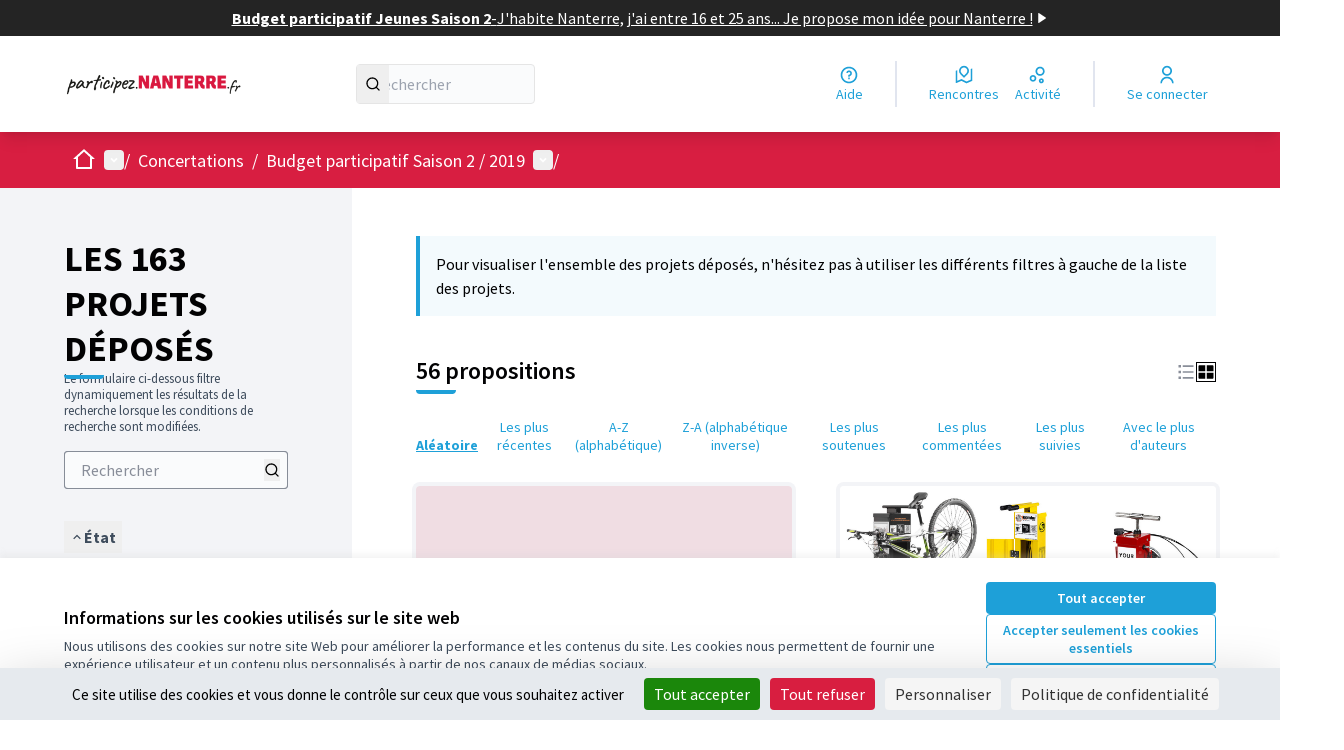

--- FILE ---
content_type: text/html; charset=utf-8
request_url: https://participez.nanterre.fr/processes/budget-participatif-2019/f/1/proposals?filter%5Bcategory_id%5D%5B%5D=5&order=random&per_page=50
body_size: 25141
content:

<!DOCTYPE html>
<html lang="fr" dir="ltr" class="no-js">
  <head>
    <title>LES 163 PROJETS DÉPOSÉS - Page 1 sur 2 - participez.nanterre.fr</title>
    <meta name="csrf-param" content="authenticity_token" />
<meta name="csrf-token" content="-jpiZi-6VwKCbelWsi0tvD-7SzlOrfszh5z_0nUp7XH-nMOMy4TVcy6HWpF5pezGDGIuATasUqPftfCBDfrv4g" />

<meta name="viewport" content="width=device-width, initial-scale=1.0">
  <link rel="alternate" href="/processes/budget-participatif-2019/f/1/proposals?component_id=1&amp;filter%5Bcategory_id%5D%5B%5D=5&amp;locale=fr&amp;order=random&amp;participatory_process_slug=budget-participatif-2019&amp;per_page=50" hreflang="fr">

<meta name="twitter:card" content="summary_large_image">
<meta name="twitter:site" content="@/VilleNanterre">
<meta name="twitter:title" content="LES 163 PROJETS DÉPOSÉS - Page 1 sur 2 - participez.nanterre.fr">
<meta name="twitter:description" content="Budget participatif : 2è édition !Qu'est ce que le budget participatif ?C’est une partie du budget de la Ville, destinée à financer des projets proposés par les habitants, pour Nanterre et ses 10 quartiers. L’enveloppe allouée est de 500 000 euros chaque année, répartie à raison de 45 000 euros par quartier et 50 000 euros pour les projets toute ville. Les budgets participatifs permettent aux acteurs de Nanterre de proposer des projets d’intérêt général, en faveur du renforcement du vivre-ensemble, du lien social et de l’animation dans les quartiers.">
<meta name="twitter:image" content="">

<meta property="og:url" content="https://participez.nanterre.fr/processes/budget-participatif-2019/f/1/proposals">
<meta property="og:type" content="article">
<meta property="og:title" content="LES 163 PROJETS DÉPOSÉS - Page 1 sur 2 - participez.nanterre.fr">
<meta property="og:description" content="Budget participatif : 2è édition !Qu'est ce que le budget participatif ?C’est une partie du budget de la Ville, destinée à financer des projets proposés par les habitants, pour Nanterre et ses 10 quartiers. L’enveloppe allouée est de 500 000 euros chaque année, répartie à raison de 45 000 euros par quartier et 50 000 euros pour les projets toute ville. Les budgets participatifs permettent aux acteurs de Nanterre de proposer des projets d’intérêt général, en faveur du renforcement du vivre-ensemble, du lien social et de l’animation dans les quartiers.">
<meta property="og:image" content="">

  <meta name="theme-color" content='#d81e41'>

<link rel="icon" href="https://decidim.storage.opensourcepolitics.eu/nanterre-fr-participez--de/qk5n1zj1ac06y4lntqvaor6pazqh?response-content-disposition=inline%3B%20filename%3D%22favicon%255B1%255D.ico%22%3B%20filename%2A%3DUTF-8%27%27favicon%255B1%255D.ico&amp;response-content-type=image%2Fvnd.microsoft.icon&amp;X-Amz-Algorithm=AWS4-HMAC-SHA256&amp;X-Amz-Credential=50e54264-704d-4d70-b31e-951812b7cf6d%2F20260118%2Fnot_applicable%2Fs3%2Faws4_request&amp;X-Amz-Date=20260118T192141Z&amp;X-Amz-Expires=604800&amp;X-Amz-SignedHeaders=host&amp;X-Amz-Signature=9c1b520925e74340c180cb9fca1ca1e2947b4c0acb45473a707f59d9dddbe306" sizes="any" />
<link rel="icon" type="image/x-icon" href="https://decidim.storage.opensourcepolitics.eu/nanterre-fr-participez--de/oaiv59ds14icfebeesssxq6tfsrr?response-content-disposition=inline%3B%20filename%3D%22favicon%255B1%255D.png%22%3B%20filename%2A%3DUTF-8%27%27favicon%255B1%255D.png&amp;response-content-type=image%2Fpng&amp;X-Amz-Algorithm=AWS4-HMAC-SHA256&amp;X-Amz-Credential=50e54264-704d-4d70-b31e-951812b7cf6d%2F20260118%2Fnot_applicable%2Fs3%2Faws4_request&amp;X-Amz-Date=20260118T192141Z&amp;X-Amz-Expires=604800&amp;X-Amz-SignedHeaders=host&amp;X-Amz-Signature=aa5ff31826f8a17a48277395b8d07462982e54287661a0d1c2b819b12b2a25ba" sizes="512x512" /><link rel="icon" type="image/x-icon" href="https://decidim.storage.opensourcepolitics.eu/nanterre-fr-participez--de/i676ym25t086t8xm3pjxi1cdh2za?response-content-disposition=inline%3B%20filename%3D%22favicon%255B1%255D.png%22%3B%20filename%2A%3DUTF-8%27%27favicon%255B1%255D.png&amp;response-content-type=image%2Fpng&amp;X-Amz-Algorithm=AWS4-HMAC-SHA256&amp;X-Amz-Credential=50e54264-704d-4d70-b31e-951812b7cf6d%2F20260118%2Fnot_applicable%2Fs3%2Faws4_request&amp;X-Amz-Date=20260118T192141Z&amp;X-Amz-Expires=604800&amp;X-Amz-SignedHeaders=host&amp;X-Amz-Signature=8e2fac4040ba402583bf4cb338c68365f33c87efeb0d7db9d76cf9965bfb8cdd" sizes="192x192" /><link rel="icon" type="image/x-icon" href="https://decidim.storage.opensourcepolitics.eu/nanterre-fr-participez--de/mle7e6rk6p92kpfzzs9ewj7mjj93?response-content-disposition=inline%3B%20filename%3D%22favicon%255B1%255D.png%22%3B%20filename%2A%3DUTF-8%27%27favicon%255B1%255D.png&amp;response-content-type=image%2Fpng&amp;X-Amz-Algorithm=AWS4-HMAC-SHA256&amp;X-Amz-Credential=50e54264-704d-4d70-b31e-951812b7cf6d%2F20260118%2Fnot_applicable%2Fs3%2Faws4_request&amp;X-Amz-Date=20260118T192141Z&amp;X-Amz-Expires=604800&amp;X-Amz-SignedHeaders=host&amp;X-Amz-Signature=2a33e1960d663c4adfe45bdc88e47f42a82b918a004b9b6bfc0f110f7c51270e" sizes="180x180" /><link rel="icon" type="image/x-icon" href="https://decidim.storage.opensourcepolitics.eu/nanterre-fr-participez--de/hv2jscbw6ql963fhjdj23nm2eckl?response-content-disposition=inline%3B%20filename%3D%22favicon%255B1%255D.png%22%3B%20filename%2A%3DUTF-8%27%27favicon%255B1%255D.png&amp;response-content-type=image%2Fpng&amp;X-Amz-Algorithm=AWS4-HMAC-SHA256&amp;X-Amz-Credential=50e54264-704d-4d70-b31e-951812b7cf6d%2F20260118%2Fnot_applicable%2Fs3%2Faws4_request&amp;X-Amz-Date=20260118T192142Z&amp;X-Amz-Expires=604800&amp;X-Amz-SignedHeaders=host&amp;X-Amz-Signature=01eb98a804e84ce7c39681012e7bcc25e1da1ce2b64676e06eaf68812d735d62" sizes="32x32" />
<link rel="apple-touch-icon" type="image/png" href="https://decidim.storage.opensourcepolitics.eu/nanterre-fr-participez--de/mle7e6rk6p92kpfzzs9ewj7mjj93?response-content-disposition=inline%3B%20filename%3D%22favicon%255B1%255D.png%22%3B%20filename%2A%3DUTF-8%27%27favicon%255B1%255D.png&amp;response-content-type=image%2Fpng&amp;X-Amz-Algorithm=AWS4-HMAC-SHA256&amp;X-Amz-Credential=50e54264-704d-4d70-b31e-951812b7cf6d%2F20260118%2Fnot_applicable%2Fs3%2Faws4_request&amp;X-Amz-Date=20260118T192142Z&amp;X-Amz-Expires=604800&amp;X-Amz-SignedHeaders=host&amp;X-Amz-Signature=bc2b07e979d212a69bd534178ab20cc40bb76b87bb8fa44acb94dacaf1f908b7" />
<link rel="manifest" href="/manifest.webmanifest">





<link rel="stylesheet" href="/decidim-packs/css/decidim_core-cfccf715.css" media="all" />
<link rel="stylesheet" href="/decidim-packs/css/decidim_proposals-1e23337c.css" media="all" />
<link rel="stylesheet" href="/decidim-packs/css/decidim_map-f85b9317.css" media="all" />
<link rel="stylesheet" href="/decidim-packs/css/decidim_overrides-29bc4646.css" media="all" />
<link rel="stylesheet" href="/decidim-packs/css/decidim_decidim_awesome-97cf7889.css" media="all" />



<style media="all">
:root{
  --primary: #d81e41;--primary-rgb: 216 30 65;--tertiary: #1ea0d8;--tertiary-rgb: 30 160 216;--secondary: #1ea0d8;--secondary-rgb: 30 160 216;
}
</style>




<script src="https://tarteaucitron.io/load.js?domain=participez.nanterre.fr&uuid=591090037b3bd26934cd5b622f39084ab72e9b05"></script>



<style media="all">
  #trigger-menu-area {
    display: none
}
#panel-dropdown-menu-area > .filter label {
    display: none
}
#trigger-menu-scope {
    display: none
}
.space-y-8 .decorator {
    display: none
}
</style>



  </head>

  <body class="text-black text-md form-defaults">
    <!--noindex--><!--googleoff: all-->
    <a class="layout-container__skip" href="#content">Passer au contenu principal</a>
    <div id="dc-dialog-wrapper" class="cookies__container" data-nosnippet role="region" hidden>
  <div class="cookies">
    <div class="cookies__left">
      <div>
        <div class="h5">
          Informations sur les cookies utilisés sur le site web
        </div>
        <p>
          Nous utilisons des cookies sur notre site Web pour améliorer la performance et les contenus du site. Les cookies nous permettent de fournir une expérience utilisateur et un contenu plus personnalisés à partir de nos canaux de médias sociaux.
        </p>
      </div>
    </div>
    <div class="cookies__right">
      <button id="dc-dialog-accept" class="button button__sm button__secondary">
        Tout accepter
      </button>
      <button id="dc-dialog-reject" class="button button__sm button__transparent-secondary">
        Accepter seulement les cookies essentiels
      </button>
      <button id="dc-dialog-settings" class="button button__sm button__transparent-secondary" data-dialog-open="dc-modal">
        Paramètres
      </button>
    </div>
  </div>
</div>


<div id="dc-modal" data-dialog="dc-modal"><div id="dc-modal-content"><button type="button" data-dialog-close="dc-modal" data-dialog-closable="" aria-label="Fermer la fenêtre de dialogue">&times</button>
  <div data-dialog-container>
    <h2 id="dialog-title-dc-modal" tabindex="-1" data-dialog-title>Paramètres des cookies</h2>
    <div>
      <p id="dialog-desc-dc-modal">
        Nous utilisons des cookies pour assurer les fonctionnalités de base du site Web et pour améliorer votre expérience en ligne. Vous pouvez configurer et accepter l'utilisation des cookies et modifier vos options de consentement à tout moment.
      </p>
      <div class="mt-8" data-component="accordion" data-multiselectable="false">
        
          <div class="cookies__category" data-id="essential">
  <div class="cookies__category-trigger">
    <label for="dc-essential" class="cookies__category-toggle">
      <input
        checked="checked"
        id="dc-essential"
        type="checkbox"
        name="essential"
        disabled>
      <span class="sr-only">Activer/désactiver Essentiels</span>
      <span class="cookies__category-toggle-content"></span>
      <svg width="1em" height="1em" role="img" aria-hidden="true" class="cookies__category-toggle-icon"><use href="/decidim-packs/media/images/remixicon.symbol-e643e553623ffcd49f94.svg#ri-check-line"></use></svg>
      <svg width="1em" height="1em" role="img" aria-hidden="true" class="cookies__category-toggle-icon"><use href="/decidim-packs/media/images/remixicon.symbol-e643e553623ffcd49f94.svg#ri-close-line"></use></svg>
    </label>

    <div id="accordion-trigger-essential" data-controls="accordion-panel-essential" aria-labelledby="accordion-title-essential">
      <h3 id="accordion-title-essential" class="cookies__category-trigger-title">
        Essentiels
      </h3>

      <span>
        <svg width="1em" height="1em" role="img" aria-hidden="true" class="cookies__category-trigger-arrow"><use href="/decidim-packs/media/images/remixicon.symbol-e643e553623ffcd49f94.svg#ri-arrow-down-s-line"></use></svg>
        <svg width="1em" height="1em" role="img" aria-hidden="true" class="cookies__category-trigger-arrow"><use href="/decidim-packs/media/images/remixicon.symbol-e643e553623ffcd49f94.svg#ri-arrow-up-s-line"></use></svg>
      </span>
    </div>

  </div>

  <div id="accordion-panel-essential" class="cookies__category-panel" aria-hidden="true">
    <p>Ces cookies permettent le fonctionnement essentiel du site Web et aident à sécuriser ses utilisateurs. Ils sont automatiquement enregistrés dans le navigateur et ne peuvent pas être désactivés.</p>

    
    <div>
      <div class="cookies__category-panel__tr">
        <div class="cookies__category-panel__th">
          Type
        </div>
        <div class="cookies__category-panel__th">
          Nom
        </div>
        <div class="cookies__category-panel__th">
          Service
        </div>
        <div class="cookies__category-panel__th">
          Description
        </div>
      </div>

      
        <div class="cookies__category-panel__tr">
          <div class="cookies__category-panel__td">
            Cookie
          </div>
          <div class="cookies__category-panel__td">
            _session_id
          </div>
          <div class="cookies__category-panel__td">
            Ce site web
          </div>
          <div class="cookies__category-panel__td">
            Permet aux sites Web de se souvenir de l'utilisateur au sein d'un même site lorsqu'il navigue d'une page à l'autre.
          </div>
        </div>
      
        <div class="cookies__category-panel__tr">
          <div class="cookies__category-panel__td">
            Cookie
          </div>
          <div class="cookies__category-panel__td">
            decidim-consent
          </div>
          <div class="cookies__category-panel__td">
            Ce site web
          </div>
          <div class="cookies__category-panel__td">
            Stocke des informations sur les cookies autorisés par l'utilisateur sur ce site web.
          </div>
        </div>
      
        <div class="cookies__category-panel__tr">
          <div class="cookies__category-panel__td">
            Sauvegarde Locale
          </div>
          <div class="cookies__category-panel__td">
            pwaInstallPromptSeen
          </div>
          <div class="cookies__category-panel__td">
            Ce site web
          </div>
          <div class="cookies__category-panel__td">
            Stocke l'état si la notification d'installation de l'application web progressive (PWA) a déjà été vue par l'utilisateur.
          </div>
        </div>
      
    </div>
    
  </div>
</div>

        
          <div class="cookies__category" data-id="preferences">
  <div class="cookies__category-trigger">
    <label for="dc-preferences" class="cookies__category-toggle">
      <input
        
        id="dc-preferences"
        type="checkbox"
        name="preferences"
        >
      <span class="sr-only">Activer/désactiver Préférences</span>
      <span class="cookies__category-toggle-content"></span>
      <svg width="1em" height="1em" role="img" aria-hidden="true" class="cookies__category-toggle-icon"><use href="/decidim-packs/media/images/remixicon.symbol-e643e553623ffcd49f94.svg#ri-check-line"></use></svg>
      <svg width="1em" height="1em" role="img" aria-hidden="true" class="cookies__category-toggle-icon"><use href="/decidim-packs/media/images/remixicon.symbol-e643e553623ffcd49f94.svg#ri-close-line"></use></svg>
    </label>

    <div id="accordion-trigger-preferences" data-controls="accordion-panel-preferences" aria-labelledby="accordion-title-preferences">
      <h3 id="accordion-title-preferences" class="cookies__category-trigger-title">
        Préférences
      </h3>

      <span>
        <svg width="1em" height="1em" role="img" aria-hidden="true" class="cookies__category-trigger-arrow"><use href="/decidim-packs/media/images/remixicon.symbol-e643e553623ffcd49f94.svg#ri-arrow-down-s-line"></use></svg>
        <svg width="1em" height="1em" role="img" aria-hidden="true" class="cookies__category-trigger-arrow"><use href="/decidim-packs/media/images/remixicon.symbol-e643e553623ffcd49f94.svg#ri-arrow-up-s-line"></use></svg>
      </span>
    </div>

  </div>

  <div id="accordion-panel-preferences" class="cookies__category-panel" aria-hidden="true">
    <p>Ces cookies permettent au site Web de se souvenir des choix que vous avez faits par le passé sur ce site pour offrir une expérience plus personnalisée aux utilisateurs du site.</p>

    
  </div>
</div>

        
          <div class="cookies__category" data-id="analytics">
  <div class="cookies__category-trigger">
    <label for="dc-analytics" class="cookies__category-toggle">
      <input
        
        id="dc-analytics"
        type="checkbox"
        name="analytics"
        >
      <span class="sr-only">Activer/désactiver Analyses et statistiques</span>
      <span class="cookies__category-toggle-content"></span>
      <svg width="1em" height="1em" role="img" aria-hidden="true" class="cookies__category-toggle-icon"><use href="/decidim-packs/media/images/remixicon.symbol-e643e553623ffcd49f94.svg#ri-check-line"></use></svg>
      <svg width="1em" height="1em" role="img" aria-hidden="true" class="cookies__category-toggle-icon"><use href="/decidim-packs/media/images/remixicon.symbol-e643e553623ffcd49f94.svg#ri-close-line"></use></svg>
    </label>

    <div id="accordion-trigger-analytics" data-controls="accordion-panel-analytics" aria-labelledby="accordion-title-analytics">
      <h3 id="accordion-title-analytics" class="cookies__category-trigger-title">
        Analyses et statistiques
      </h3>

      <span>
        <svg width="1em" height="1em" role="img" aria-hidden="true" class="cookies__category-trigger-arrow"><use href="/decidim-packs/media/images/remixicon.symbol-e643e553623ffcd49f94.svg#ri-arrow-down-s-line"></use></svg>
        <svg width="1em" height="1em" role="img" aria-hidden="true" class="cookies__category-trigger-arrow"><use href="/decidim-packs/media/images/remixicon.symbol-e643e553623ffcd49f94.svg#ri-arrow-up-s-line"></use></svg>
      </span>
    </div>

  </div>

  <div id="accordion-panel-analytics" class="cookies__category-panel" aria-hidden="true">
    <p>Ces cookies sont utilisés pour mesurer et analyser le public du site afin de l'améliorer.</p>

    
  </div>
</div>

        
          <div class="cookies__category" data-id="marketing">
  <div class="cookies__category-trigger">
    <label for="dc-marketing" class="cookies__category-toggle">
      <input
        
        id="dc-marketing"
        type="checkbox"
        name="marketing"
        >
      <span class="sr-only">Activer/désactiver Marketing</span>
      <span class="cookies__category-toggle-content"></span>
      <svg width="1em" height="1em" role="img" aria-hidden="true" class="cookies__category-toggle-icon"><use href="/decidim-packs/media/images/remixicon.symbol-e643e553623ffcd49f94.svg#ri-check-line"></use></svg>
      <svg width="1em" height="1em" role="img" aria-hidden="true" class="cookies__category-toggle-icon"><use href="/decidim-packs/media/images/remixicon.symbol-e643e553623ffcd49f94.svg#ri-close-line"></use></svg>
    </label>

    <div id="accordion-trigger-marketing" data-controls="accordion-panel-marketing" aria-labelledby="accordion-title-marketing">
      <h3 id="accordion-title-marketing" class="cookies__category-trigger-title">
        Marketing
      </h3>

      <span>
        <svg width="1em" height="1em" role="img" aria-hidden="true" class="cookies__category-trigger-arrow"><use href="/decidim-packs/media/images/remixicon.symbol-e643e553623ffcd49f94.svg#ri-arrow-down-s-line"></use></svg>
        <svg width="1em" height="1em" role="img" aria-hidden="true" class="cookies__category-trigger-arrow"><use href="/decidim-packs/media/images/remixicon.symbol-e643e553623ffcd49f94.svg#ri-arrow-up-s-line"></use></svg>
      </span>
    </div>

  </div>

  <div id="accordion-panel-marketing" class="cookies__category-panel" aria-hidden="true">
    <p>Ces cookies recueillent des informations sur la façon dont vous utilisez le site Web et peuvent être utilisés pour vous offrir un marketing plus personnalisé sur les différents sites Web que vous utilisez.</p>

    
  </div>
</div>

        
      </div>
    </div>
  </div>

  <div data-dialog-actions>
    <button id="dc-modal-accept" class="button button__sm md:button__lg button__transparent-secondary" data-dialog-close="dc-modal">
      Tout accepter
    </button>
    <button id="dc-modal-reject" class="button button__sm md:button__lg button__transparent-secondary" data-dialog-close="dc-modal">
      Accepter seulement les cookies essentiels
    </button>
    <button id="dc-modal-save" class="button button__sm md:button__lg button__secondary" data-dialog-close="dc-modal">
      <span>Enregistrer les paramètres</span>
      <svg width="1em" height="1em" role="img" aria-hidden="true"><use href="/decidim-packs/media/images/remixicon.symbol-e643e553623ffcd49f94.svg#ri-save-line"></use></svg>
    </button>
  </div>
</div></div>


    <!--googleon: all--><!--/noindex-->

    
<div class="layout-container">
  <header >
    <div id="sticky-header-container" data-sticky-header>
      
        <a class="omnipresent-banner" href="https://participez.nanterre.fr/processes/BPJeunes2/f/380/">
    <span>
      Budget participatif Jeunes Saison 2 
    </span>
    -
    <span>
      J&#39;habite Nanterre, j&#39;ai entre 16 et 25 ans... Je propose mon idée pour Nanterre ! 
    </span>
    <svg width="1em" height="1em" role="img" aria-hidden="true"><use href="/decidim-packs/media/images/remixicon.symbol-e643e553623ffcd49f94.svg#ri-play-fill"></use></svg>
</a>
      <div class="js-offline-message hidden">
  <div class="flash flex-col alert" data-announcement="">
  

  <div class="flash__message">
    Désolé ! Votre réseau est hors ligne. Il s'agit d'une version antérieurement mise en cache de la page que vous visitez, dont le contenu n'est peut-être pas à jour.
  </div>
</div>

</div>
<script>
  document.addEventListener("DOMContentLoaded", () => {
    // show the banner if it is offline AND the offline-fallback is not displaying
    if (!navigator.onLine && !document.querySelector("#offline-fallback-html")) {
      document.querySelector(".js-offline-message").style.display = "block"
    }
  })
</script>

      
      <div id="main-bar" class="main-bar__container">
  <div class="main-bar">
    <div class="main-bar__logo">
      <div class="main-bar__logo-desktop">
          <a href="https://participez.nanterre.fr/">
      <img alt="participez.nanterre.fr (Retour à l&#39;accueil)" src="https://decidim.storage.opensourcepolitics.eu/nanterre-fr-participez--de/gughaxm6fheufhfhsc7w5e331d9r?response-content-disposition=inline%3B%20filename%3D%223%20Banniere%20web%20PARTICIPEZ%20vect.png%22%3B%20filename%2A%3DUTF-8%27%273%2520Banniere%2520web%2520PARTICIPEZ%2520vect.png&amp;response-content-type=image%2Fpng&amp;X-Amz-Algorithm=AWS4-HMAC-SHA256&amp;X-Amz-Credential=50e54264-704d-4d70-b31e-951812b7cf6d%2F20260118%2Fnot_applicable%2Fs3%2Faws4_request&amp;X-Amz-Date=20260118T192142Z&amp;X-Amz-Expires=604800&amp;X-Amz-SignedHeaders=host&amp;X-Amz-Signature=50e6ce02226f7c1dad326ce15bac2f15a5173f987c9033ce5d656c93b77e6f94" />
</a>
      </div>
      <div class="main-bar__logo-mobile">
          <a aria-label="Aller à la première page" href="https://participez.nanterre.fr/">
      <img alt="participez.nanterre.fr (Retour à l&#39;accueil)" src="https://decidim.storage.opensourcepolitics.eu/nanterre-fr-participez--de/gughaxm6fheufhfhsc7w5e331d9r?response-content-disposition=inline%3B%20filename%3D%223%20Banniere%20web%20PARTICIPEZ%20vect.png%22%3B%20filename%2A%3DUTF-8%27%273%2520Banniere%2520web%2520PARTICIPEZ%2520vect.png&amp;response-content-type=image%2Fpng&amp;X-Amz-Algorithm=AWS4-HMAC-SHA256&amp;X-Amz-Credential=50e54264-704d-4d70-b31e-951812b7cf6d%2F20260118%2Fnot_applicable%2Fs3%2Faws4_request&amp;X-Amz-Date=20260118T192142Z&amp;X-Amz-Expires=604800&amp;X-Amz-SignedHeaders=host&amp;X-Amz-Signature=50e6ce02226f7c1dad326ce15bac2f15a5173f987c9033ce5d656c93b77e6f94" />
</a>
      </div>
    </div>
    <div role="search" class="main-bar__search">
      <form id="form-search_topbar" action="/search" accept-charset="UTF-8" method="get">
  <input type="text" name="term" id="input-search" class="reset-defaults" placeholder="Rechercher" title="Rechercher" aria-label="Rechercher" />
  <button type="submit" aria-label="Rechercher">
    <svg width="1em" height="1em" role="img" aria-hidden="true"><use href="/decidim-packs/media/images/remixicon.symbol-e643e553623ffcd49f94.svg#ri-search-line"></use></svg>
  </button>
</form>
    </div>
    <div role="navigation" class="main-bar__links-desktop">
      <div>
  <a class="main-bar__links-desktop__item" aria-label="Aide" href="/pages">
    <svg width="1em" height="1em" role="img" aria-hidden="true"><use href="/decidim-packs/media/images/remixicon.symbol-e643e553623ffcd49f94.svg#ri-question-line"></use></svg><span>Aide</span>
</a></div>
<div class="main-bar__links-desktop__item-wrapper">
  <div>
      <a class="main-bar__links-desktop__item" aria-label="Rencontres" href="/meetings/">
        <svg width="1em" height="1em" role="img" aria-hidden="true"><use href="/decidim-packs/media/images/remixicon.symbol-e643e553623ffcd49f94.svg#ri-road-map-line"></use></svg><span>Rencontres</span>
</a>  </div>
  <div>
    <a class="main-bar__links-desktop__item" aria-label="Activité" href="/last_activities">
      <svg width="1em" height="1em" role="img" aria-hidden="true"><use href="/decidim-packs/media/images/remixicon.symbol-e643e553623ffcd49f94.svg#ri-bubble-chart-line"></use></svg><span>Activité</span>
</a>  </div>
</div>

  <div>
    <a class="main-bar__links-desktop__item" aria-label="Se connecter" href="/users/sign_in">
      <svg width="1em" height="1em" role="img" aria-hidden="true"><use href="/decidim-packs/media/images/remixicon.symbol-e643e553623ffcd49f94.svg#ri-user-line"></use></svg><span>Se connecter</span>
</a>  </div>

    </div>
    <div class="main-bar__menu-mobile">
      <button id="main-dropdown-summary-mobile" class="main-bar__links-mobile__trigger p-0"
                                          data-component="dropdown"
                                          data-target="dropdown-menu-main-mobile">
  <svg width="1em" height="1em" role="img" aria-hidden="true"><use href="/decidim-packs/media/images/remixicon.symbol-e643e553623ffcd49f94.svg#ri-menu-line"></use></svg><span class="sr-only">Menu principal</span>
  <svg width="1em" height="1em" role="img" aria-hidden="true"><use href="/decidim-packs/media/images/remixicon.symbol-e643e553623ffcd49f94.svg#ri-close-line"></use></svg>
</button>

<div id="dropdown-menu-main-mobile" class="main-bar__links-mobile__dropdown main-bar__links-mobile__dropdown-before" aria-hidden="true">
  <div id="breadcrumb-main-dropdown-mobile" class="menu-bar__main-dropdown">
  <div class="menu-bar__main-dropdown__top">
    <div class="mb-8">
      <form id="form-search-mobile" class="filter-search" action="/search" accept-charset="UTF-8" method="get">
        <input type="text" name="term" id="input-search-mobile" class="reset-defaults" placeholder="Rechercher" title="Rechercher" aria-label="Rechercher" tabindex="0" />
        <button type="submit" aria-label="Rechercher">
            <svg width="1em" height="1em" role="img" aria-hidden="true"><use href="/decidim-packs/media/images/remixicon.symbol-e643e553623ffcd49f94.svg#ri-search-line"></use></svg>
        </button>
</form>
    </div>
    <ul class="menu-bar__main-dropdown__top-menu"><li><a href="/"><span>Accueil</span> <svg width="1em" height="1em" role="img" aria-hidden="true"><use href="/decidim-packs/media/images/remixicon.symbol-e643e553623ffcd49f94.svg#ri-arrow-right-line"></use></svg></a></li><li class="active"><a href="/processes"><span>Concertations</span> <svg width="1em" height="1em" role="img" aria-hidden="true"><use href="/decidim-packs/media/images/remixicon.symbol-e643e553623ffcd49f94.svg#ri-arrow-right-line"></use></svg></a></li><li><a href="/assemblies"><span>Assemblées</span> <svg width="1em" height="1em" role="img" aria-hidden="true"><use href="/decidim-packs/media/images/remixicon.symbol-e643e553623ffcd49f94.svg#ri-arrow-right-line"></use></svg></a></li><li><a href="/pages"><span>Aide</span> <svg width="1em" height="1em" role="img" aria-hidden="true"><use href="/decidim-packs/media/images/remixicon.symbol-e643e553623ffcd49f94.svg#ri-arrow-right-line"></use></svg></a></li></ul>
    
  </div>
  <div class="menu-bar__main-dropdown__bottom">
    <div class="menu-bar__main-dropdown__bottom-left">
      <a class="card__highlight" href="/processes/BPJeunes2">
  <div class="card__highlight-img">
    
      <img alt="Image média: Budget participatif Jeunes Saison 2" src="https://decidim.storage.opensourcepolitics.eu/nanterre-fr-participez--de/ly6i29rcdl4lksjd0l38ludt0b36?response-content-disposition=inline%3B%20filename%3D%22n_bpjeunes2526_472x203px.jpg%22%3B%20filename%2A%3DUTF-8%27%27n_bpjeunes2526_472x203px.jpg&amp;response-content-type=image%2Fjpeg&amp;X-Amz-Algorithm=AWS4-HMAC-SHA256&amp;X-Amz-Credential=50e54264-704d-4d70-b31e-951812b7cf6d%2F20260118%2Fnot_applicable%2Fs3%2Faws4_request&amp;X-Amz-Date=20260118T192142Z&amp;X-Amz-Expires=604800&amp;X-Amz-SignedHeaders=host&amp;X-Amz-Signature=aca3996c41ce938af1e9d34c8c0d8dc665c8f512c3d766eb4bf2fcdaf2de7af1" />
    
  </div>

  
    <div class="card__highlight-text">
      <h3 class="h3 text-secondary">Budget participatif Jeunes Saison 2</h3>
      

      
        <div class="card__highlight-metadata">
          
  
    <div>
      
      
        <span class="card__grid-loader" style="--value:0.7609649122807017;"></span>reste 12 mois
      
    </div>
  

  
    <div>
      <svg width="1em" height="1em" role="img" aria-hidden="true"><use href="/decidim-packs/media/images/remixicon.symbol-e643e553623ffcd49f94.svg#ri-direction-line"></use></svg>
      
        Les services techniques instruisent les projets
      
    </div>
  


        </div>
      
    </div>
  
</a>


    </div>
    <div class="menu-bar__main-dropdown__bottom-right">
      <div class="bg-background rounded p-4 space-y-3 text-sm [&_[data-activity]]:gap-4">
  <div class="activity__container">
  
    <div class="activity" data-activity>
  <p class="activity__time">
    il y a moins d'une minute
  </p>
  <div class="activity__content">
    <div>
      
        <p>
          <svg width="1em" height="1em" role="img" aria-hidden="true"><use href="/decidim-packs/media/images/remixicon.symbol-e643e553623ffcd49f94.svg#ri-chat-1-line"></use></svg>
          Nouveau commentaire :
        </p>
      
      <a href="/processes/budget-participatif-2019/f/1/proposals/3?commentId=2423#comment_2423">
        A market hall like that could really stand out in Nanterre, especially if it bal…
      </a>
    </div>
    
      <span>
        <a href="/processes/budget-participatif-2019/f/1/proposals/3?commentId=2423#comment_2423">Food hall de nanterre</a>
      </span>
    
  </div>
  
    <div class="activity__author">
      <p class="author" data-author="true" data-remote-tooltip="true" data-tooltip-url="/profiles/sam_konstas/tooltip">
  <span class="author__container">
    
      <span class="author__avatar-container">
  
    <a href="/profiles/sam_konstas">
      <img alt="Avatar: sam konstas" class="author__avatar" src="https://participez.nanterre.fr/decidim-packs/media/images/default-avatar-0a4d6d53a83dd7692aee.svg" />

    </a>
  
</span>

    
  </span>

  
</p>

    </div>
  
</div>

  
    <div class="activity" data-activity>
  <p class="activity__time">
    il y a moins d'une minute
  </p>
  <div class="activity__content">
    <div>
      
        <p>
          <svg width="1em" height="1em" role="img" aria-hidden="true"><use href="/decidim-packs/media/images/remixicon.symbol-e643e553623ffcd49f94.svg#ri-chat-1-line"></use></svg>
          Nouveau commentaire :
        </p>
      
      <a href="/processes/AbrisVelos/f/264/proposals/753?commentId=2422#comment_2422">
        Axurbain is a modern real estate platform designed to deliver trusted property i…
      </a>
    </div>
    
      <span>
        <a href="/processes/AbrisVelos/f/264/proposals/753?commentId=2422#comment_2422">Abris vélo Nanterre</a>
      </span>
    
  </div>
  
    <div class="activity__author">
      <p class="author" data-author="true" data-remote-tooltip="true" data-tooltip-url="/profiles/jacob/tooltip">
  <span class="author__container">
    
      <span class="author__avatar-container">
  
    <a href="/profiles/jacob">
      <img alt="Avatar: jacob" class="author__avatar" src="https://participez.nanterre.fr/decidim-packs/media/images/default-avatar-0a4d6d53a83dd7692aee.svg" />

    </a>
  
</span>

    
  </span>

  
</p>

    </div>
  
</div>

  
    <div class="activity" data-activity>
  <p class="activity__time">
    il y a moins d'une minute
  </p>
  <div class="activity__content">
    <div>
      
        <p>
          <svg width="1em" height="1em" role="img" aria-hidden="true"><use href="/decidim-packs/media/images/remixicon.symbol-e643e553623ffcd49f94.svg#ri-chat-1-line"></use></svg>
          Nouveau commentaire :
        </p>
      
      <a href="/processes/parc-anciennes-mairies-2019/f/50/proposals/199?commentId=2421#comment_2421">
        Alight Motion Mod APK is a popular choice for creators who want advanced motion …
      </a>
    </div>
    
      <span>
        <a href="/processes/parc-anciennes-mairies-2019/f/50/proposals/199?commentId=2421#comment_2421">Composteur pour les habitants du quartier</a>
      </span>
    
  </div>
  
    <div class="activity__author">
      <p class="author" data-author="true" data-remote-tooltip="true" data-tooltip-url="/profiles/amna_parveen/tooltip">
  <span class="author__container">
    
      <span class="author__avatar-container">
  
    <a href="/profiles/amna_parveen">
      <img alt="Avatar: amna parveen" class="author__avatar" src="https://participez.nanterre.fr/decidim-packs/media/images/default-avatar-0a4d6d53a83dd7692aee.svg" />

    </a>
  
</span>

    
  </span>

  
</p>

    </div>
  
</div>

  
    <div class="activity" data-activity>
  <p class="activity__time">
    il y a 1 jour
  </p>
  <div class="activity__content">
    <div>
      
        <p>
          <svg width="1em" height="1em" role="img" aria-hidden="true"><use href="/decidim-packs/media/images/remixicon.symbol-e643e553623ffcd49f94.svg#ri-chat-1-line"></use></svg>
          Nouveau commentaire :
        </p>
      
      <a href="/processes/parc-anciennes-mairies-2019/f/50/proposals/189?commentId=2420#comment_2420">
        Fairplay stands out due to its balanced focus on usability, security, and commun…
      </a>
    </div>
    
      <span>
        <a href="/processes/parc-anciennes-mairies-2019/f/50/proposals/189?commentId=2420#comment_2420">Un espace dédié aux enfants de 6 ans+</a>
      </span>
    
  </div>
  
    <div class="activity__author">
      <p class="author" data-author="true" data-remote-tooltip="true" data-tooltip-url="/profiles/devraaj/tooltip">
  <span class="author__container">
    
      <span class="author__avatar-container">
  
    <a href="/profiles/devraaj">
      <img alt="Avatar: Devraaj" class="author__avatar" src="https://decidim.storage.opensourcepolitics.eu/nanterre-fr-participez--de/5zfjihhbx539echlus13i1802ix3?response-content-disposition=inline%3B%20filename%3D%22Whisk_558ad1d935.jpg%22%3B%20filename%2A%3DUTF-8%27%27Whisk_558ad1d935.jpg&amp;response-content-type=image%2Fjpeg&amp;X-Amz-Algorithm=AWS4-HMAC-SHA256&amp;X-Amz-Credential=50e54264-704d-4d70-b31e-951812b7cf6d%2F20260118%2Fnot_applicable%2Fs3%2Faws4_request&amp;X-Amz-Date=20260118T105029Z&amp;X-Amz-Expires=604800&amp;X-Amz-SignedHeaders=host&amp;X-Amz-Signature=860c92beedea2c2015fd6ab0027d21ce99ff1e9b11e155e94e847d2a5679c4af" />

    </a>
  
</span>

    
  </span>

  
</p>

    </div>
  
</div>

  
</div>

</div>
<a class="mt-2.5 button button__text-secondary" href="/processes/budget-participatif-2019/f/1/last_activities">
  <span>Dernière Activité</span><svg width="1em" height="1em" role="img" aria-hidden="true"><use href="/decidim-packs/media/images/remixicon.symbol-e643e553623ffcd49f94.svg#ri-arrow-right-line"></use></svg>
</a>

    </div>
  </div>
</div>

</div>

  <a class="main-bar__links-mobile__login" href="/users/sign_in">
    <svg width="1em" height="1em" role="img" aria-hidden="true"><use href="/decidim-packs/media/images/remixicon.symbol-e643e553623ffcd49f94.svg#ri-user-line"></use></svg><span>Se connecter</span>
</a>

    </div>
    
  </div>
</div>

    </div>
    <div id="menu-bar-container">
      <div id="menu-bar" class="menu-bar__container">
  <div class="menu-bar">

    <div class="menu-bar__breadcrumb-desktop">
      <div class="menu-bar__breadcrumb-desktop__dropdown-wrapper" onmouseenter="document.getElementById('main-dropdown-menu').classList.remove('no-animation')">
  <a class="menu-bar__breadcrumb-desktop__dropdown-trigger" onmouseenter="document.getElementById(&#39;main-dropdown-summary&#39;).click()" href="https://participez.nanterre.fr/">
    <svg width="1em" height="1em" role="img" aria-hidden="true" class="pointer-events-none"><use href="/decidim-packs/media/images/remixicon.symbol-e643e553623ffcd49f94.svg#ri-home-2-line"></use></svg><span class="sr-only">Accueil</span>
</a>  <button id="main-dropdown-summary" class="menu-bar__breadcrumb-desktop__dropdown-trigger" data-component="dropdown" data-hover="true" data-target="main-dropdown-menu">
    <svg width="1em" height="1em" role="img" aria-hidden="true"><use href="/decidim-packs/media/images/remixicon.symbol-e643e553623ffcd49f94.svg#ri-arrow-drop-down-line"></use></svg><span class="sr-only">Menu principal</span>
  </button>
</div>

<div id="main-dropdown-menu" class="menu-bar__breadcrumb-desktop__dropdown-content no-animation" aria-hidden="true">
  <div id="breadcrumb-main-dropdown-desktop" class="menu-bar__main-dropdown">
  <div class="menu-bar__main-dropdown__left">
    <div class="menu-bar__main-dropdown__left-top">
      <h3 class="menu-bar__main-dropdown__title">Bienvenue sur la plate-forme participative de participez.nanterre.fr.</h3>
<p class="menu-bar__main-dropdown__subtitle"><h4><strong>Bienvenue sur la plateforme participative de la Ville de Nanterre</strong></h4><h4>Rejoignez le mouvement, participez et décidez, ensemble.</h4></p>

    </div>
    <a class="card__highlight" href="/processes/BPJeunes2">
  <div class="card__highlight-img">
    
      <img alt="Image média: Budget participatif Jeunes Saison 2" src="https://decidim.storage.opensourcepolitics.eu/nanterre-fr-participez--de/ly6i29rcdl4lksjd0l38ludt0b36?response-content-disposition=inline%3B%20filename%3D%22n_bpjeunes2526_472x203px.jpg%22%3B%20filename%2A%3DUTF-8%27%27n_bpjeunes2526_472x203px.jpg&amp;response-content-type=image%2Fjpeg&amp;X-Amz-Algorithm=AWS4-HMAC-SHA256&amp;X-Amz-Credential=50e54264-704d-4d70-b31e-951812b7cf6d%2F20260118%2Fnot_applicable%2Fs3%2Faws4_request&amp;X-Amz-Date=20260118T192142Z&amp;X-Amz-Expires=604800&amp;X-Amz-SignedHeaders=host&amp;X-Amz-Signature=aca3996c41ce938af1e9d34c8c0d8dc665c8f512c3d766eb4bf2fcdaf2de7af1" />
    
  </div>

  
    <div class="card__highlight-text">
      <h3 class="h3 text-secondary">Budget participatif Jeunes Saison 2</h3>
      

      
        <div class="card__highlight-metadata">
          
  
    <div>
      
      
        <span class="card__grid-loader" style="--value:0.7609649122807017;"></span>reste 12 mois
      
    </div>
  

  
    <div>
      <svg width="1em" height="1em" role="img" aria-hidden="true"><use href="/decidim-packs/media/images/remixicon.symbol-e643e553623ffcd49f94.svg#ri-direction-line"></use></svg>
      
        Les services techniques instruisent les projets
      
    </div>
  


        </div>
      
    </div>
  
</a>


    <div class="bg-background rounded p-4 space-y-3 text-sm [&_[data-activity]]:gap-4">
  <div class="activity__container">
  
    <div class="activity" data-activity>
  <p class="activity__time">
    il y a moins d'une minute
  </p>
  <div class="activity__content">
    <div>
      
        <p>
          <svg width="1em" height="1em" role="img" aria-hidden="true"><use href="/decidim-packs/media/images/remixicon.symbol-e643e553623ffcd49f94.svg#ri-chat-1-line"></use></svg>
          Nouveau commentaire :
        </p>
      
      <a href="/processes/budget-participatif-2019/f/1/proposals/3?commentId=2423#comment_2423">
        A market hall like that could really stand out in Nanterre, especially if it bal…
      </a>
    </div>
    
      <span>
        <a href="/processes/budget-participatif-2019/f/1/proposals/3?commentId=2423#comment_2423">Food hall de nanterre</a>
      </span>
    
  </div>
  
    <div class="activity__author">
      <p class="author" data-author="true" data-remote-tooltip="true" data-tooltip-url="/profiles/sam_konstas/tooltip">
  <span class="author__container">
    
      <span class="author__avatar-container">
  
    <a href="/profiles/sam_konstas">
      <img alt="Avatar: sam konstas" class="author__avatar" src="https://participez.nanterre.fr/decidim-packs/media/images/default-avatar-0a4d6d53a83dd7692aee.svg" />

    </a>
  
</span>

    
  </span>

  
</p>

    </div>
  
</div>

  
    <div class="activity" data-activity>
  <p class="activity__time">
    il y a moins d'une minute
  </p>
  <div class="activity__content">
    <div>
      
        <p>
          <svg width="1em" height="1em" role="img" aria-hidden="true"><use href="/decidim-packs/media/images/remixicon.symbol-e643e553623ffcd49f94.svg#ri-chat-1-line"></use></svg>
          Nouveau commentaire :
        </p>
      
      <a href="/processes/AbrisVelos/f/264/proposals/753?commentId=2422#comment_2422">
        Axurbain is a modern real estate platform designed to deliver trusted property i…
      </a>
    </div>
    
      <span>
        <a href="/processes/AbrisVelos/f/264/proposals/753?commentId=2422#comment_2422">Abris vélo Nanterre</a>
      </span>
    
  </div>
  
    <div class="activity__author">
      <p class="author" data-author="true" data-remote-tooltip="true" data-tooltip-url="/profiles/jacob/tooltip">
  <span class="author__container">
    
      <span class="author__avatar-container">
  
    <a href="/profiles/jacob">
      <img alt="Avatar: jacob" class="author__avatar" src="https://participez.nanterre.fr/decidim-packs/media/images/default-avatar-0a4d6d53a83dd7692aee.svg" />

    </a>
  
</span>

    
  </span>

  
</p>

    </div>
  
</div>

  
    <div class="activity" data-activity>
  <p class="activity__time">
    il y a moins d'une minute
  </p>
  <div class="activity__content">
    <div>
      
        <p>
          <svg width="1em" height="1em" role="img" aria-hidden="true"><use href="/decidim-packs/media/images/remixicon.symbol-e643e553623ffcd49f94.svg#ri-chat-1-line"></use></svg>
          Nouveau commentaire :
        </p>
      
      <a href="/processes/parc-anciennes-mairies-2019/f/50/proposals/199?commentId=2421#comment_2421">
        Alight Motion Mod APK is a popular choice for creators who want advanced motion …
      </a>
    </div>
    
      <span>
        <a href="/processes/parc-anciennes-mairies-2019/f/50/proposals/199?commentId=2421#comment_2421">Composteur pour les habitants du quartier</a>
      </span>
    
  </div>
  
    <div class="activity__author">
      <p class="author" data-author="true" data-remote-tooltip="true" data-tooltip-url="/profiles/amna_parveen/tooltip">
  <span class="author__container">
    
      <span class="author__avatar-container">
  
    <a href="/profiles/amna_parveen">
      <img alt="Avatar: amna parveen" class="author__avatar" src="https://participez.nanterre.fr/decidim-packs/media/images/default-avatar-0a4d6d53a83dd7692aee.svg" />

    </a>
  
</span>

    
  </span>

  
</p>

    </div>
  
</div>

  
    <div class="activity" data-activity>
  <p class="activity__time">
    il y a 1 jour
  </p>
  <div class="activity__content">
    <div>
      
        <p>
          <svg width="1em" height="1em" role="img" aria-hidden="true"><use href="/decidim-packs/media/images/remixicon.symbol-e643e553623ffcd49f94.svg#ri-chat-1-line"></use></svg>
          Nouveau commentaire :
        </p>
      
      <a href="/processes/parc-anciennes-mairies-2019/f/50/proposals/189?commentId=2420#comment_2420">
        Fairplay stands out due to its balanced focus on usability, security, and commun…
      </a>
    </div>
    
      <span>
        <a href="/processes/parc-anciennes-mairies-2019/f/50/proposals/189?commentId=2420#comment_2420">Un espace dédié aux enfants de 6 ans+</a>
      </span>
    
  </div>
  
    <div class="activity__author">
      <p class="author" data-author="true" data-remote-tooltip="true" data-tooltip-url="/profiles/devraaj/tooltip">
  <span class="author__container">
    
      <span class="author__avatar-container">
  
    <a href="/profiles/devraaj">
      <img alt="Avatar: Devraaj" class="author__avatar" src="https://decidim.storage.opensourcepolitics.eu/nanterre-fr-participez--de/5zfjihhbx539echlus13i1802ix3?response-content-disposition=inline%3B%20filename%3D%22Whisk_558ad1d935.jpg%22%3B%20filename%2A%3DUTF-8%27%27Whisk_558ad1d935.jpg&amp;response-content-type=image%2Fjpeg&amp;X-Amz-Algorithm=AWS4-HMAC-SHA256&amp;X-Amz-Credential=50e54264-704d-4d70-b31e-951812b7cf6d%2F20260118%2Fnot_applicable%2Fs3%2Faws4_request&amp;X-Amz-Date=20260118T105029Z&amp;X-Amz-Expires=604800&amp;X-Amz-SignedHeaders=host&amp;X-Amz-Signature=860c92beedea2c2015fd6ab0027d21ce99ff1e9b11e155e94e847d2a5679c4af" />

    </a>
  
</span>

    
  </span>

  
</p>

    </div>
  
</div>

  
</div>

</div>
<a class="mt-2.5 button button__text-secondary" href="/processes/budget-participatif-2019/f/1/last_activities">
  <span>Dernière Activité</span><svg width="1em" height="1em" role="img" aria-hidden="true"><use href="/decidim-packs/media/images/remixicon.symbol-e643e553623ffcd49f94.svg#ri-arrow-right-line"></use></svg>
</a>

  </div>
  <ul class="menu-bar__dropdown-menu"><li><a href="/"><span>Accueil</span> <svg width="1em" height="1em" role="img" aria-hidden="true"><use href="/decidim-packs/media/images/remixicon.symbol-e643e553623ffcd49f94.svg#ri-arrow-right-line"></use></svg></a></li><li><a href="/processes_groups/2?filter%5Barea_id%5D=&amp;filter%5Bdate%5D=all&amp;filter%5Bscope_id%5D="><span>Le budget participatif</span> <svg width="1em" height="1em" role="img" aria-hidden="true"><use href="/decidim-packs/media/images/remixicon.symbol-e643e553623ffcd49f94.svg#ri-arrow-right-line"></use></svg></a></li><li class="active"><a href="/processes"><span>Concertations</span> <svg width="1em" height="1em" role="img" aria-hidden="true"><use href="/decidim-packs/media/images/remixicon.symbol-e643e553623ffcd49f94.svg#ri-arrow-right-line"></use></svg></a></li><li><a href="/assemblies"><span>Assemblées</span> <svg width="1em" height="1em" role="img" aria-hidden="true"><use href="/decidim-packs/media/images/remixicon.symbol-e643e553623ffcd49f94.svg#ri-arrow-right-line"></use></svg></a></li></ul>
</div>

</div>


  <span>/</span>
    <a class="menu-bar__breadcrumb-desktop__dropdown-wrapper menu-bar__breadcrumb-desktop__dropdown-trigger" aria-current="page" href="/processes">Concertations</a>
  <span>/</span>
    <div class="relative">
      <div class="menu-bar__breadcrumb-desktop__dropdown-wrapper" aria-current="page" onmouseenter="document.getElementById('secondary-dropdown-menu-1').classList.remove('no-animation')">
        <a class="menu-bar__breadcrumb-desktop__dropdown-trigger" onmouseenter="document.getElementById(&#39;secondary-dropdown-summary-1&#39;).click()" href="/processes/budget-participatif-2019">
          Budget participatif Saison 2 / 2019 
</a>        <button id="secondary-dropdown-summary-1"
          class="menu-bar__breadcrumb-desktop__dropdown-trigger"
          data-component="dropdown"
          data-hover="true"
          data-target="secondary-dropdown-menu-1">
          <svg width="1em" height="1em" role="img" aria-hidden="true"><use href="/decidim-packs/media/images/remixicon.symbol-e643e553623ffcd49f94.svg#ri-arrow-drop-down-line"></use></svg>
          <span class="sr-only">Menu utilisateur</span>
        </button>
      </div>

      <div id="secondary-dropdown-menu-1" class="menu-bar__breadcrumb-desktop__dropdown-content-secondary no-animation" aria-hidden="true">
        <div id="breadcrumb-secondary-dropdown-1" class="menu-bar__secondary-dropdown">
  <div class="menu-bar__secondary-dropdown__left">
    <h4 class="menu-bar__secondary-dropdown__title">Budget participatif Saison 2 / 2019 </h4>
<div class="menu-bar__secondary-dropdown__metadata">
  
    <span>
      <svg width="1em" height="1em" role="img" aria-hidden="true" class="text-gray fill-current"><use href="/decidim-packs/media/images/remixicon.symbol-e643e553623ffcd49f94.svg#ri-direction-line"></use></svg>

      <span class="font-semibold">Étape actuelle</span>
      <a class="text-secondary underline" href="/processes/budget-participatif-2019?display_steps=true">Réalisation des projets</a>
    </span>
  

  
    <span>
      <svg width="1em" height="1em" role="img" aria-hidden="true" class="text-gray fill-current"><use href="/decidim-packs/media/images/remixicon.symbol-e643e553623ffcd49f94.svg#ri-twitter-x-line"></use></svg>
      <a target="_blank" class="text-secondary underline" href="https://twitter.com/hashtag/BPnanterre?src=hash">#BPnanterre</a>
    </span>
  
</div>

    <div class="bg-background rounded p-4 space-y-3 text-sm [&_[data-activity]]:gap-4">
  <div class="activity__container">
  
    <div class="activity" data-activity>
  <p class="activity__time">
    il y a 2 jours
  </p>
  <div class="activity__content">
    <div>
      
        <p>
          <svg width="1em" height="1em" role="img" aria-hidden="true"><use href="/decidim-packs/media/images/remixicon.symbol-e643e553623ffcd49f94.svg#ri-chat-1-line"></use></svg>
          Nouveau commentaire :
        </p>
      
      <a href="/processes/budget-participatif-2019/f/1/proposals/39?commentId=2418#comment_2418">
        J’ai toujours trouvé qu’organiser des moments conviviaux entre amis ou en famill…
      </a>
    </div>
    
      <span>
        <a href="/processes/budget-participatif-2019/f/1/proposals/39?commentId=2418#comment_2418">Proposition lieu de loisirs et d’échange </a>
      </span>
    
  </div>
  
    <div class="activity__author">
      <p class="author" data-author="true" data-remote-tooltip="true" data-tooltip-url="/profiles/oliver_j/tooltip">
  <span class="author__container">
    
      <span class="author__avatar-container">
  
    <a href="/profiles/oliver_j">
      <img alt="Avatar: Oliver J" class="author__avatar" src="https://participez.nanterre.fr/decidim-packs/media/images/default-avatar-0a4d6d53a83dd7692aee.svg" />

    </a>
  
</span>

    
  </span>

  
</p>

    </div>
  
</div>

  
    <div class="activity" data-activity>
  <p class="activity__time">
    il y a 6 jours
  </p>
  <div class="activity__content">
    <div>
      
        <p>
          <svg width="1em" height="1em" role="img" aria-hidden="true"><use href="/decidim-packs/media/images/remixicon.symbol-e643e553623ffcd49f94.svg#ri-chat-1-line"></use></svg>
          Nouveau commentaire :
        </p>
      
      <a href="/processes/budget-participatif-2019/f/1/proposals/50?commentId=2406#comment_2406">
        Community spaces like mini street libraries thrive on creativity and personal ex…
      </a>
    </div>
    
      <span>
        <a href="/processes/budget-participatif-2019/f/1/proposals/50?commentId=2406#comment_2406">Mini Bibliothèques de rue </a>
      </span>
    
  </div>
  
    <div class="activity__author">
      <p class="author" data-author="true" data-remote-tooltip="true" data-tooltip-url="/profiles/sam_konstas/tooltip">
  <span class="author__container">
    
      <span class="author__avatar-container">
  
    <a href="/profiles/sam_konstas">
      <img alt="Avatar: sam konstas" class="author__avatar" src="https://participez.nanterre.fr/decidim-packs/media/images/default-avatar-0a4d6d53a83dd7692aee.svg" />

    </a>
  
</span>

    
  </span>

  
</p>

    </div>
  
</div>

  
    <div class="activity" data-activity>
  <p class="activity__time">
    il y a 18 jours
  </p>
  <div class="activity__content">
    <div>
      
        <p>
          <svg width="1em" height="1em" role="img" aria-hidden="true"><use href="/decidim-packs/media/images/remixicon.symbol-e643e553623ffcd49f94.svg#ri-chat-1-line"></use></svg>
          Nouveau commentaire :
        </p>
      
      <a href="/processes/budget-participatif-2019/f/1/proposals/39?commentId=2371#comment_2371">
        Un espace de loisirs modulable comme celui décrit ouvre aussi la porte à des exp…
      </a>
    </div>
    
      <span>
        <a href="/processes/budget-participatif-2019/f/1/proposals/39?commentId=2371#comment_2371">Proposition lieu de loisirs et d’échange </a>
      </span>
    
  </div>
  
    <div class="activity__author">
      <p class="author" data-author="true" data-remote-tooltip="true" data-tooltip-url="/profiles/sam_konstas/tooltip">
  <span class="author__container">
    
      <span class="author__avatar-container">
  
    <a href="/profiles/sam_konstas">
      <img alt="Avatar: sam konstas" class="author__avatar" src="https://participez.nanterre.fr/decidim-packs/media/images/default-avatar-0a4d6d53a83dd7692aee.svg" />

    </a>
  
</span>

    
  </span>

  
</p>

    </div>
  
</div>

  
    <div class="activity" data-activity>
  <p class="activity__time">
    il y a 27 jours
  </p>
  <div class="activity__content">
    <div>
      
        <p>
          <svg width="1em" height="1em" role="img" aria-hidden="true"><use href="/decidim-packs/media/images/remixicon.symbol-e643e553623ffcd49f94.svg#ri-chat-1-line"></use></svg>
          Nouveau commentaire :
        </p>
      
      <a href="/processes/budget-participatif-2019/f/63/budgets/2/projects/30?commentId=2336#comment_2336">
        What a wonderful homage to the neighborhood and the people who shape it. PPCine …
      </a>
    </div>
    
      <span>
        <a href="/processes/budget-participatif-2019/f/63/budgets/2/projects/30?commentId=2336#comment_2336">Projections du film &quot;Les Picasso&quot; de Nicolas Sene au Parc Sud</a>
      </span>
    
  </div>
  
    <div class="activity__author">
      <p class="author" data-author="true" data-remote-tooltip="true" data-tooltip-url="/profiles/justinanto/tooltip">
  <span class="author__container">
    
      <span class="author__avatar-container">
  
    <a href="/profiles/justinanto">
      <img alt="Avatar: justinanto" class="author__avatar" src="https://participez.nanterre.fr/decidim-packs/media/images/default-avatar-0a4d6d53a83dd7692aee.svg" />

    </a>
  
</span>

    
  </span>

  
</p>

    </div>
  
</div>

  
</div>

</div>
<a class="mt-2.5 button button__text-secondary" href="/processes/budget-participatif-2019/f/1/last_activities">
  <span>Dernière Activité</span><svg width="1em" height="1em" role="img" aria-hidden="true"><use href="/decidim-packs/media/images/remixicon.symbol-e643e553623ffcd49f94.svg#ri-arrow-right-line"></use></svg>
</a>

  </div>
  <nav role="navigation" aria-label="Menu secondaire">
    <ul class="menu-bar__secondary-dropdown__menu">
      
  
    <li>
      <a href="/processes/budget-participatif-2019/f/1/proposals">
        <span>LES 163 PROJETS DÉPOSÉS</span><svg width="1em" height="1em" role="img" aria-hidden="true"><use href="/decidim-packs/media/images/remixicon.symbol-e643e553623ffcd49f94.svg#ri-arrow-right-line"></use></svg>
      </a>
    </li>
  
    <li>
      <a href="/processes/budget-participatif-2019/f/70/">
        <span>LES 38 PROJETS LAURÉATS</span><svg width="1em" height="1em" role="img" aria-hidden="true"><use href="/decidim-packs/media/images/remixicon.symbol-e643e553623ffcd49f94.svg#ri-arrow-right-line"></use></svg>
      </a>
    </li>
  
    <li>
      <a href="/processes/budget-participatif-2019/f/71/">
        <span>RÉALISATIONS DES PROJETS LAURÉATS</span><svg width="1em" height="1em" role="img" aria-hidden="true"><use href="/decidim-packs/media/images/remixicon.symbol-e643e553623ffcd49f94.svg#ri-arrow-right-line"></use></svg>
      </a>
    </li>
  
    <li>
      <a href="/processes/budget-participatif-2019/f/62/budgets">
        <span>Projets toute Ville</span><svg width="1em" height="1em" role="img" aria-hidden="true"><use href="/decidim-packs/media/images/remixicon.symbol-e643e553623ffcd49f94.svg#ri-arrow-right-line"></use></svg>
      </a>
    </li>
  
    <li>
      <a href="/processes/budget-participatif-2019/f/63/budgets">
        <span>Projets Quartiers</span><svg width="1em" height="1em" role="img" aria-hidden="true"><use href="/decidim-packs/media/images/remixicon.symbol-e643e553623ffcd49f94.svg#ri-arrow-right-line"></use></svg>
      </a>
    </li>
  
    <li>
      <a href="/processes/budget-participatif-2019/f/16/posts">
        <span>Actualités</span><svg width="1em" height="1em" role="img" aria-hidden="true"><use href="/decidim-packs/media/images/remixicon.symbol-e643e553623ffcd49f94.svg#ri-arrow-right-line"></use></svg>
      </a>
    </li>
  
    <li>
      <a href="/processes/budget-participatif-2019/f/12/meetings">
        <span>RENCONTRES BP</span><svg width="1em" height="1em" role="img" aria-hidden="true"><use href="/decidim-packs/media/images/remixicon.symbol-e643e553623ffcd49f94.svg#ri-arrow-right-line"></use></svg>
      </a>
    </li>
  


    </ul>
  </nav>
</div>

      </div>
    </div>

  <span>/</span>
    


    </div>

    <div class="menu-bar__breadcrumb-mobile">
      <div class="menu-bar__breadcrumb-mobile__dropdown-trigger">
  <span class="inline-block w-full overflow-hidden text-ellipsis align-middle">
      <span class="cursor-pointer truncate" aria-current="page">
          <a href="/processes/budget-participatif-2019">Budget participatif Saison 2 / 2019 </a>
      </span>
        <span>/</span>
      <span class="cursor-pointer truncate" >
          LES 163 PROJETS DÉPOSÉS
      </span>
  </span>
    <button id="secondary-dropdown-trigger-mobile" data-component="dropdown" data-hover="true" data-target="secondary-dropdown-menu-mobile">
      <svg width="1em" height="1em" role="img" aria-hidden="true" class="flex-none w-6 h-6 fill-current"><use href="/decidim-packs/media/images/remixicon.symbol-e643e553623ffcd49f94.svg#ri-arrow-down-s-line"></use></svg><span class="sr-only">Menu principal</span>
    </button>
</div>
  <div id="secondary-dropdown-menu-mobile" aria-hidden="true">
    <div id="breadcrumb-secondary-dropdown-1-mobile" class="menu-bar__secondary-dropdown">
  <div class="menu-bar__secondary-dropdown__left">
    <h4 class="menu-bar__secondary-dropdown__title">Budget participatif Saison 2 / 2019 </h4>
<div class="menu-bar__secondary-dropdown__metadata">
  
    <span>
      <svg width="1em" height="1em" role="img" aria-hidden="true" class="text-gray fill-current"><use href="/decidim-packs/media/images/remixicon.symbol-e643e553623ffcd49f94.svg#ri-direction-line"></use></svg>

      <span class="font-semibold">Étape actuelle</span>
      <a class="text-secondary underline" href="/processes/budget-participatif-2019?display_steps=true">Réalisation des projets</a>
    </span>
  

  
    <span>
      <svg width="1em" height="1em" role="img" aria-hidden="true" class="text-gray fill-current"><use href="/decidim-packs/media/images/remixicon.symbol-e643e553623ffcd49f94.svg#ri-twitter-x-line"></use></svg>
      <a target="_blank" class="text-secondary underline" href="https://twitter.com/hashtag/BPnanterre?src=hash">#BPnanterre</a>
    </span>
  
</div>

    <div class="bg-background rounded p-4 space-y-3 text-sm [&_[data-activity]]:gap-4">
  <div class="activity__container">
  
    <div class="activity" data-activity>
  <p class="activity__time">
    il y a 2 jours
  </p>
  <div class="activity__content">
    <div>
      
        <p>
          <svg width="1em" height="1em" role="img" aria-hidden="true"><use href="/decidim-packs/media/images/remixicon.symbol-e643e553623ffcd49f94.svg#ri-chat-1-line"></use></svg>
          Nouveau commentaire :
        </p>
      
      <a href="/processes/budget-participatif-2019/f/1/proposals/39?commentId=2418#comment_2418">
        J’ai toujours trouvé qu’organiser des moments conviviaux entre amis ou en famill…
      </a>
    </div>
    
      <span>
        <a href="/processes/budget-participatif-2019/f/1/proposals/39?commentId=2418#comment_2418">Proposition lieu de loisirs et d’échange </a>
      </span>
    
  </div>
  
    <div class="activity__author">
      <p class="author" data-author="true" data-remote-tooltip="true" data-tooltip-url="/profiles/oliver_j/tooltip">
  <span class="author__container">
    
      <span class="author__avatar-container">
  
    <a href="/profiles/oliver_j">
      <img alt="Avatar: Oliver J" class="author__avatar" src="https://participez.nanterre.fr/decidim-packs/media/images/default-avatar-0a4d6d53a83dd7692aee.svg" />

    </a>
  
</span>

    
  </span>

  
</p>

    </div>
  
</div>

  
    <div class="activity" data-activity>
  <p class="activity__time">
    il y a 6 jours
  </p>
  <div class="activity__content">
    <div>
      
        <p>
          <svg width="1em" height="1em" role="img" aria-hidden="true"><use href="/decidim-packs/media/images/remixicon.symbol-e643e553623ffcd49f94.svg#ri-chat-1-line"></use></svg>
          Nouveau commentaire :
        </p>
      
      <a href="/processes/budget-participatif-2019/f/1/proposals/50?commentId=2406#comment_2406">
        Community spaces like mini street libraries thrive on creativity and personal ex…
      </a>
    </div>
    
      <span>
        <a href="/processes/budget-participatif-2019/f/1/proposals/50?commentId=2406#comment_2406">Mini Bibliothèques de rue </a>
      </span>
    
  </div>
  
    <div class="activity__author">
      <p class="author" data-author="true" data-remote-tooltip="true" data-tooltip-url="/profiles/sam_konstas/tooltip">
  <span class="author__container">
    
      <span class="author__avatar-container">
  
    <a href="/profiles/sam_konstas">
      <img alt="Avatar: sam konstas" class="author__avatar" src="https://participez.nanterre.fr/decidim-packs/media/images/default-avatar-0a4d6d53a83dd7692aee.svg" />

    </a>
  
</span>

    
  </span>

  
</p>

    </div>
  
</div>

  
    <div class="activity" data-activity>
  <p class="activity__time">
    il y a 18 jours
  </p>
  <div class="activity__content">
    <div>
      
        <p>
          <svg width="1em" height="1em" role="img" aria-hidden="true"><use href="/decidim-packs/media/images/remixicon.symbol-e643e553623ffcd49f94.svg#ri-chat-1-line"></use></svg>
          Nouveau commentaire :
        </p>
      
      <a href="/processes/budget-participatif-2019/f/1/proposals/39?commentId=2371#comment_2371">
        Un espace de loisirs modulable comme celui décrit ouvre aussi la porte à des exp…
      </a>
    </div>
    
      <span>
        <a href="/processes/budget-participatif-2019/f/1/proposals/39?commentId=2371#comment_2371">Proposition lieu de loisirs et d’échange </a>
      </span>
    
  </div>
  
    <div class="activity__author">
      <p class="author" data-author="true" data-remote-tooltip="true" data-tooltip-url="/profiles/sam_konstas/tooltip">
  <span class="author__container">
    
      <span class="author__avatar-container">
  
    <a href="/profiles/sam_konstas">
      <img alt="Avatar: sam konstas" class="author__avatar" src="https://participez.nanterre.fr/decidim-packs/media/images/default-avatar-0a4d6d53a83dd7692aee.svg" />

    </a>
  
</span>

    
  </span>

  
</p>

    </div>
  
</div>

  
    <div class="activity" data-activity>
  <p class="activity__time">
    il y a 27 jours
  </p>
  <div class="activity__content">
    <div>
      
        <p>
          <svg width="1em" height="1em" role="img" aria-hidden="true"><use href="/decidim-packs/media/images/remixicon.symbol-e643e553623ffcd49f94.svg#ri-chat-1-line"></use></svg>
          Nouveau commentaire :
        </p>
      
      <a href="/processes/budget-participatif-2019/f/63/budgets/2/projects/30?commentId=2336#comment_2336">
        What a wonderful homage to the neighborhood and the people who shape it. PPCine …
      </a>
    </div>
    
      <span>
        <a href="/processes/budget-participatif-2019/f/63/budgets/2/projects/30?commentId=2336#comment_2336">Projections du film &quot;Les Picasso&quot; de Nicolas Sene au Parc Sud</a>
      </span>
    
  </div>
  
    <div class="activity__author">
      <p class="author" data-author="true" data-remote-tooltip="true" data-tooltip-url="/profiles/justinanto/tooltip">
  <span class="author__container">
    
      <span class="author__avatar-container">
  
    <a href="/profiles/justinanto">
      <img alt="Avatar: justinanto" class="author__avatar" src="https://participez.nanterre.fr/decidim-packs/media/images/default-avatar-0a4d6d53a83dd7692aee.svg" />

    </a>
  
</span>

    
  </span>

  
</p>

    </div>
  
</div>

  
</div>

</div>
<a class="mt-2.5 button button__text-secondary" href="/processes/budget-participatif-2019/f/1/last_activities">
  <span>Dernière Activité</span><svg width="1em" height="1em" role="img" aria-hidden="true"><use href="/decidim-packs/media/images/remixicon.symbol-e643e553623ffcd49f94.svg#ri-arrow-right-line"></use></svg>
</a>

  </div>
  <nav role="navigation" aria-label="Menu secondaire">
    <ul class="menu-bar__secondary-dropdown__menu">
      
  
    <li>
      <a href="/processes/budget-participatif-2019/f/1/proposals">
        <span>LES 163 PROJETS DÉPOSÉS</span><svg width="1em" height="1em" role="img" aria-hidden="true"><use href="/decidim-packs/media/images/remixicon.symbol-e643e553623ffcd49f94.svg#ri-arrow-right-line"></use></svg>
      </a>
    </li>
  
    <li>
      <a href="/processes/budget-participatif-2019/f/70/">
        <span>LES 38 PROJETS LAURÉATS</span><svg width="1em" height="1em" role="img" aria-hidden="true"><use href="/decidim-packs/media/images/remixicon.symbol-e643e553623ffcd49f94.svg#ri-arrow-right-line"></use></svg>
      </a>
    </li>
  
    <li>
      <a href="/processes/budget-participatif-2019/f/71/">
        <span>RÉALISATIONS DES PROJETS LAURÉATS</span><svg width="1em" height="1em" role="img" aria-hidden="true"><use href="/decidim-packs/media/images/remixicon.symbol-e643e553623ffcd49f94.svg#ri-arrow-right-line"></use></svg>
      </a>
    </li>
  
    <li>
      <a href="/processes/budget-participatif-2019/f/62/budgets">
        <span>Projets toute Ville</span><svg width="1em" height="1em" role="img" aria-hidden="true"><use href="/decidim-packs/media/images/remixicon.symbol-e643e553623ffcd49f94.svg#ri-arrow-right-line"></use></svg>
      </a>
    </li>
  
    <li>
      <a href="/processes/budget-participatif-2019/f/63/budgets">
        <span>Projets Quartiers</span><svg width="1em" height="1em" role="img" aria-hidden="true"><use href="/decidim-packs/media/images/remixicon.symbol-e643e553623ffcd49f94.svg#ri-arrow-right-line"></use></svg>
      </a>
    </li>
  
    <li>
      <a href="/processes/budget-participatif-2019/f/16/posts">
        <span>Actualités</span><svg width="1em" height="1em" role="img" aria-hidden="true"><use href="/decidim-packs/media/images/remixicon.symbol-e643e553623ffcd49f94.svg#ri-arrow-right-line"></use></svg>
      </a>
    </li>
  
    <li>
      <a href="/processes/budget-participatif-2019/f/12/meetings">
        <span>RENCONTRES BP</span><svg width="1em" height="1em" role="img" aria-hidden="true"><use href="/decidim-packs/media/images/remixicon.symbol-e643e553623ffcd49f94.svg#ri-arrow-right-line"></use></svg>
      </a>
    </li>
  


    </ul>
  </nav>
</div>

  </div>

    </div>

  </div>
</div>

    </div>
  </header>

  <div id="content" data-content>
    
      

      
  


<div class="layout-2col">
  <aside class="layout-2col__aside">
      <h1 id="proposals-count" class="title-decorator">LES 163 PROJETS DÉPOSÉS</h1>

  <div class="proposal-list__aside__button-container">

  </div>

  
  <form class="new_filter self-stretch" data-filters="" data-component="accordion" action="/processes/budget-participatif-2019/f/1/proposals" accept-charset="UTF-8" data-remote="true" method="get"><input type="hidden" name="per_page" value="50" autocomplete="off" />

    <button id="dropdown-trigger-filters" data-component="dropdown" data-target="dropdown-menu-filters" data-open-md="true">
      <svg width="1em" height="1em" role="img" aria-hidden="true"><use href="/decidim-packs/media/images/remixicon.symbol-e643e553623ffcd49f94.svg#ri-arrow-down-s-line"></use></svg>
      <svg width="1em" height="1em" role="img" aria-hidden="true"><use href="/decidim-packs/media/images/remixicon.symbol-e643e553623ffcd49f94.svg#ri-arrow-up-s-line"></use></svg>
      <span>
        Filtrer et rechercher
      </span>
    </button>

    <div id="dropdown-menu-filters">
        <a class="filter-skip" role="menuitem" href="#proposals">Passer aux résultats</a>
        <p class="filter-help" role="menuitem" aria-disabled="true">Le formulaire ci-dessous filtre dynamiquement les résultats de la recherche lorsque les conditions de recherche sont modifiées.</p>

        <div class="filter-search filter-container" role="menuitem">
          <input placeholder="Rechercher" title="Rechercher" aria-label="Rechercher" type="search" value="" name="filter[search_text_cont]" id="filters_ffd649ed-65b7-4184-9d8f-a0ca07518b9b_filter_search_text_cont" />
          <button type="submit" aria-label="Rechercher">
            <svg width="1em" height="1em" role="img" aria-hidden="true"><use href="/decidim-packs/media/images/remixicon.symbol-e643e553623ffcd49f94.svg#ri-search-line"></use></svg>
          </button>
        </div>

        <div class="filter-container" role="menuitem">
  <button id="trigger-menu-state" data-controls="panel-dropdown-menu-state" data-open="false" data-open-md="true">
    <svg width="1em" height="1em" role="img" aria-hidden="true"><use href="/decidim-packs/media/images/remixicon.symbol-e643e553623ffcd49f94.svg#ri-arrow-down-s-line"></use></svg>
    <svg width="1em" height="1em" role="img" aria-hidden="true"><use href="/decidim-packs/media/images/remixicon.symbol-e643e553623ffcd49f94.svg#ri-arrow-up-s-line"></use></svg>
    <span>État</span>
  </button>

  <div id="panel-dropdown-menu-state">
    
  <input type="hidden" name="filter[with_any_state][]" id="filters_ffd649ed-65b7-4184-9d8f-a0ca07518b9b_filter_with_any_state_all" value="" autocomplete="off" />

<div class="filter">
  <label data-global-checkbox="" for="filters_ffd649ed-65b7-4184-9d8f-a0ca07518b9b_filter_with_any_state_"><input class="reset-defaults" data-checkboxes-tree="with_any_state_" value="" type="checkbox" name="filter[with_any_state][]" id="filters_ffd649ed-65b7-4184-9d8f-a0ca07518b9b_filter_with_any_state_" />  <span id="dropdown-title-with_any_state_">Tout</span><span></span>
</label>
</div>


          

<div class="filter">
  <label data-children-checkbox="with_any_state_" for="filters_ffd649ed-65b7-4184-9d8f-a0ca07518b9b_filter_with_any_state_state_not_published"><input class="reset-defaults" value="state_not_published" type="checkbox" checked="checked" name="filter[with_any_state][]" id="filters_ffd649ed-65b7-4184-9d8f-a0ca07518b9b_filter_with_any_state_state_not_published" />  <span id="dropdown-title-with_any_state_state_not_published">En attente de réponse</span><span></span>
</label>
</div>


      

<div class="filter">
  <label data-children-checkbox="with_any_state_" for="filters_ffd649ed-65b7-4184-9d8f-a0ca07518b9b_filter_with_any_state_withdrawn"><input class="reset-defaults" value="withdrawn" type="checkbox" checked="checked" name="filter[with_any_state][]" id="filters_ffd649ed-65b7-4184-9d8f-a0ca07518b9b_filter_with_any_state_withdrawn" />  <span id="dropdown-title-with_any_state_withdrawn">Retirée</span><span></span>
</label>
</div>


      

<div class="filter">
  <label data-children-checkbox="with_any_state_" for="filters_ffd649ed-65b7-4184-9d8f-a0ca07518b9b_filter_with_any_state_accepted"><input class="reset-defaults" value="accepted" type="checkbox" checked="checked" name="filter[with_any_state][]" id="filters_ffd649ed-65b7-4184-9d8f-a0ca07518b9b_filter_with_any_state_accepted" />  <span id="dropdown-title-with_any_state_accepted">Retenue</span><span></span>
</label>
</div>


      

<div class="filter">
  <label data-children-checkbox="with_any_state_" for="filters_ffd649ed-65b7-4184-9d8f-a0ca07518b9b_filter_with_any_state_evaluating"><input class="reset-defaults" value="evaluating" type="checkbox" checked="checked" name="filter[with_any_state][]" id="filters_ffd649ed-65b7-4184-9d8f-a0ca07518b9b_filter_with_any_state_evaluating" />  <span id="dropdown-title-with_any_state_evaluating">En cours d&#39;évaluation</span><span></span>
</label>
</div>


      

<div class="filter">
  <label data-children-checkbox="with_any_state_" for="filters_ffd649ed-65b7-4184-9d8f-a0ca07518b9b_filter_with_any_state_rejected"><input class="reset-defaults" value="rejected" type="checkbox" name="filter[with_any_state][]" id="filters_ffd649ed-65b7-4184-9d8f-a0ca07518b9b_filter_with_any_state_rejected" />  <span id="dropdown-title-with_any_state_rejected">Non retenue</span><span></span>
</label>
</div>


      

<div class="filter">
  <label data-children-checkbox="with_any_state_" for="filters_ffd649ed-65b7-4184-9d8f-a0ca07518b9b_filter_with_any_state_evaluating_0"><input class="reset-defaults" value="evaluating_0" type="checkbox" checked="checked" name="filter[with_any_state][]" id="filters_ffd649ed-65b7-4184-9d8f-a0ca07518b9b_filter_with_any_state_evaluating_0" />  <span id="dropdown-title-with_any_state_evaluating_0">Evaluating</span><span></span>
</label>
</div>


      

<div class="filter">
  <label data-children-checkbox="with_any_state_" for="filters_ffd649ed-65b7-4184-9d8f-a0ca07518b9b_filter_with_any_state_accepted_0"><input class="reset-defaults" value="accepted_0" type="checkbox" checked="checked" name="filter[with_any_state][]" id="filters_ffd649ed-65b7-4184-9d8f-a0ca07518b9b_filter_with_any_state_accepted_0" />  <span id="dropdown-title-with_any_state_accepted_0">Accepted</span><span></span>
</label>
</div>


      

<div class="filter">
  <label data-children-checkbox="with_any_state_" for="filters_ffd649ed-65b7-4184-9d8f-a0ca07518b9b_filter_with_any_state_rejected_0"><input class="reset-defaults" value="rejected_0" type="checkbox" checked="checked" name="filter[with_any_state][]" id="filters_ffd649ed-65b7-4184-9d8f-a0ca07518b9b_filter_with_any_state_rejected_0" />  <span id="dropdown-title-with_any_state_rejected_0">Rejected</span><span></span>
</label>
</div>




  </div>
</div>

        <div class="filter-container" role="menuitem">
  <button id="trigger-menu-scope" data-controls="panel-dropdown-menu-scope" data-open="false" data-open-md="true">
    <svg width="1em" height="1em" role="img" aria-hidden="true"><use href="/decidim-packs/media/images/remixicon.symbol-e643e553623ffcd49f94.svg#ri-arrow-down-s-line"></use></svg>
    <svg width="1em" height="1em" role="img" aria-hidden="true"><use href="/decidim-packs/media/images/remixicon.symbol-e643e553623ffcd49f94.svg#ri-arrow-up-s-line"></use></svg>
    <span>Portée</span>
  </button>

  <div id="panel-dropdown-menu-scope">
    
  <input type="hidden" name="filter[with_any_scope][]" id="filters_ffd649ed-65b7-4184-9d8f-a0ca07518b9b_filter_with_any_scope_all" value="" autocomplete="off" />

<div class="filter">
  <label data-global-checkbox="" for="filters_ffd649ed-65b7-4184-9d8f-a0ca07518b9b_filter_with_any_scope_"><input class="reset-defaults" data-checkboxes-tree="with_any_scope_" value="" type="checkbox" name="filter[with_any_scope][]" id="filters_ffd649ed-65b7-4184-9d8f-a0ca07518b9b_filter_with_any_scope_" />  <span id="dropdown-title-with_any_scope_">Tout</span><span></span>
</label>
</div>


          

<div class="filter">
  <label data-children-checkbox="with_any_scope_" for="filters_ffd649ed-65b7-4184-9d8f-a0ca07518b9b_filter_with_any_scope_global"><input class="reset-defaults" value="global" type="checkbox" name="filter[with_any_scope][]" id="filters_ffd649ed-65b7-4184-9d8f-a0ca07518b9b_filter_with_any_scope_global" />  <span id="dropdown-title-with_any_scope_global">Portée générale</span><span></span>
</label>
</div>


      

<div class="filter">
  <label data-children-checkbox="with_any_scope_" for="filters_ffd649ed-65b7-4184-9d8f-a0ca07518b9b_filter_with_any_scope_2"><input class="reset-defaults" value="2" type="checkbox" name="filter[with_any_scope][]" id="filters_ffd649ed-65b7-4184-9d8f-a0ca07518b9b_filter_with_any_scope_2" />  <span id="dropdown-title-with_any_scope_2">Boule - Champs-Pierreux</span><span></span>
</label>
</div>


      

<div class="filter">
  <label data-children-checkbox="with_any_scope_" for="filters_ffd649ed-65b7-4184-9d8f-a0ca07518b9b_filter_with_any_scope_1"><input class="reset-defaults" value="1" type="checkbox" name="filter[with_any_scope][]" id="filters_ffd649ed-65b7-4184-9d8f-a0ca07518b9b_filter_with_any_scope_1" />  <span id="dropdown-title-with_any_scope_1">Centre</span><span></span>
</label>
</div>


      

<div class="filter">
  <label data-children-checkbox="with_any_scope_" for="filters_ffd649ed-65b7-4184-9d8f-a0ca07518b9b_filter_with_any_scope_3"><input class="reset-defaults" value="3" type="checkbox" name="filter[with_any_scope][]" id="filters_ffd649ed-65b7-4184-9d8f-a0ca07518b9b_filter_with_any_scope_3" />  <span id="dropdown-title-with_any_scope_3">Chemin de l&#39;Île</span><span></span>
</label>
</div>


      

<div class="filter">
  <label data-children-checkbox="with_any_scope_" for="filters_ffd649ed-65b7-4184-9d8f-a0ca07518b9b_filter_with_any_scope_87"><input class="reset-defaults" value="87" type="checkbox" name="filter[with_any_scope][]" id="filters_ffd649ed-65b7-4184-9d8f-a0ca07518b9b_filter_with_any_scope_87" />  <span id="dropdown-title-with_any_scope_87">Les Groues</span><span></span>
</label>
</div>


      

<div class="filter">
  <label data-children-checkbox="with_any_scope_" for="filters_ffd649ed-65b7-4184-9d8f-a0ca07518b9b_filter_with_any_scope_4"><input class="reset-defaults" value="4" type="checkbox" name="filter[with_any_scope][]" id="filters_ffd649ed-65b7-4184-9d8f-a0ca07518b9b_filter_with_any_scope_4" />  <span id="dropdown-title-with_any_scope_4">Parc Nord</span><span></span>
</label>
</div>


      

<div class="filter">
  <label data-children-checkbox="with_any_scope_" for="filters_ffd649ed-65b7-4184-9d8f-a0ca07518b9b_filter_with_any_scope_5"><input class="reset-defaults" value="5" type="checkbox" name="filter[with_any_scope][]" id="filters_ffd649ed-65b7-4184-9d8f-a0ca07518b9b_filter_with_any_scope_5" />  <span id="dropdown-title-with_any_scope_5">Parc Sud</span><span></span>
</label>
</div>


      

<div class="filter">
  <label data-children-checkbox="with_any_scope_" for="filters_ffd649ed-65b7-4184-9d8f-a0ca07518b9b_filter_with_any_scope_6"><input class="reset-defaults" data-checkboxes-tree="with_any_scope_6" value="6" type="checkbox" name="filter[with_any_scope][]" id="filters_ffd649ed-65b7-4184-9d8f-a0ca07518b9b_filter_with_any_scope_6" />  <span id="dropdown-title-with_any_scope_6">Petit Nanterre</span><span></span>
</label>
    <button id="dropdown-trigger-with_any_scope_6" data-controls="panel-dropdown-menu-with_any_scope_6" aria-labelledby="dropdown-title-with_any_scope_6">
      <svg width="1em" height="1em" role="img" aria-hidden="true"><use href="/decidim-packs/media/images/remixicon.symbol-e643e553623ffcd49f94.svg#ri-arrow-down-s-fill"></use></svg>
      <svg width="1em" height="1em" role="img" aria-hidden="true"><use href="/decidim-packs/media/images/remixicon.symbol-e643e553623ffcd49f94.svg#ri-arrow-up-s-fill"></use></svg>
    </button>
</div>


    <div id="panel-dropdown-menu-with_any_scope_6">      

<div class="filter">
  <label data-children-checkbox="with_any_scope_6" for="filters_ffd649ed-65b7-4184-9d8f-a0ca07518b9b_filter_with_any_scope_24"><input class="reset-defaults" value="24" type="checkbox" name="filter[with_any_scope][]" id="filters_ffd649ed-65b7-4184-9d8f-a0ca07518b9b_filter_with_any_scope_24" />  <span id="dropdown-title-with_any_scope_24">Demande d&#39;aide </span><span></span>
</label>
</div>


      

<div class="filter">
  <label data-children-checkbox="with_any_scope_6" for="filters_ffd649ed-65b7-4184-9d8f-a0ca07518b9b_filter_with_any_scope_25"><input class="reset-defaults" value="25" type="checkbox" name="filter[with_any_scope][]" id="filters_ffd649ed-65b7-4184-9d8f-a0ca07518b9b_filter_with_any_scope_25" />  <span id="dropdown-title-with_any_scope_25">Demande de participation</span><span></span>
</label>
</div>


</div>

      

<div class="filter">
  <label data-children-checkbox="with_any_scope_" for="filters_ffd649ed-65b7-4184-9d8f-a0ca07518b9b_filter_with_any_scope_7"><input class="reset-defaults" value="7" type="checkbox" name="filter[with_any_scope][]" id="filters_ffd649ed-65b7-4184-9d8f-a0ca07518b9b_filter_with_any_scope_7" />  <span id="dropdown-title-with_any_scope_7">Plateau - Mont-Valérien</span><span></span>
</label>
</div>


      

<div class="filter">
  <label data-children-checkbox="with_any_scope_" for="filters_ffd649ed-65b7-4184-9d8f-a0ca07518b9b_filter_with_any_scope_8"><input class="reset-defaults" value="8" type="checkbox" name="filter[with_any_scope][]" id="filters_ffd649ed-65b7-4184-9d8f-a0ca07518b9b_filter_with_any_scope_8" />  <span id="dropdown-title-with_any_scope_8">République</span><span></span>
</label>
</div>


      

<div class="filter">
  <label data-children-checkbox="with_any_scope_" for="filters_ffd649ed-65b7-4184-9d8f-a0ca07518b9b_filter_with_any_scope_19"><input class="reset-defaults" value="19" type="checkbox" name="filter[with_any_scope][]" id="filters_ffd649ed-65b7-4184-9d8f-a0ca07518b9b_filter_with_any_scope_19" />  <span id="dropdown-title-with_any_scope_19">Toute ville</span><span></span>
</label>
</div>


      

<div class="filter">
  <label data-children-checkbox="with_any_scope_" for="filters_ffd649ed-65b7-4184-9d8f-a0ca07518b9b_filter_with_any_scope_10"><input class="reset-defaults" value="10" type="checkbox" name="filter[with_any_scope][]" id="filters_ffd649ed-65b7-4184-9d8f-a0ca07518b9b_filter_with_any_scope_10" />  <span id="dropdown-title-with_any_scope_10">Université</span><span></span>
</label>
</div>


      

<div class="filter">
  <label data-children-checkbox="with_any_scope_" for="filters_ffd649ed-65b7-4184-9d8f-a0ca07518b9b_filter_with_any_scope_9"><input class="reset-defaults" value="9" type="checkbox" name="filter[with_any_scope][]" id="filters_ffd649ed-65b7-4184-9d8f-a0ca07518b9b_filter_with_any_scope_9" />  <span id="dropdown-title-with_any_scope_9">Vieux-Pont / Sainte-Geneviève</span><span></span>
</label>
</div>




  </div>
</div>

        <div class="filter-container" role="menuitem">
  <button id="trigger-menu-category" data-controls="panel-dropdown-menu-category" data-open="false" data-open-md="true">
    <svg width="1em" height="1em" role="img" aria-hidden="true"><use href="/decidim-packs/media/images/remixicon.symbol-e643e553623ffcd49f94.svg#ri-arrow-down-s-line"></use></svg>
    <svg width="1em" height="1em" role="img" aria-hidden="true"><use href="/decidim-packs/media/images/remixicon.symbol-e643e553623ffcd49f94.svg#ri-arrow-up-s-line"></use></svg>
    <span>Catégorie</span>
  </button>

  <div id="panel-dropdown-menu-category">
    
  <input type="hidden" name="filter[with_any_category][]" id="filters_ffd649ed-65b7-4184-9d8f-a0ca07518b9b_filter_with_any_category_all" value="" autocomplete="off" />

<div class="filter">
  <label data-global-checkbox="" for="filters_ffd649ed-65b7-4184-9d8f-a0ca07518b9b_filter_with_any_category_"><input class="reset-defaults" data-checkboxes-tree="with_any_category_" value="" type="checkbox" name="filter[with_any_category][]" id="filters_ffd649ed-65b7-4184-9d8f-a0ca07518b9b_filter_with_any_category_" />  <span id="dropdown-title-with_any_category_">Tout</span><span></span>
</label>
</div>


          

<div class="filter">
  <label data-children-checkbox="with_any_category_" for="filters_ffd649ed-65b7-4184-9d8f-a0ca07518b9b_filter_with_any_category_6"><input class="reset-defaults" value="6" type="checkbox" name="filter[with_any_category][]" id="filters_ffd649ed-65b7-4184-9d8f-a0ca07518b9b_filter_with_any_category_6" />  <span id="dropdown-title-with_any_category_6"> Santé, solidarités, intergénérationnel</span><span></span>
</label>
</div>


      

<div class="filter">
  <label data-children-checkbox="with_any_category_" for="filters_ffd649ed-65b7-4184-9d8f-a0ca07518b9b_filter_with_any_category_1"><input class="reset-defaults" value="1" type="checkbox" name="filter[with_any_category][]" id="filters_ffd649ed-65b7-4184-9d8f-a0ca07518b9b_filter_with_any_category_1" />  <span id="dropdown-title-with_any_category_1">Aménagement des espaces publics et mobiliers urbains</span><span></span>
</label>
</div>


      

<div class="filter">
  <label data-children-checkbox="with_any_category_" for="filters_ffd649ed-65b7-4184-9d8f-a0ca07518b9b_filter_with_any_category_7"><input class="reset-defaults" value="7" type="checkbox" name="filter[with_any_category][]" id="filters_ffd649ed-65b7-4184-9d8f-a0ca07518b9b_filter_with_any_category_7" />  <span id="dropdown-title-with_any_category_7">Citoyenneté, innovation sociale ou numérique</span><span></span>
</label>
</div>


      

<div class="filter">
  <label data-children-checkbox="with_any_category_" for="filters_ffd649ed-65b7-4184-9d8f-a0ca07518b9b_filter_with_any_category_3"><input class="reset-defaults" value="3" type="checkbox" name="filter[with_any_category][]" id="filters_ffd649ed-65b7-4184-9d8f-a0ca07518b9b_filter_with_any_category_3" />  <span id="dropdown-title-with_any_category_3">Culture</span><span></span>
</label>
</div>


      

<div class="filter">
  <label data-children-checkbox="with_any_category_" for="filters_ffd649ed-65b7-4184-9d8f-a0ca07518b9b_filter_with_any_category_5"><input class="reset-defaults" value="5" type="checkbox" name="filter[with_any_category][]" id="filters_ffd649ed-65b7-4184-9d8f-a0ca07518b9b_filter_with_any_category_5" />  <span id="dropdown-title-with_any_category_5">Education, enfance, jeunesse</span><span></span>
</label>
</div>


      

<div class="filter">
  <label data-children-checkbox="with_any_category_" for="filters_ffd649ed-65b7-4184-9d8f-a0ca07518b9b_filter_with_any_category_2"><input class="reset-defaults" value="2" type="checkbox" name="filter[with_any_category][]" id="filters_ffd649ed-65b7-4184-9d8f-a0ca07518b9b_filter_with_any_category_2" />  <span id="dropdown-title-with_any_category_2">Environnement, espaces verts, nature en ville</span><span></span>
</label>
</div>


      

<div class="filter">
  <label data-children-checkbox="with_any_category_" for="filters_ffd649ed-65b7-4184-9d8f-a0ca07518b9b_filter_with_any_category_8"><input class="reset-defaults" value="8" type="checkbox" name="filter[with_any_category][]" id="filters_ffd649ed-65b7-4184-9d8f-a0ca07518b9b_filter_with_any_category_8" />  <span id="dropdown-title-with_any_category_8">Prévention et sécurité.</span><span></span>
</label>
</div>


      

<div class="filter">
  <label data-children-checkbox="with_any_category_" for="filters_ffd649ed-65b7-4184-9d8f-a0ca07518b9b_filter_with_any_category_4"><input class="reset-defaults" value="4" type="checkbox" name="filter[with_any_category][]" id="filters_ffd649ed-65b7-4184-9d8f-a0ca07518b9b_filter_with_any_category_4" />  <span id="dropdown-title-with_any_category_4">Sports et loisirs</span><span></span>
</label>
</div>




  </div>
</div>

        <div class="filter-container" role="menuitem">
  <button id="trigger-menu-related_to" data-controls="panel-dropdown-menu-related_to" data-open="false" data-open-md="true">
    <svg width="1em" height="1em" role="img" aria-hidden="true"><use href="/decidim-packs/media/images/remixicon.symbol-e643e553623ffcd49f94.svg#ri-arrow-down-s-line"></use></svg>
    <svg width="1em" height="1em" role="img" aria-hidden="true"><use href="/decidim-packs/media/images/remixicon.symbol-e643e553623ffcd49f94.svg#ri-arrow-up-s-line"></use></svg>
    <span>Liées à</span>
  </button>
  <div id="panel-dropdown-menu-related_to">
    <input type="hidden" name="filter[related_to]" value="" autocomplete="off" />
      <div class="filter">
        <label for="filters_ffd649ed-65b7-4184-9d8f-a0ca07518b9b_filter_related_to_"><input class="reset-defaults" type="radio" value="" checked="checked" name="filter[related_to]" id="filters_ffd649ed-65b7-4184-9d8f-a0ca07518b9b_filter_related_to_" /><span><span>Tout</span></span><span></span></label>
      </div>

      <div class="filter">
        <label for="filters_ffd649ed-65b7-4184-9d8f-a0ca07518b9b_filter_related_to_decidimbudgetsproject"><input class="reset-defaults" type="radio" value="decidim/budgets/project" name="filter[related_to]" id="filters_ffd649ed-65b7-4184-9d8f-a0ca07518b9b_filter_related_to_decidimbudgetsproject" /><span><span>Projets</span></span><span></span></label>
      </div>

      <div class="filter">
        <label for="filters_ffd649ed-65b7-4184-9d8f-a0ca07518b9b_filter_related_to_decidimaccountabilityresult"><input class="reset-defaults" type="radio" value="decidim/accountability/result" name="filter[related_to]" id="filters_ffd649ed-65b7-4184-9d8f-a0ca07518b9b_filter_related_to_decidimaccountabilityresult" /><span><span>Réalisations</span></span><span></span></label>
      </div>
  </div>
</div>


      
    <input type="hidden" name="order" value="random" class="order_filter" autocomplete="off" />

    </div>

</form>
  </aside>
  <main class="layout-2col__main">
    
    

    <div class="proposal-list__map">
      <div><div class="map__skip-container"><p class="sr-only">L&#39;élément suivant est une carte qui présente les éléments de cette page comme des points de carte. L&#39;élément peut être utilisé avec un lecteur d&#39;écran, mais il peut être difficile à comprendre.</p><a class="map__skip" href="#map_bottom">Passer la carte</a></div><div data-decidim-map="{&quot;markerColor&quot;:&quot;#d81e41&quot;,&quot;tileLayer&quot;:{&quot;url&quot;:&quot;https://{s}.tile.openstreetmap.org/{z}/{x}/{y}.png&quot;,&quot;options&quot;:{&quot;attribution&quot;:&quot;\u0026copy; \u003ca href=\&quot;https://www.openstreetmap.org/copyright\&quot;\u003eOpenStreetMap\u003c/a\u003e contributors&quot;}},&quot;popupTemplateId&quot;:&quot;marker-popup&quot;,&quot;markers&quot;:[{&quot;latitude&quot;:48.89204,&quot;longitude&quot;:2.198,&quot;address&quot;:&quot;Parc des anciennes mairies 92000 Nanterre&quot;,&quot;title&quot;:&quot;Une serre dans le parc des anciennes mairies&quot;,&quot;link&quot;:&quot;/processes/budget-participatif-2019/f/1/proposals/64&quot;,&quot;items&quot;:&quot;[{\&quot;text\&quot;:\&quot;bauret jeanpaul\&quot;,\&quot;icon\&quot;:\&quot;\\u003csvg width=\\\&quot;1em\\\&quot; height=\\\&quot;1em\\\&quot; role=\\\&quot;img\\\&quot; aria-hidden=\\\&quot;true\\\&quot;\\u003e\\u003cuse href=\\\&quot;/decidim-packs/media/images/remixicon.symbol-e643e553623ffcd49f94.svg#ri-account-circle-line\\\&quot;\\u003e\\u003c/use\\u003e\\u003c/svg\\u003e\&quot;},{\&quot;text\&quot;:\&quot;2\&quot;,\&quot;icon\&quot;:\&quot;\\u003csvg width=\\\&quot;1em\\\&quot; height=\\\&quot;1em\\\&quot; role=\\\&quot;img\\\&quot; aria-label=\\\&quot;commentaires\\\&quot;\\u003e\\u003cuse href=\\\&quot;/decidim-packs/media/images/remixicon.symbol-e643e553623ffcd49f94.svg#ri-wechat-line\\\&quot;\\u003e\\u003c/use\\u003e\\u003c/svg\\u003e\&quot;},{\&quot;text\&quot;:\&quot;1\&quot;,\&quot;icon\&quot;:\&quot;\\u003csvg width=\\\&quot;1em\\\&quot; height=\\\&quot;1em\\\&quot; role=\\\&quot;img\\\&quot; aria-hidden=\\\&quot;true\\\&quot;\\u003e\\u003cuse href=\\\&quot;/decidim-packs/media/images/remixicon.symbol-e643e553623ffcd49f94.svg#ri-heart-add-line\\\&quot;\\u003e\\u003c/use\\u003e\\u003c/svg\\u003e\&quot;},{\&quot;text\&quot;:\&quot;\\u003cspan class=\\\&quot;label\\\&quot; style=\\\&quot;background-color: #E3FCE9; color: #15602C; border-color: #15602C;\\\&quot;\\u003eRetenue\\u003c/span\\u003e\&quot;,\&quot;icon\&quot;:null}]&quot;},{&quot;latitude&quot;:50.07403,&quot;longitude&quot;:4.60848,&quot;address&quot;:&quot;13 rue des anciennes-mairies&quot;,&quot;title&quot;:&quot;Embellissement de la façade de la bourse du travail&quot;,&quot;link&quot;:&quot;/processes/budget-participatif-2019/f/1/proposals/7&quot;,&quot;items&quot;:&quot;[{\&quot;text\&quot;:\&quot;ISABELLE Broussolle\&quot;,\&quot;icon\&quot;:\&quot;\\u003csvg width=\\\&quot;1em\\\&quot; height=\\\&quot;1em\\\&quot; role=\\\&quot;img\\\&quot; aria-hidden=\\\&quot;true\\\&quot;\\u003e\\u003cuse href=\\\&quot;/decidim-packs/media/images/remixicon.symbol-e643e553623ffcd49f94.svg#ri-account-circle-line\\\&quot;\\u003e\\u003c/use\\u003e\\u003c/svg\\u003e\&quot;},{\&quot;text\&quot;:\&quot;1\&quot;,\&quot;icon\&quot;:\&quot;\\u003csvg width=\\\&quot;1em\\\&quot; height=\\\&quot;1em\\\&quot; role=\\\&quot;img\\\&quot; aria-label=\\\&quot;commentaires\\\&quot;\\u003e\\u003cuse href=\\\&quot;/decidim-packs/media/images/remixicon.symbol-e643e553623ffcd49f94.svg#ri-wechat-line\\\&quot;\\u003e\\u003c/use\\u003e\\u003c/svg\\u003e\&quot;},{\&quot;text\&quot;:\&quot;0\&quot;,\&quot;icon\&quot;:\&quot;\\u003csvg width=\\\&quot;1em\\\&quot; height=\\\&quot;1em\\\&quot; role=\\\&quot;img\\\&quot; aria-hidden=\\\&quot;true\\\&quot;\\u003e\\u003cuse href=\\\&quot;/decidim-packs/media/images/remixicon.symbol-e643e553623ffcd49f94.svg#ri-heart-add-line\\\&quot;\\u003e\\u003c/use\\u003e\\u003c/svg\\u003e\&quot;},{\&quot;text\&quot;:\&quot;\\u003cspan class=\\\&quot;label\\\&quot; style=\\\&quot;background-color: #E3FCE9; color: #15602C; border-color: #15602C;\\\&quot;\\u003eRetenue\\u003c/span\\u003e\&quot;,\&quot;icon\&quot;:null}]&quot;},{&quot;latitude&quot;:48.89863,&quot;longitude&quot;:2.19206,&quot;address&quot;:&quot;57 bd du Général Leclerc 92000 NANTERRE&quot;,&quot;title&quot;:&quot;La smac en 2019 !&quot;,&quot;link&quot;:&quot;/processes/budget-participatif-2019/f/1/proposals/21&quot;,&quot;items&quot;:&quot;[{\&quot;text\&quot;:\&quot;Philippe Trayssac\&quot;,\&quot;icon\&quot;:\&quot;\\u003csvg width=\\\&quot;1em\\\&quot; height=\\\&quot;1em\\\&quot; role=\\\&quot;img\\\&quot; aria-hidden=\\\&quot;true\\\&quot;\\u003e\\u003cuse href=\\\&quot;/decidim-packs/media/images/remixicon.symbol-e643e553623ffcd49f94.svg#ri-account-circle-line\\\&quot;\\u003e\\u003c/use\\u003e\\u003c/svg\\u003e\&quot;},{\&quot;text\&quot;:\&quot;5\&quot;,\&quot;icon\&quot;:\&quot;\\u003csvg width=\\\&quot;1em\\\&quot; height=\\\&quot;1em\\\&quot; role=\\\&quot;img\\\&quot; aria-label=\\\&quot;commentaires\\\&quot;\\u003e\\u003cuse href=\\\&quot;/decidim-packs/media/images/remixicon.symbol-e643e553623ffcd49f94.svg#ri-wechat-line\\\&quot;\\u003e\\u003c/use\\u003e\\u003c/svg\\u003e\&quot;},{\&quot;text\&quot;:\&quot;1\&quot;,\&quot;icon\&quot;:\&quot;\\u003csvg width=\\\&quot;1em\\\&quot; height=\\\&quot;1em\\\&quot; role=\\\&quot;img\\\&quot; aria-hidden=\\\&quot;true\\\&quot;\\u003e\\u003cuse href=\\\&quot;/decidim-packs/media/images/remixicon.symbol-e643e553623ffcd49f94.svg#ri-heart-add-line\\\&quot;\\u003e\\u003c/use\\u003e\\u003c/svg\\u003e\&quot;},{\&quot;text\&quot;:\&quot;\\u003cspan class=\\\&quot;label\\\&quot; style=\\\&quot;background-color: #E3FCE9; color: #15602C; border-color: #15602C;\\\&quot;\\u003eRetenue\\u003c/span\\u003e\&quot;,\&quot;icon\&quot;:null}]&quot;},{&quot;latitude&quot;:48.89255,&quot;longitude&quot;:2.2222,&quot;address&quot;:&quot;Allée le Corbusier 92000 nanterre &quot;,&quot;title&quot;:&quot;Réaménagement de l\u0026#39;air de jeux à proximité du collège Paul Eluard &quot;,&quot;link&quot;:&quot;/processes/budget-participatif-2019/f/1/proposals/142&quot;,&quot;items&quot;:&quot;[{\&quot;text\&quot;:\&quot;arc avenir\&quot;,\&quot;icon\&quot;:\&quot;\\u003csvg width=\\\&quot;1em\\\&quot; height=\\\&quot;1em\\\&quot; role=\\\&quot;img\\\&quot; aria-hidden=\\\&quot;true\\\&quot;\\u003e\\u003cuse href=\\\&quot;/decidim-packs/media/images/remixicon.symbol-e643e553623ffcd49f94.svg#ri-account-circle-line\\\&quot;\\u003e\\u003c/use\\u003e\\u003c/svg\\u003e\&quot;},{\&quot;text\&quot;:\&quot;1\&quot;,\&quot;icon\&quot;:\&quot;\\u003csvg width=\\\&quot;1em\\\&quot; height=\\\&quot;1em\\\&quot; role=\\\&quot;img\\\&quot; aria-label=\\\&quot;commentaires\\\&quot;\\u003e\\u003cuse href=\\\&quot;/decidim-packs/media/images/remixicon.symbol-e643e553623ffcd49f94.svg#ri-wechat-line\\\&quot;\\u003e\\u003c/use\\u003e\\u003c/svg\\u003e\&quot;},{\&quot;text\&quot;:\&quot;0\&quot;,\&quot;icon\&quot;:\&quot;\\u003csvg width=\\\&quot;1em\\\&quot; height=\\\&quot;1em\\\&quot; role=\\\&quot;img\\\&quot; aria-hidden=\\\&quot;true\\\&quot;\\u003e\\u003cuse href=\\\&quot;/decidim-packs/media/images/remixicon.symbol-e643e553623ffcd49f94.svg#ri-heart-add-line\\\&quot;\\u003e\\u003c/use\\u003e\\u003c/svg\\u003e\&quot;},{\&quot;text\&quot;:\&quot;\\u003cspan class=\\\&quot;label\\\&quot; style=\\\&quot;background-color: #E3FCE9; color: #15602C; border-color: #15602C;\\\&quot;\\u003eRetenue\\u003c/span\\u003e\&quot;,\&quot;icon\&quot;:null}]&quot;},{&quot;latitude&quot;:48.88776,&quot;longitude&quot;:2.19606,&quot;address&quot;:&quot;29 Avenue Vladimir - Illitch Lenine Nanterre&quot;,&quot;title&quot;:&quot;Passage cyclable pour relier éco-quartier Sainte-Geneviève au Centre&quot;,&quot;link&quot;:&quot;/processes/budget-participatif-2019/f/1/proposals/123&quot;,&quot;items&quot;:&quot;[{\&quot;text\&quot;:\&quot;Elisa A.\&quot;,\&quot;icon\&quot;:\&quot;\\u003csvg width=\\\&quot;1em\\\&quot; height=\\\&quot;1em\\\&quot; role=\\\&quot;img\\\&quot; aria-hidden=\\\&quot;true\\\&quot;\\u003e\\u003cuse href=\\\&quot;/decidim-packs/media/images/remixicon.symbol-e643e553623ffcd49f94.svg#ri-account-circle-line\\\&quot;\\u003e\\u003c/use\\u003e\\u003c/svg\\u003e\&quot;},{\&quot;text\&quot;:\&quot;1\&quot;,\&quot;icon\&quot;:\&quot;\\u003csvg width=\\\&quot;1em\\\&quot; height=\\\&quot;1em\\\&quot; role=\\\&quot;img\\\&quot; aria-label=\\\&quot;commentaires\\\&quot;\\u003e\\u003cuse href=\\\&quot;/decidim-packs/media/images/remixicon.symbol-e643e553623ffcd49f94.svg#ri-wechat-line\\\&quot;\\u003e\\u003c/use\\u003e\\u003c/svg\\u003e\&quot;},{\&quot;text\&quot;:\&quot;1\&quot;,\&quot;icon\&quot;:\&quot;\\u003csvg width=\\\&quot;1em\\\&quot; height=\\\&quot;1em\\\&quot; role=\\\&quot;img\\\&quot; aria-hidden=\\\&quot;true\\\&quot;\\u003e\\u003cuse href=\\\&quot;/decidim-packs/media/images/remixicon.symbol-e643e553623ffcd49f94.svg#ri-heart-add-line\\\&quot;\\u003e\\u003c/use\\u003e\\u003c/svg\\u003e\&quot;},{\&quot;text\&quot;:\&quot;\\u003cspan class=\\\&quot;label\\\&quot; style=\\\&quot;background-color: #E3FCE9; color: #15602C; border-color: #15602C;\\\&quot;\\u003eRetenue\\u003c/span\\u003e\&quot;,\&quot;icon\&quot;:null}]&quot;},{&quot;latitude&quot;:48.89604,&quot;longitude&quot;:2.22347,&quot;address&quot;:&quot;Galerie d&#39;art La Terrasse, bd de Pesaro, Nanterre&quot;,&quot;title&quot;:&quot;Une chorale au Parc-Nord&quot;,&quot;link&quot;:&quot;/processes/budget-participatif-2019/f/1/proposals/99&quot;,&quot;items&quot;:&quot;[{\&quot;text\&quot;:\&quot;martine mirambeau\&quot;,\&quot;icon\&quot;:\&quot;\\u003csvg width=\\\&quot;1em\\\&quot; height=\\\&quot;1em\\\&quot; role=\\\&quot;img\\\&quot; aria-hidden=\\\&quot;true\\\&quot;\\u003e\\u003cuse href=\\\&quot;/decidim-packs/media/images/remixicon.symbol-e643e553623ffcd49f94.svg#ri-account-circle-line\\\&quot;\\u003e\\u003c/use\\u003e\\u003c/svg\\u003e\&quot;},{\&quot;text\&quot;:\&quot;1\&quot;,\&quot;icon\&quot;:\&quot;\\u003csvg width=\\\&quot;1em\\\&quot; height=\\\&quot;1em\\\&quot; role=\\\&quot;img\\\&quot; aria-label=\\\&quot;commentaires\\\&quot;\\u003e\\u003cuse href=\\\&quot;/decidim-packs/media/images/remixicon.symbol-e643e553623ffcd49f94.svg#ri-wechat-line\\\&quot;\\u003e\\u003c/use\\u003e\\u003c/svg\\u003e\&quot;},{\&quot;text\&quot;:\&quot;0\&quot;,\&quot;icon\&quot;:\&quot;\\u003csvg width=\\\&quot;1em\\\&quot; height=\\\&quot;1em\\\&quot; role=\\\&quot;img\\\&quot; aria-hidden=\\\&quot;true\\\&quot;\\u003e\\u003cuse href=\\\&quot;/decidim-packs/media/images/remixicon.symbol-e643e553623ffcd49f94.svg#ri-heart-add-line\\\&quot;\\u003e\\u003c/use\\u003e\\u003c/svg\\u003e\&quot;},{\&quot;text\&quot;:\&quot;\\u003cspan class=\\\&quot;label\\\&quot; style=\\\&quot;background-color: #E3FCE9; color: #15602C; border-color: #15602C;\\\&quot;\\u003eRetenue\\u003c/span\\u003e\&quot;,\&quot;icon\&quot;:null}]&quot;},{&quot;latitude&quot;:48.91254,&quot;longitude&quot;:2.21897,&quot;address&quot;:&quot;140 rue de sartrouville 92000 nanterre&quot;,&quot;title&quot;:&quot;Mémoire des potagers&quot;,&quot;link&quot;:&quot;/processes/budget-participatif-2019/f/1/proposals/135&quot;,&quot;items&quot;:&quot;[{\&quot;text\&quot;:\&quot;LAHBAIRI mabrouka\&quot;,\&quot;icon\&quot;:\&quot;\\u003csvg width=\\\&quot;1em\\\&quot; height=\\\&quot;1em\\\&quot; role=\\\&quot;img\\\&quot; aria-hidden=\\\&quot;true\\\&quot;\\u003e\\u003cuse href=\\\&quot;/decidim-packs/media/images/remixicon.symbol-e643e553623ffcd49f94.svg#ri-account-circle-line\\\&quot;\\u003e\\u003c/use\\u003e\\u003c/svg\\u003e\&quot;},{\&quot;text\&quot;:\&quot;3\&quot;,\&quot;icon\&quot;:\&quot;\\u003csvg width=\\\&quot;1em\\\&quot; height=\\\&quot;1em\\\&quot; role=\\\&quot;img\\\&quot; aria-label=\\\&quot;commentaires\\\&quot;\\u003e\\u003cuse href=\\\&quot;/decidim-packs/media/images/remixicon.symbol-e643e553623ffcd49f94.svg#ri-wechat-line\\\&quot;\\u003e\\u003c/use\\u003e\\u003c/svg\\u003e\&quot;},{\&quot;text\&quot;:\&quot;0\&quot;,\&quot;icon\&quot;:\&quot;\\u003csvg width=\\\&quot;1em\\\&quot; height=\\\&quot;1em\\\&quot; role=\\\&quot;img\\\&quot; aria-hidden=\\\&quot;true\\\&quot;\\u003e\\u003cuse href=\\\&quot;/decidim-packs/media/images/remixicon.symbol-e643e553623ffcd49f94.svg#ri-heart-add-line\\\&quot;\\u003e\\u003c/use\\u003e\\u003c/svg\\u003e\&quot;},{\&quot;text\&quot;:\&quot;\\u003cspan class=\\\&quot;label\\\&quot; style=\\\&quot;background-color: #E3FCE9; color: #15602C; border-color: #15602C;\\\&quot;\\u003eRetenue\\u003c/span\\u003e\&quot;,\&quot;icon\&quot;:null}]&quot;},{&quot;latitude&quot;:48.89002,&quot;longitude&quot;:2.22856,&quot;address&quot;:&quot;Patrick SD.GALLARD 11 Allée de l&#39;Arlequin.92000-NANTERRE&quot;,&quot;title&quot;:&quot;Les gestes qui sauvent&quot;,&quot;link&quot;:&quot;/processes/budget-participatif-2019/f/1/proposals/54&quot;,&quot;items&quot;:&quot;[{\&quot;text\&quot;:\&quot;SYLVIANO DE GALLARD Patrick\&quot;,\&quot;icon\&quot;:\&quot;\\u003csvg width=\\\&quot;1em\\\&quot; height=\\\&quot;1em\\\&quot; role=\\\&quot;img\\\&quot; aria-hidden=\\\&quot;true\\\&quot;\\u003e\\u003cuse href=\\\&quot;/decidim-packs/media/images/remixicon.symbol-e643e553623ffcd49f94.svg#ri-account-circle-line\\\&quot;\\u003e\\u003c/use\\u003e\\u003c/svg\\u003e\&quot;},{\&quot;text\&quot;:\&quot;3\&quot;,\&quot;icon\&quot;:\&quot;\\u003csvg width=\\\&quot;1em\\\&quot; height=\\\&quot;1em\\\&quot; role=\\\&quot;img\\\&quot; aria-label=\\\&quot;commentaires\\\&quot;\\u003e\\u003cuse href=\\\&quot;/decidim-packs/media/images/remixicon.symbol-e643e553623ffcd49f94.svg#ri-wechat-line\\\&quot;\\u003e\\u003c/use\\u003e\\u003c/svg\\u003e\&quot;},{\&quot;text\&quot;:\&quot;1\&quot;,\&quot;icon\&quot;:\&quot;\\u003csvg width=\\\&quot;1em\\\&quot; height=\\\&quot;1em\\\&quot; role=\\\&quot;img\\\&quot; aria-hidden=\\\&quot;true\\\&quot;\\u003e\\u003cuse href=\\\&quot;/decidim-packs/media/images/remixicon.symbol-e643e553623ffcd49f94.svg#ri-heart-add-line\\\&quot;\\u003e\\u003c/use\\u003e\\u003c/svg\\u003e\&quot;},{\&quot;text\&quot;:\&quot;\\u003cspan class=\\\&quot;label\\\&quot; style=\\\&quot;background-color: #E3FCE9; color: #15602C; border-color: #15602C;\\\&quot;\\u003eRetenue\\u003c/span\\u003e\&quot;,\&quot;icon\&quot;:null}]&quot;},{&quot;latitude&quot;:48.8951,&quot;longitude&quot;:2.18657,&quot;address&quot;:&quot;52 rue Paul Lescop 92000 Nanterre&quot;,&quot;title&quot;:&quot;Mise en valeur du patrimoine industriel de Nanterre&quot;,&quot;link&quot;:&quot;/processes/budget-participatif-2019/f/1/proposals/88&quot;,&quot;items&quot;:&quot;[{\&quot;text\&quot;:\&quot;Association Electrolab\&quot;,\&quot;icon\&quot;:\&quot;\\u003csvg width=\\\&quot;1em\\\&quot; height=\\\&quot;1em\\\&quot; role=\\\&quot;img\\\&quot; aria-hidden=\\\&quot;true\\\&quot;\\u003e\\u003cuse href=\\\&quot;/decidim-packs/media/images/remixicon.symbol-e643e553623ffcd49f94.svg#ri-account-circle-line\\\&quot;\\u003e\\u003c/use\\u003e\\u003c/svg\\u003e\&quot;},{\&quot;text\&quot;:\&quot;2\&quot;,\&quot;icon\&quot;:\&quot;\\u003csvg width=\\\&quot;1em\\\&quot; height=\\\&quot;1em\\\&quot; role=\\\&quot;img\\\&quot; aria-label=\\\&quot;commentaires\\\&quot;\\u003e\\u003cuse href=\\\&quot;/decidim-packs/media/images/remixicon.symbol-e643e553623ffcd49f94.svg#ri-wechat-line\\\&quot;\\u003e\\u003c/use\\u003e\\u003c/svg\\u003e\&quot;},{\&quot;text\&quot;:\&quot;0\&quot;,\&quot;icon\&quot;:\&quot;\\u003csvg width=\\\&quot;1em\\\&quot; height=\\\&quot;1em\\\&quot; role=\\\&quot;img\\\&quot; aria-hidden=\\\&quot;true\\\&quot;\\u003e\\u003cuse href=\\\&quot;/decidim-packs/media/images/remixicon.symbol-e643e553623ffcd49f94.svg#ri-heart-add-line\\\&quot;\\u003e\\u003c/use\\u003e\\u003c/svg\\u003e\&quot;},{\&quot;text\&quot;:\&quot;\\u003cspan class=\\\&quot;label\\\&quot; style=\\\&quot;background-color: #E3FCE9; color: #15602C; border-color: #15602C;\\\&quot;\\u003eRetenue\\u003c/span\\u003e\&quot;,\&quot;icon\&quot;:null}]&quot;}]}" data-markers-data="[{&quot;latitude&quot;:48.89204,&quot;longitude&quot;:2.198,&quot;address&quot;:&quot;Parc des anciennes mairies 92000 Nanterre&quot;,&quot;title&quot;:&quot;Une serre dans le parc des anciennes mairies&quot;,&quot;link&quot;:&quot;/processes/budget-participatif-2019/f/1/proposals/64&quot;,&quot;items&quot;:&quot;[{\&quot;text\&quot;:\&quot;bauret jeanpaul\&quot;,\&quot;icon\&quot;:\&quot;\\u003csvg width=\\\&quot;1em\\\&quot; height=\\\&quot;1em\\\&quot; role=\\\&quot;img\\\&quot; aria-hidden=\\\&quot;true\\\&quot;\\u003e\\u003cuse href=\\\&quot;/decidim-packs/media/images/remixicon.symbol-e643e553623ffcd49f94.svg#ri-account-circle-line\\\&quot;\\u003e\\u003c/use\\u003e\\u003c/svg\\u003e\&quot;},{\&quot;text\&quot;:\&quot;2\&quot;,\&quot;icon\&quot;:\&quot;\\u003csvg width=\\\&quot;1em\\\&quot; height=\\\&quot;1em\\\&quot; role=\\\&quot;img\\\&quot; aria-label=\\\&quot;commentaires\\\&quot;\\u003e\\u003cuse href=\\\&quot;/decidim-packs/media/images/remixicon.symbol-e643e553623ffcd49f94.svg#ri-wechat-line\\\&quot;\\u003e\\u003c/use\\u003e\\u003c/svg\\u003e\&quot;},{\&quot;text\&quot;:\&quot;1\&quot;,\&quot;icon\&quot;:\&quot;\\u003csvg width=\\\&quot;1em\\\&quot; height=\\\&quot;1em\\\&quot; role=\\\&quot;img\\\&quot; aria-hidden=\\\&quot;true\\\&quot;\\u003e\\u003cuse href=\\\&quot;/decidim-packs/media/images/remixicon.symbol-e643e553623ffcd49f94.svg#ri-heart-add-line\\\&quot;\\u003e\\u003c/use\\u003e\\u003c/svg\\u003e\&quot;},{\&quot;text\&quot;:\&quot;\\u003cspan class=\\\&quot;label\\\&quot; style=\\\&quot;background-color: #E3FCE9; color: #15602C; border-color: #15602C;\\\&quot;\\u003eRetenue\\u003c/span\\u003e\&quot;,\&quot;icon\&quot;:null}]&quot;},{&quot;latitude&quot;:50.07403,&quot;longitude&quot;:4.60848,&quot;address&quot;:&quot;13 rue des anciennes-mairies&quot;,&quot;title&quot;:&quot;Embellissement de la façade de la bourse du travail&quot;,&quot;link&quot;:&quot;/processes/budget-participatif-2019/f/1/proposals/7&quot;,&quot;items&quot;:&quot;[{\&quot;text\&quot;:\&quot;ISABELLE Broussolle\&quot;,\&quot;icon\&quot;:\&quot;\\u003csvg width=\\\&quot;1em\\\&quot; height=\\\&quot;1em\\\&quot; role=\\\&quot;img\\\&quot; aria-hidden=\\\&quot;true\\\&quot;\\u003e\\u003cuse href=\\\&quot;/decidim-packs/media/images/remixicon.symbol-e643e553623ffcd49f94.svg#ri-account-circle-line\\\&quot;\\u003e\\u003c/use\\u003e\\u003c/svg\\u003e\&quot;},{\&quot;text\&quot;:\&quot;1\&quot;,\&quot;icon\&quot;:\&quot;\\u003csvg width=\\\&quot;1em\\\&quot; height=\\\&quot;1em\\\&quot; role=\\\&quot;img\\\&quot; aria-label=\\\&quot;commentaires\\\&quot;\\u003e\\u003cuse href=\\\&quot;/decidim-packs/media/images/remixicon.symbol-e643e553623ffcd49f94.svg#ri-wechat-line\\\&quot;\\u003e\\u003c/use\\u003e\\u003c/svg\\u003e\&quot;},{\&quot;text\&quot;:\&quot;0\&quot;,\&quot;icon\&quot;:\&quot;\\u003csvg width=\\\&quot;1em\\\&quot; height=\\\&quot;1em\\\&quot; role=\\\&quot;img\\\&quot; aria-hidden=\\\&quot;true\\\&quot;\\u003e\\u003cuse href=\\\&quot;/decidim-packs/media/images/remixicon.symbol-e643e553623ffcd49f94.svg#ri-heart-add-line\\\&quot;\\u003e\\u003c/use\\u003e\\u003c/svg\\u003e\&quot;},{\&quot;text\&quot;:\&quot;\\u003cspan class=\\\&quot;label\\\&quot; style=\\\&quot;background-color: #E3FCE9; color: #15602C; border-color: #15602C;\\\&quot;\\u003eRetenue\\u003c/span\\u003e\&quot;,\&quot;icon\&quot;:null}]&quot;},{&quot;latitude&quot;:48.89863,&quot;longitude&quot;:2.19206,&quot;address&quot;:&quot;57 bd du Général Leclerc 92000 NANTERRE&quot;,&quot;title&quot;:&quot;La smac en 2019 !&quot;,&quot;link&quot;:&quot;/processes/budget-participatif-2019/f/1/proposals/21&quot;,&quot;items&quot;:&quot;[{\&quot;text\&quot;:\&quot;Philippe Trayssac\&quot;,\&quot;icon\&quot;:\&quot;\\u003csvg width=\\\&quot;1em\\\&quot; height=\\\&quot;1em\\\&quot; role=\\\&quot;img\\\&quot; aria-hidden=\\\&quot;true\\\&quot;\\u003e\\u003cuse href=\\\&quot;/decidim-packs/media/images/remixicon.symbol-e643e553623ffcd49f94.svg#ri-account-circle-line\\\&quot;\\u003e\\u003c/use\\u003e\\u003c/svg\\u003e\&quot;},{\&quot;text\&quot;:\&quot;5\&quot;,\&quot;icon\&quot;:\&quot;\\u003csvg width=\\\&quot;1em\\\&quot; height=\\\&quot;1em\\\&quot; role=\\\&quot;img\\\&quot; aria-label=\\\&quot;commentaires\\\&quot;\\u003e\\u003cuse href=\\\&quot;/decidim-packs/media/images/remixicon.symbol-e643e553623ffcd49f94.svg#ri-wechat-line\\\&quot;\\u003e\\u003c/use\\u003e\\u003c/svg\\u003e\&quot;},{\&quot;text\&quot;:\&quot;1\&quot;,\&quot;icon\&quot;:\&quot;\\u003csvg width=\\\&quot;1em\\\&quot; height=\\\&quot;1em\\\&quot; role=\\\&quot;img\\\&quot; aria-hidden=\\\&quot;true\\\&quot;\\u003e\\u003cuse href=\\\&quot;/decidim-packs/media/images/remixicon.symbol-e643e553623ffcd49f94.svg#ri-heart-add-line\\\&quot;\\u003e\\u003c/use\\u003e\\u003c/svg\\u003e\&quot;},{\&quot;text\&quot;:\&quot;\\u003cspan class=\\\&quot;label\\\&quot; style=\\\&quot;background-color: #E3FCE9; color: #15602C; border-color: #15602C;\\\&quot;\\u003eRetenue\\u003c/span\\u003e\&quot;,\&quot;icon\&quot;:null}]&quot;},{&quot;latitude&quot;:48.89255,&quot;longitude&quot;:2.2222,&quot;address&quot;:&quot;Allée le Corbusier 92000 nanterre &quot;,&quot;title&quot;:&quot;Réaménagement de l\u0026#39;air de jeux à proximité du collège Paul Eluard &quot;,&quot;link&quot;:&quot;/processes/budget-participatif-2019/f/1/proposals/142&quot;,&quot;items&quot;:&quot;[{\&quot;text\&quot;:\&quot;arc avenir\&quot;,\&quot;icon\&quot;:\&quot;\\u003csvg width=\\\&quot;1em\\\&quot; height=\\\&quot;1em\\\&quot; role=\\\&quot;img\\\&quot; aria-hidden=\\\&quot;true\\\&quot;\\u003e\\u003cuse href=\\\&quot;/decidim-packs/media/images/remixicon.symbol-e643e553623ffcd49f94.svg#ri-account-circle-line\\\&quot;\\u003e\\u003c/use\\u003e\\u003c/svg\\u003e\&quot;},{\&quot;text\&quot;:\&quot;1\&quot;,\&quot;icon\&quot;:\&quot;\\u003csvg width=\\\&quot;1em\\\&quot; height=\\\&quot;1em\\\&quot; role=\\\&quot;img\\\&quot; aria-label=\\\&quot;commentaires\\\&quot;\\u003e\\u003cuse href=\\\&quot;/decidim-packs/media/images/remixicon.symbol-e643e553623ffcd49f94.svg#ri-wechat-line\\\&quot;\\u003e\\u003c/use\\u003e\\u003c/svg\\u003e\&quot;},{\&quot;text\&quot;:\&quot;0\&quot;,\&quot;icon\&quot;:\&quot;\\u003csvg width=\\\&quot;1em\\\&quot; height=\\\&quot;1em\\\&quot; role=\\\&quot;img\\\&quot; aria-hidden=\\\&quot;true\\\&quot;\\u003e\\u003cuse href=\\\&quot;/decidim-packs/media/images/remixicon.symbol-e643e553623ffcd49f94.svg#ri-heart-add-line\\\&quot;\\u003e\\u003c/use\\u003e\\u003c/svg\\u003e\&quot;},{\&quot;text\&quot;:\&quot;\\u003cspan class=\\\&quot;label\\\&quot; style=\\\&quot;background-color: #E3FCE9; color: #15602C; border-color: #15602C;\\\&quot;\\u003eRetenue\\u003c/span\\u003e\&quot;,\&quot;icon\&quot;:null}]&quot;},{&quot;latitude&quot;:48.88776,&quot;longitude&quot;:2.19606,&quot;address&quot;:&quot;29 Avenue Vladimir - Illitch Lenine Nanterre&quot;,&quot;title&quot;:&quot;Passage cyclable pour relier éco-quartier Sainte-Geneviève au Centre&quot;,&quot;link&quot;:&quot;/processes/budget-participatif-2019/f/1/proposals/123&quot;,&quot;items&quot;:&quot;[{\&quot;text\&quot;:\&quot;Elisa A.\&quot;,\&quot;icon\&quot;:\&quot;\\u003csvg width=\\\&quot;1em\\\&quot; height=\\\&quot;1em\\\&quot; role=\\\&quot;img\\\&quot; aria-hidden=\\\&quot;true\\\&quot;\\u003e\\u003cuse href=\\\&quot;/decidim-packs/media/images/remixicon.symbol-e643e553623ffcd49f94.svg#ri-account-circle-line\\\&quot;\\u003e\\u003c/use\\u003e\\u003c/svg\\u003e\&quot;},{\&quot;text\&quot;:\&quot;1\&quot;,\&quot;icon\&quot;:\&quot;\\u003csvg width=\\\&quot;1em\\\&quot; height=\\\&quot;1em\\\&quot; role=\\\&quot;img\\\&quot; aria-label=\\\&quot;commentaires\\\&quot;\\u003e\\u003cuse href=\\\&quot;/decidim-packs/media/images/remixicon.symbol-e643e553623ffcd49f94.svg#ri-wechat-line\\\&quot;\\u003e\\u003c/use\\u003e\\u003c/svg\\u003e\&quot;},{\&quot;text\&quot;:\&quot;1\&quot;,\&quot;icon\&quot;:\&quot;\\u003csvg width=\\\&quot;1em\\\&quot; height=\\\&quot;1em\\\&quot; role=\\\&quot;img\\\&quot; aria-hidden=\\\&quot;true\\\&quot;\\u003e\\u003cuse href=\\\&quot;/decidim-packs/media/images/remixicon.symbol-e643e553623ffcd49f94.svg#ri-heart-add-line\\\&quot;\\u003e\\u003c/use\\u003e\\u003c/svg\\u003e\&quot;},{\&quot;text\&quot;:\&quot;\\u003cspan class=\\\&quot;label\\\&quot; style=\\\&quot;background-color: #E3FCE9; color: #15602C; border-color: #15602C;\\\&quot;\\u003eRetenue\\u003c/span\\u003e\&quot;,\&quot;icon\&quot;:null}]&quot;},{&quot;latitude&quot;:48.89604,&quot;longitude&quot;:2.22347,&quot;address&quot;:&quot;Galerie d&#39;art La Terrasse, bd de Pesaro, Nanterre&quot;,&quot;title&quot;:&quot;Une chorale au Parc-Nord&quot;,&quot;link&quot;:&quot;/processes/budget-participatif-2019/f/1/proposals/99&quot;,&quot;items&quot;:&quot;[{\&quot;text\&quot;:\&quot;martine mirambeau\&quot;,\&quot;icon\&quot;:\&quot;\\u003csvg width=\\\&quot;1em\\\&quot; height=\\\&quot;1em\\\&quot; role=\\\&quot;img\\\&quot; aria-hidden=\\\&quot;true\\\&quot;\\u003e\\u003cuse href=\\\&quot;/decidim-packs/media/images/remixicon.symbol-e643e553623ffcd49f94.svg#ri-account-circle-line\\\&quot;\\u003e\\u003c/use\\u003e\\u003c/svg\\u003e\&quot;},{\&quot;text\&quot;:\&quot;1\&quot;,\&quot;icon\&quot;:\&quot;\\u003csvg width=\\\&quot;1em\\\&quot; height=\\\&quot;1em\\\&quot; role=\\\&quot;img\\\&quot; aria-label=\\\&quot;commentaires\\\&quot;\\u003e\\u003cuse href=\\\&quot;/decidim-packs/media/images/remixicon.symbol-e643e553623ffcd49f94.svg#ri-wechat-line\\\&quot;\\u003e\\u003c/use\\u003e\\u003c/svg\\u003e\&quot;},{\&quot;text\&quot;:\&quot;0\&quot;,\&quot;icon\&quot;:\&quot;\\u003csvg width=\\\&quot;1em\\\&quot; height=\\\&quot;1em\\\&quot; role=\\\&quot;img\\\&quot; aria-hidden=\\\&quot;true\\\&quot;\\u003e\\u003cuse href=\\\&quot;/decidim-packs/media/images/remixicon.symbol-e643e553623ffcd49f94.svg#ri-heart-add-line\\\&quot;\\u003e\\u003c/use\\u003e\\u003c/svg\\u003e\&quot;},{\&quot;text\&quot;:\&quot;\\u003cspan class=\\\&quot;label\\\&quot; style=\\\&quot;background-color: #E3FCE9; color: #15602C; border-color: #15602C;\\\&quot;\\u003eRetenue\\u003c/span\\u003e\&quot;,\&quot;icon\&quot;:null}]&quot;},{&quot;latitude&quot;:48.91254,&quot;longitude&quot;:2.21897,&quot;address&quot;:&quot;140 rue de sartrouville 92000 nanterre&quot;,&quot;title&quot;:&quot;Mémoire des potagers&quot;,&quot;link&quot;:&quot;/processes/budget-participatif-2019/f/1/proposals/135&quot;,&quot;items&quot;:&quot;[{\&quot;text\&quot;:\&quot;LAHBAIRI mabrouka\&quot;,\&quot;icon\&quot;:\&quot;\\u003csvg width=\\\&quot;1em\\\&quot; height=\\\&quot;1em\\\&quot; role=\\\&quot;img\\\&quot; aria-hidden=\\\&quot;true\\\&quot;\\u003e\\u003cuse href=\\\&quot;/decidim-packs/media/images/remixicon.symbol-e643e553623ffcd49f94.svg#ri-account-circle-line\\\&quot;\\u003e\\u003c/use\\u003e\\u003c/svg\\u003e\&quot;},{\&quot;text\&quot;:\&quot;3\&quot;,\&quot;icon\&quot;:\&quot;\\u003csvg width=\\\&quot;1em\\\&quot; height=\\\&quot;1em\\\&quot; role=\\\&quot;img\\\&quot; aria-label=\\\&quot;commentaires\\\&quot;\\u003e\\u003cuse href=\\\&quot;/decidim-packs/media/images/remixicon.symbol-e643e553623ffcd49f94.svg#ri-wechat-line\\\&quot;\\u003e\\u003c/use\\u003e\\u003c/svg\\u003e\&quot;},{\&quot;text\&quot;:\&quot;0\&quot;,\&quot;icon\&quot;:\&quot;\\u003csvg width=\\\&quot;1em\\\&quot; height=\\\&quot;1em\\\&quot; role=\\\&quot;img\\\&quot; aria-hidden=\\\&quot;true\\\&quot;\\u003e\\u003cuse href=\\\&quot;/decidim-packs/media/images/remixicon.symbol-e643e553623ffcd49f94.svg#ri-heart-add-line\\\&quot;\\u003e\\u003c/use\\u003e\\u003c/svg\\u003e\&quot;},{\&quot;text\&quot;:\&quot;\\u003cspan class=\\\&quot;label\\\&quot; style=\\\&quot;background-color: #E3FCE9; color: #15602C; border-color: #15602C;\\\&quot;\\u003eRetenue\\u003c/span\\u003e\&quot;,\&quot;icon\&quot;:null}]&quot;},{&quot;latitude&quot;:48.89002,&quot;longitude&quot;:2.22856,&quot;address&quot;:&quot;Patrick SD.GALLARD 11 Allée de l&#39;Arlequin.92000-NANTERRE&quot;,&quot;title&quot;:&quot;Les gestes qui sauvent&quot;,&quot;link&quot;:&quot;/processes/budget-participatif-2019/f/1/proposals/54&quot;,&quot;items&quot;:&quot;[{\&quot;text\&quot;:\&quot;SYLVIANO DE GALLARD Patrick\&quot;,\&quot;icon\&quot;:\&quot;\\u003csvg width=\\\&quot;1em\\\&quot; height=\\\&quot;1em\\\&quot; role=\\\&quot;img\\\&quot; aria-hidden=\\\&quot;true\\\&quot;\\u003e\\u003cuse href=\\\&quot;/decidim-packs/media/images/remixicon.symbol-e643e553623ffcd49f94.svg#ri-account-circle-line\\\&quot;\\u003e\\u003c/use\\u003e\\u003c/svg\\u003e\&quot;},{\&quot;text\&quot;:\&quot;3\&quot;,\&quot;icon\&quot;:\&quot;\\u003csvg width=\\\&quot;1em\\\&quot; height=\\\&quot;1em\\\&quot; role=\\\&quot;img\\\&quot; aria-label=\\\&quot;commentaires\\\&quot;\\u003e\\u003cuse href=\\\&quot;/decidim-packs/media/images/remixicon.symbol-e643e553623ffcd49f94.svg#ri-wechat-line\\\&quot;\\u003e\\u003c/use\\u003e\\u003c/svg\\u003e\&quot;},{\&quot;text\&quot;:\&quot;1\&quot;,\&quot;icon\&quot;:\&quot;\\u003csvg width=\\\&quot;1em\\\&quot; height=\\\&quot;1em\\\&quot; role=\\\&quot;img\\\&quot; aria-hidden=\\\&quot;true\\\&quot;\\u003e\\u003cuse href=\\\&quot;/decidim-packs/media/images/remixicon.symbol-e643e553623ffcd49f94.svg#ri-heart-add-line\\\&quot;\\u003e\\u003c/use\\u003e\\u003c/svg\\u003e\&quot;},{\&quot;text\&quot;:\&quot;\\u003cspan class=\\\&quot;label\\\&quot; style=\\\&quot;background-color: #E3FCE9; color: #15602C; border-color: #15602C;\\\&quot;\\u003eRetenue\\u003c/span\\u003e\&quot;,\&quot;icon\&quot;:null}]&quot;},{&quot;latitude&quot;:48.8951,&quot;longitude&quot;:2.18657,&quot;address&quot;:&quot;52 rue Paul Lescop 92000 Nanterre&quot;,&quot;title&quot;:&quot;Mise en valeur du patrimoine industriel de Nanterre&quot;,&quot;link&quot;:&quot;/processes/budget-participatif-2019/f/1/proposals/88&quot;,&quot;items&quot;:&quot;[{\&quot;text\&quot;:\&quot;Association Electrolab\&quot;,\&quot;icon\&quot;:\&quot;\\u003csvg width=\\\&quot;1em\\\&quot; height=\\\&quot;1em\\\&quot; role=\\\&quot;img\\\&quot; aria-hidden=\\\&quot;true\\\&quot;\\u003e\\u003cuse href=\\\&quot;/decidim-packs/media/images/remixicon.symbol-e643e553623ffcd49f94.svg#ri-account-circle-line\\\&quot;\\u003e\\u003c/use\\u003e\\u003c/svg\\u003e\&quot;},{\&quot;text\&quot;:\&quot;2\&quot;,\&quot;icon\&quot;:\&quot;\\u003csvg width=\\\&quot;1em\\\&quot; height=\\\&quot;1em\\\&quot; role=\\\&quot;img\\\&quot; aria-label=\\\&quot;commentaires\\\&quot;\\u003e\\u003cuse href=\\\&quot;/decidim-packs/media/images/remixicon.symbol-e643e553623ffcd49f94.svg#ri-wechat-line\\\&quot;\\u003e\\u003c/use\\u003e\\u003c/svg\\u003e\&quot;},{\&quot;text\&quot;:\&quot;0\&quot;,\&quot;icon\&quot;:\&quot;\\u003csvg width=\\\&quot;1em\\\&quot; height=\\\&quot;1em\\\&quot; role=\\\&quot;img\\\&quot; aria-hidden=\\\&quot;true\\\&quot;\\u003e\\u003cuse href=\\\&quot;/decidim-packs/media/images/remixicon.symbol-e643e553623ffcd49f94.svg#ri-heart-add-line\\\&quot;\\u003e\\u003c/use\\u003e\\u003c/svg\\u003e\&quot;},{\&quot;text\&quot;:\&quot;\\u003cspan class=\\\&quot;label\\\&quot; style=\\\&quot;background-color: #E3FCE9; color: #15602C; border-color: #15602C;\\\&quot;\\u003eRetenue\\u003c/span\\u003e\&quot;,\&quot;icon\&quot;:null}]&quot;}]" id="map">
        <template id="marker-popup">
          <div class="space-y-6">
            <a href="${link}" class="card__list">
              <div class="card__list-content">
                <h3 class="h4 card__list-title">${title}</h3>
                <div class="card__list-metadata">
                  {{each JSON.parse(items)}}
                    <span>{{html icon}}{{html text}}</span>
                  {{/each}}
                </div>
              </div>
            </a>
          </div>
        </template>
</div><div id="map_bottom"></div></div>    </div>

    <section class="layout-main__section">
    <div class="flash flex-col editor-content" data-announcement="">
  

  <div class="flash__message">
    <p>Pour visualiser l'ensemble des projets déposés, n'hésitez pas à utiliser les différents filtres à gauche de la liste des projets. </p>
  </div>
</div>

  </section>



  

<section id="proposals" class="layout-main__section layout-main__heading">
    
  <div class="flex items-center justify-between">
    <h2 class="h5 md:h3 decorator" aria-live="polite" aria-atomic="true">56 propositions</h2>
    <div class="view-layout__links flex view_mode__links">
      <a role="button" title="Vue liste" data-remote="true" href="/processes/budget-participatif-2019/f/1/proposals?filter%5Bcategory_id%5D%5B%5D=5&amp;order=random&amp;view_mode=list"><svg width="1em" height="1em" role="img" aria-hidden="true" class="view-icon--disabled"><use href="/decidim-packs/media/images/remixicon.symbol-e643e553623ffcd49f94.svg#ri-list-check"></use></svg></a>
      <a role="button" aria-current="true" title="Vue grille" data-remote="true" href="/processes/budget-participatif-2019/f/1/proposals?filter%5Bcategory_id%5D%5B%5D=5&amp;order=random&amp;view_mode=grid"><svg width="1em" height="1em" role="img" aria-hidden="true" class="view-icon"><use href="/decidim-packs/media/images/remixicon.symbol-e643e553623ffcd49f94.svg#ri-layout-grid-fill"></use></svg></a>
    </div>
  </div>

  <button class="order-by__button " id="dropdown-trigger-order" data-component="dropdown" data-target="dropdown-menu-order" data-open-md="true">
  <svg width="1em" height="1em" role="img" aria-hidden="true"><use href="/decidim-packs/media/images/remixicon.symbol-e643e553623ffcd49f94.svg#ri-arrow-down-s-line"></use></svg>
  <svg width="1em" height="1em" role="img" aria-hidden="true"><use href="/decidim-packs/media/images/remixicon.symbol-e643e553623ffcd49f94.svg#ri-arrow-up-s-line"></use></svg>
  <span>Classement des propositions par :</span>
</button>
<div id="dropdown-menu-order" class="order-by ">
    <a data-order="random" title="Classement des propositions par :" role="menuitem" class="button button__sm button__text-secondary underline font-bold" data-remote="true" href="/processes/budget-participatif-2019/f/1/proposals?filter%5Bcategory_id%5D%5B%5D=5&amp;order=random&amp;per_page=50">Aléatoire</a>
    <a data-order="recent" title="Classement des propositions par :" role="menuitem" class="button button__sm button__text-secondary font-normal" data-remote="true" href="/processes/budget-participatif-2019/f/1/proposals?filter%5Bcategory_id%5D%5B%5D=5&amp;order=recent&amp;per_page=50">Les plus récentes</a>
    <a data-order="az" title="Classement des propositions par :" role="menuitem" class="button button__sm button__text-secondary font-normal" data-remote="true" href="/processes/budget-participatif-2019/f/1/proposals?filter%5Bcategory_id%5D%5B%5D=5&amp;order=az&amp;per_page=50">A-Z (alphabétique)</a>
    <a data-order="za" title="Classement des propositions par :" role="menuitem" class="button button__sm button__text-secondary font-normal" data-remote="true" href="/processes/budget-participatif-2019/f/1/proposals?filter%5Bcategory_id%5D%5B%5D=5&amp;order=za&amp;per_page=50">Z-A (alphabétique inverse)</a>
    <a data-order="most_endorsed" title="Classement des propositions par :" role="menuitem" class="button button__sm button__text-secondary font-normal" data-remote="true" href="/processes/budget-participatif-2019/f/1/proposals?filter%5Bcategory_id%5D%5B%5D=5&amp;order=most_endorsed&amp;per_page=50">Les plus soutenues</a>
    <a data-order="most_commented" title="Classement des propositions par :" role="menuitem" class="button button__sm button__text-secondary font-normal" data-remote="true" href="/processes/budget-participatif-2019/f/1/proposals?filter%5Bcategory_id%5D%5B%5D=5&amp;order=most_commented&amp;per_page=50">Les plus commentées</a>
    <a data-order="most_followed" title="Classement des propositions par :" role="menuitem" class="button button__sm button__text-secondary font-normal" data-remote="true" href="/processes/budget-participatif-2019/f/1/proposals?filter%5Bcategory_id%5D%5B%5D=5&amp;order=most_followed&amp;per_page=50">Les plus suivies</a>
    <a data-order="with_more_authors" title="Classement des propositions par :" role="menuitem" class="button button__sm button__text-secondary font-normal" data-remote="true" href="/processes/budget-participatif-2019/f/1/proposals?filter%5Bcategory_id%5D%5B%5D=5&amp;order=with_more_authors&amp;per_page=50">Avec le plus d&#39;auteurs</a>
</div>


  <div class="card__grid-grid">
    <a class="card__grid" id="proposals__proposal_64" href="/processes/budget-participatif-2019/f/1/proposals/64">
  <div class="card__grid-img">
    
      <svg class="card__proposal-placeholder-g" viewBox="0 0 434 160" preserveAspectRatio="xMidYMid slice"
     id="ri-proposal-placeholder-card-g">
  <rect opacity="0.106" fill="fill-current" width="434" height="160"></rect>
  <g opacity="0.2" clip-path="url(#clip0_256_5589)">
    <path
      d="M331.544 115.752C331.543 114.67 331.753 113.598 332.163 112.597C332.574 111.596 333.175 110.687 333.935 109.921C334.694 109.155 335.596 108.547 336.588 108.132C337.581 107.718 338.645 107.504 339.719 107.504H346.262C346.696 107.504 347.111 107.678 347.417 107.987C347.724 108.295 347.896 108.714 347.897 109.15V142.096C347.897 142.312 347.855 142.526 347.773 142.726C347.69 142.926 347.57 143.107 347.418 143.26C347.266 143.413 347.086 143.535 346.888 143.617C346.69 143.7 346.477 143.743 346.262 143.743H339.719C337.552 143.742 335.473 142.874 333.94 141.331C332.407 139.787 331.545 137.693 331.544 135.509V115.752Z"
      fill="fill-current"/>
    <path
      d="M365.884 96H352.801C351.898 96 351.166 96.7372 351.166 97.6466V142.096C351.166 143.005 351.898 143.743 352.801 143.743H365.884C366.787 143.743 367.519 143.005 367.519 142.096V97.6466C367.519 96.7372 366.787 96 365.884 96Z"
      fill="fill-current"/>
    <path
      d="M388.776 135.509C388.775 137.138 388.295 138.73 387.397 140.084C386.498 141.438 385.221 142.493 383.727 143.116C382.233 143.739 380.59 143.902 379.004 143.584C377.418 143.266 375.962 142.481 374.819 141.329C373.676 140.178 372.897 138.71 372.582 137.113C372.267 135.515 372.429 133.859 373.048 132.354C373.667 130.85 374.715 129.564 376.059 128.659C377.403 127.754 378.984 127.271 380.601 127.271C382.769 127.272 384.848 128.14 386.381 129.685C387.915 131.23 388.776 133.325 388.776 135.509Z"
      fill="fill-current"/>
  </g>
</svg>

    
  </div>
  <div class="card__grid-text">
    <div class="card__grid-text-title">
      <h3 class="h4 text-secondary">Une serre dans le parc des anciennes mairies</h3>
      <span class="label" style="background-color: #E3FCE9; color: #15602C; border-color: #15602C;">Retenue</span>
    </div>

    

    
      <div class="card__list-metadata">
        
  
    <div>
      
      
        <p class="author" data-author="true" data-remote-tooltip="true" data-tooltip-url="/profiles/bauret_jeanpaul/tooltip">
  <span class="author__container">
    
      <span class="author__avatar-container">
  
    <img alt="Avatar: bauret jeanpaul" class="author__avatar" src="https://participez.nanterre.fr/decidim-packs/media/images/default-avatar-0a4d6d53a83dd7692aee.svg" />

  
</span>

      
  <span class="author__name">bauret jeanpaul</span>


    
  </span>

  
    
  
</p>

      
    </div>
  

  
    <div data-comments-count="">
      <svg width="1em" height="1em" role="img" aria-label="commentaires"><use href="/decidim-packs/media/images/remixicon.symbol-e643e553623ffcd49f94.svg#ri-wechat-line"></use></svg>
      
        2
      
    </div>
  

  
    <div data-endorsements-count="">
      <svg width="1em" height="1em" role="img" aria-hidden="true"><use href="/decidim-packs/media/images/remixicon.symbol-e643e553623ffcd49f94.svg#ri-heart-add-line"></use></svg>
      
        1
      
    </div>
  


      </div>
    
  </div>
</a>

<a class="card__grid" id="proposals__proposal_108" href="/processes/budget-participatif-2019/f/1/proposals/108">
  <div class="card__grid-img">
    
      <img alt="Image média: Bornes de réparation pour vélos" src="https://decidim.storage.opensourcepolitics.eu/nanterre-fr-participez--de/r1xu9cyy0dlffm59wuw26ps24z30?response-content-disposition=inline%3B%20filename%3D%22samoobslugowe_stacje_naprawy_rowerow_IBOMBO.jpg%22%3B%20filename%2A%3DUTF-8%27%27samoobslugowe_stacje_naprawy_rowerow_IBOMBO.jpg&amp;response-content-type=image%2Fjpeg&amp;X-Amz-Algorithm=AWS4-HMAC-SHA256&amp;X-Amz-Credential=50e54264-704d-4d70-b31e-951812b7cf6d%2F20260118%2Fnot_applicable%2Fs3%2Faws4_request&amp;X-Amz-Date=20260118T192141Z&amp;X-Amz-Expires=604800&amp;X-Amz-SignedHeaders=host&amp;X-Amz-Signature=a68e5303a822eb301588198e108bd613556821b755b0120f9b1948383b4938fc" />
    
  </div>
  <div class="card__grid-text">
    <div class="card__grid-text-title">
      <h3 class="h4 text-secondary">Bornes de réparation pour vélos</h3>
      <span class="label" style="background-color: #E3FCE9; color: #15602C; border-color: #15602C;">Retenue</span>
    </div>

    

    
      <div class="card__list-metadata">
        
  
    <div>
      
      
        <p class="author" data-author="true" data-remote-tooltip="true" data-tooltip-url="/profiles/brichaud/tooltip">
  <span class="author__container">
    
      <span class="author__avatar-container">
  
    <img alt="Avatar: Bertrand Richaud" class="author__avatar" src="https://participez.nanterre.fr/decidim-packs/media/images/default-avatar-0a4d6d53a83dd7692aee.svg" />

  
</span>

      
  <span class="author__name">Bertrand Richaud</span>


    
  </span>

  
    
  
</p>

      
    </div>
  

  
    <div data-comments-count="">
      <svg width="1em" height="1em" role="img" aria-label="commentaires"><use href="/decidim-packs/media/images/remixicon.symbol-e643e553623ffcd49f94.svg#ri-wechat-line"></use></svg>
      
        6
      
    </div>
  

  
    <div data-endorsements-count="">
      <svg width="1em" height="1em" role="img" aria-hidden="true"><use href="/decidim-packs/media/images/remixicon.symbol-e643e553623ffcd49f94.svg#ri-heart-add-line"></use></svg>
      
        0
      
    </div>
  


      </div>
    
  </div>
</a>

<a class="card__grid" id="proposals__proposal_7" href="/processes/budget-participatif-2019/f/1/proposals/7">
  <div class="card__grid-img">
    
      <svg class="card__proposal-placeholder-g" viewBox="0 0 434 160" preserveAspectRatio="xMidYMid slice"
     id="ri-proposal-placeholder-card-g">
  <rect opacity="0.106" fill="fill-current" width="434" height="160"></rect>
  <g opacity="0.2" clip-path="url(#clip0_256_5589)">
    <path
      d="M331.544 115.752C331.543 114.67 331.753 113.598 332.163 112.597C332.574 111.596 333.175 110.687 333.935 109.921C334.694 109.155 335.596 108.547 336.588 108.132C337.581 107.718 338.645 107.504 339.719 107.504H346.262C346.696 107.504 347.111 107.678 347.417 107.987C347.724 108.295 347.896 108.714 347.897 109.15V142.096C347.897 142.312 347.855 142.526 347.773 142.726C347.69 142.926 347.57 143.107 347.418 143.26C347.266 143.413 347.086 143.535 346.888 143.617C346.69 143.7 346.477 143.743 346.262 143.743H339.719C337.552 143.742 335.473 142.874 333.94 141.331C332.407 139.787 331.545 137.693 331.544 135.509V115.752Z"
      fill="fill-current"/>
    <path
      d="M365.884 96H352.801C351.898 96 351.166 96.7372 351.166 97.6466V142.096C351.166 143.005 351.898 143.743 352.801 143.743H365.884C366.787 143.743 367.519 143.005 367.519 142.096V97.6466C367.519 96.7372 366.787 96 365.884 96Z"
      fill="fill-current"/>
    <path
      d="M388.776 135.509C388.775 137.138 388.295 138.73 387.397 140.084C386.498 141.438 385.221 142.493 383.727 143.116C382.233 143.739 380.59 143.902 379.004 143.584C377.418 143.266 375.962 142.481 374.819 141.329C373.676 140.178 372.897 138.71 372.582 137.113C372.267 135.515 372.429 133.859 373.048 132.354C373.667 130.85 374.715 129.564 376.059 128.659C377.403 127.754 378.984 127.271 380.601 127.271C382.769 127.272 384.848 128.14 386.381 129.685C387.915 131.23 388.776 133.325 388.776 135.509Z"
      fill="fill-current"/>
  </g>
</svg>

    
  </div>
  <div class="card__grid-text">
    <div class="card__grid-text-title">
      <h3 class="h4 text-secondary">Embellissement de la façade de la bourse du travail</h3>
      <span class="label" style="background-color: #E3FCE9; color: #15602C; border-color: #15602C;">Retenue</span>
    </div>

    

    
      <div class="card__list-metadata">
        
  
    <div>
      
      
        <p class="author" data-author="true" data-remote-tooltip="true" data-tooltip-url="/profiles/isadb/tooltip">
  <span class="author__container">
    
      <span class="author__avatar-container">
  
    <img alt="Avatar: ISABELLE Broussolle" class="author__avatar" src="https://participez.nanterre.fr/decidim-packs/media/images/default-avatar-0a4d6d53a83dd7692aee.svg" />

  
</span>

      
  <span class="author__name">ISABELLE Broussolle</span>


    
  </span>

  
    
  
</p>

      
    </div>
  

  
    <div data-comments-count="">
      <svg width="1em" height="1em" role="img" aria-label="commentaires"><use href="/decidim-packs/media/images/remixicon.symbol-e643e553623ffcd49f94.svg#ri-wechat-line"></use></svg>
      
        1
      
    </div>
  

  
    <div data-endorsements-count="">
      <svg width="1em" height="1em" role="img" aria-hidden="true"><use href="/decidim-packs/media/images/remixicon.symbol-e643e553623ffcd49f94.svg#ri-heart-add-line"></use></svg>
      
        0
      
    </div>
  


      </div>
    
  </div>
</a>

<a class="card__grid" id="proposals__proposal_74" href="/processes/budget-participatif-2019/f/1/proposals/74">
  <div class="card__grid-img">
    
      <svg class="card__proposal-placeholder-g" viewBox="0 0 434 160" preserveAspectRatio="xMidYMid slice"
     id="ri-proposal-placeholder-card-g">
  <rect opacity="0.106" fill="fill-current" width="434" height="160"></rect>
  <g opacity="0.2" clip-path="url(#clip0_256_5589)">
    <path
      d="M331.544 115.752C331.543 114.67 331.753 113.598 332.163 112.597C332.574 111.596 333.175 110.687 333.935 109.921C334.694 109.155 335.596 108.547 336.588 108.132C337.581 107.718 338.645 107.504 339.719 107.504H346.262C346.696 107.504 347.111 107.678 347.417 107.987C347.724 108.295 347.896 108.714 347.897 109.15V142.096C347.897 142.312 347.855 142.526 347.773 142.726C347.69 142.926 347.57 143.107 347.418 143.26C347.266 143.413 347.086 143.535 346.888 143.617C346.69 143.7 346.477 143.743 346.262 143.743H339.719C337.552 143.742 335.473 142.874 333.94 141.331C332.407 139.787 331.545 137.693 331.544 135.509V115.752Z"
      fill="fill-current"/>
    <path
      d="M365.884 96H352.801C351.898 96 351.166 96.7372 351.166 97.6466V142.096C351.166 143.005 351.898 143.743 352.801 143.743H365.884C366.787 143.743 367.519 143.005 367.519 142.096V97.6466C367.519 96.7372 366.787 96 365.884 96Z"
      fill="fill-current"/>
    <path
      d="M388.776 135.509C388.775 137.138 388.295 138.73 387.397 140.084C386.498 141.438 385.221 142.493 383.727 143.116C382.233 143.739 380.59 143.902 379.004 143.584C377.418 143.266 375.962 142.481 374.819 141.329C373.676 140.178 372.897 138.71 372.582 137.113C372.267 135.515 372.429 133.859 373.048 132.354C373.667 130.85 374.715 129.564 376.059 128.659C377.403 127.754 378.984 127.271 380.601 127.271C382.769 127.272 384.848 128.14 386.381 129.685C387.915 131.23 388.776 133.325 388.776 135.509Z"
      fill="fill-current"/>
  </g>
</svg>

    
  </div>
  <div class="card__grid-text">
    <div class="card__grid-text-title">
      <h3 class="h4 text-secondary">Création et publication d&#39;une bande dessinée traitant des diverses incivilités</h3>
      <span class="label" style="background-color: #E3FCE9; color: #15602C; border-color: #15602C;">Retenue</span>
    </div>

    

    
      <div class="card__list-metadata">
        
  
    <div>
      
      
        <p class="author" data-author="true" data-remote-tooltip="true" data-tooltip-url="/profiles/unli_sorbiersmorin/tooltip">
  <span class="author__container">
    
      <span class="author__avatar-container">
  
    <img alt="Avatar: Amicale UNLI des Sorbiers - Paul Morin" class="author__avatar" src="https://participez.nanterre.fr/decidim-packs/media/images/default-avatar-0a4d6d53a83dd7692aee.svg" />

  
</span>

      
  <span class="author__name">Amicale UNLI des Sorbiers - Paul Morin</span>


    
  </span>

  
    
  
</p>

      
    </div>
  

  
    <div data-comments-count="">
      <svg width="1em" height="1em" role="img" aria-label="commentaires"><use href="/decidim-packs/media/images/remixicon.symbol-e643e553623ffcd49f94.svg#ri-wechat-line"></use></svg>
      
        0
      
    </div>
  

  
    <div data-endorsements-count="">
      <svg width="1em" height="1em" role="img" aria-hidden="true"><use href="/decidim-packs/media/images/remixicon.symbol-e643e553623ffcd49f94.svg#ri-heart-add-line"></use></svg>
      
        0
      
    </div>
  


      </div>
    
  </div>
</a>

<a class="card__grid" id="proposals__proposal_56" href="/processes/budget-participatif-2019/f/1/proposals/56">
  <div class="card__grid-img">
    
      <img alt="Image média: Pose de caméras protection des piètons sur les trottoirs et les passages piètons" src="https://decidim.storage.opensourcepolitics.eu/nanterre-fr-participez--de/5yi304bujzx5baw0l6ci5bmcqdmi?response-content-disposition=inline%3B%20filename%3D%22Carte.jpg%22%3B%20filename%2A%3DUTF-8%27%27Carte.jpg&amp;response-content-type=image%2Fjpeg&amp;X-Amz-Algorithm=AWS4-HMAC-SHA256&amp;X-Amz-Credential=50e54264-704d-4d70-b31e-951812b7cf6d%2F20260118%2Fnot_applicable%2Fs3%2Faws4_request&amp;X-Amz-Date=20260118T192141Z&amp;X-Amz-Expires=604800&amp;X-Amz-SignedHeaders=host&amp;X-Amz-Signature=d616ac4b370b548e28454a490847c7ee627afe3b5c2001f128da4dc0027367bd" />
    
  </div>
  <div class="card__grid-text">
    <div class="card__grid-text-title">
      <h3 class="h4 text-secondary">Pose de caméras protection des piètons sur les trottoirs et les passages piètons</h3>
      <span class="label" style="background-color: #E3FCE9; color: #15602C; border-color: #15602C;">Retenue</span>
    </div>

    

    
      <div class="card__list-metadata">
        
  
    <div>
      
      
        <p class="author" data-author="true" data-remote-tooltip="true" data-tooltip-url="/profiles/neofoxy/tooltip">
  <span class="author__container">
    
      <span class="author__avatar-container">
  
    <img alt="Avatar: Jean-Philippe" class="author__avatar" src="https://participez.nanterre.fr/decidim-packs/media/images/default-avatar-0a4d6d53a83dd7692aee.svg" />

  
</span>

      
  <span class="author__name">Jean-Philippe</span>


    
  </span>

  
    
  
</p>

      
    </div>
  

  
    <div data-comments-count="">
      <svg width="1em" height="1em" role="img" aria-label="commentaires"><use href="/decidim-packs/media/images/remixicon.symbol-e643e553623ffcd49f94.svg#ri-wechat-line"></use></svg>
      
        5
      
    </div>
  

  
    <div data-endorsements-count="">
      <svg width="1em" height="1em" role="img" aria-hidden="true"><use href="/decidim-packs/media/images/remixicon.symbol-e643e553623ffcd49f94.svg#ri-heart-add-line"></use></svg>
      
        0
      
    </div>
  


      </div>
    
  </div>
</a>

<a class="card__grid" id="proposals__proposal_81" href="/processes/budget-participatif-2019/f/1/proposals/81">
  <div class="card__grid-img">
    
      <svg class="card__proposal-placeholder-g" viewBox="0 0 434 160" preserveAspectRatio="xMidYMid slice"
     id="ri-proposal-placeholder-card-g">
  <rect opacity="0.106" fill="fill-current" width="434" height="160"></rect>
  <g opacity="0.2" clip-path="url(#clip0_256_5589)">
    <path
      d="M331.544 115.752C331.543 114.67 331.753 113.598 332.163 112.597C332.574 111.596 333.175 110.687 333.935 109.921C334.694 109.155 335.596 108.547 336.588 108.132C337.581 107.718 338.645 107.504 339.719 107.504H346.262C346.696 107.504 347.111 107.678 347.417 107.987C347.724 108.295 347.896 108.714 347.897 109.15V142.096C347.897 142.312 347.855 142.526 347.773 142.726C347.69 142.926 347.57 143.107 347.418 143.26C347.266 143.413 347.086 143.535 346.888 143.617C346.69 143.7 346.477 143.743 346.262 143.743H339.719C337.552 143.742 335.473 142.874 333.94 141.331C332.407 139.787 331.545 137.693 331.544 135.509V115.752Z"
      fill="fill-current"/>
    <path
      d="M365.884 96H352.801C351.898 96 351.166 96.7372 351.166 97.6466V142.096C351.166 143.005 351.898 143.743 352.801 143.743H365.884C366.787 143.743 367.519 143.005 367.519 142.096V97.6466C367.519 96.7372 366.787 96 365.884 96Z"
      fill="fill-current"/>
    <path
      d="M388.776 135.509C388.775 137.138 388.295 138.73 387.397 140.084C386.498 141.438 385.221 142.493 383.727 143.116C382.233 143.739 380.59 143.902 379.004 143.584C377.418 143.266 375.962 142.481 374.819 141.329C373.676 140.178 372.897 138.71 372.582 137.113C372.267 135.515 372.429 133.859 373.048 132.354C373.667 130.85 374.715 129.564 376.059 128.659C377.403 127.754 378.984 127.271 380.601 127.271C382.769 127.272 384.848 128.14 386.381 129.685C387.915 131.23 388.776 133.325 388.776 135.509Z"
      fill="fill-current"/>
  </g>
</svg>

    
  </div>
  <div class="card__grid-text">
    <div class="card__grid-text-title">
      <h3 class="h4 text-secondary">Installation défribillateurs dans plusieurs établissements publics du Parc nord</h3>
      <span class="label" style="background-color: #E3FCE9; color: #15602C; border-color: #15602C;">Retenue</span>
    </div>

    

    
      <div class="card__list-metadata">
        
  
    <div>
      
      
        <p class="author" data-author="true" data-remote-tooltip="true" data-tooltip-url="/profiles/unli_groupemh/tooltip">
  <span class="author__container">
    
      <span class="author__avatar-container">
  
    <img alt="Avatar: Association UNLI du Groupe MH" class="author__avatar" src="https://participez.nanterre.fr/decidim-packs/media/images/default-avatar-0a4d6d53a83dd7692aee.svg" />

  
</span>

      
  <span class="author__name">Association UNLI du Groupe MH</span>


    
  </span>

  
    
  
</p>

      
    </div>
  

  
    <div data-comments-count="">
      <svg width="1em" height="1em" role="img" aria-label="commentaires"><use href="/decidim-packs/media/images/remixicon.symbol-e643e553623ffcd49f94.svg#ri-wechat-line"></use></svg>
      
        0
      
    </div>
  

  
    <div data-endorsements-count="">
      <svg width="1em" height="1em" role="img" aria-hidden="true"><use href="/decidim-packs/media/images/remixicon.symbol-e643e553623ffcd49f94.svg#ri-heart-add-line"></use></svg>
      
        0
      
    </div>
  


      </div>
    
  </div>
</a>

<a class="card__grid" id="proposals__proposal_10" href="/processes/budget-participatif-2019/f/1/proposals/10">
  <div class="card__grid-img">
    
      <svg class="card__proposal-placeholder-g" viewBox="0 0 434 160" preserveAspectRatio="xMidYMid slice"
     id="ri-proposal-placeholder-card-g">
  <rect opacity="0.106" fill="fill-current" width="434" height="160"></rect>
  <g opacity="0.2" clip-path="url(#clip0_256_5589)">
    <path
      d="M331.544 115.752C331.543 114.67 331.753 113.598 332.163 112.597C332.574 111.596 333.175 110.687 333.935 109.921C334.694 109.155 335.596 108.547 336.588 108.132C337.581 107.718 338.645 107.504 339.719 107.504H346.262C346.696 107.504 347.111 107.678 347.417 107.987C347.724 108.295 347.896 108.714 347.897 109.15V142.096C347.897 142.312 347.855 142.526 347.773 142.726C347.69 142.926 347.57 143.107 347.418 143.26C347.266 143.413 347.086 143.535 346.888 143.617C346.69 143.7 346.477 143.743 346.262 143.743H339.719C337.552 143.742 335.473 142.874 333.94 141.331C332.407 139.787 331.545 137.693 331.544 135.509V115.752Z"
      fill="fill-current"/>
    <path
      d="M365.884 96H352.801C351.898 96 351.166 96.7372 351.166 97.6466V142.096C351.166 143.005 351.898 143.743 352.801 143.743H365.884C366.787 143.743 367.519 143.005 367.519 142.096V97.6466C367.519 96.7372 366.787 96 365.884 96Z"
      fill="fill-current"/>
    <path
      d="M388.776 135.509C388.775 137.138 388.295 138.73 387.397 140.084C386.498 141.438 385.221 142.493 383.727 143.116C382.233 143.739 380.59 143.902 379.004 143.584C377.418 143.266 375.962 142.481 374.819 141.329C373.676 140.178 372.897 138.71 372.582 137.113C372.267 135.515 372.429 133.859 373.048 132.354C373.667 130.85 374.715 129.564 376.059 128.659C377.403 127.754 378.984 127.271 380.601 127.271C382.769 127.272 384.848 128.14 386.381 129.685C387.915 131.23 388.776 133.325 388.776 135.509Z"
      fill="fill-current"/>
  </g>
</svg>

    
  </div>
  <div class="card__grid-text">
    <div class="card__grid-text-title">
      <h3 class="h4 text-secondary">Environnement: végétalisation de la rue de garches</h3>
      <span class="label" style="background-color: #E3FCE9; color: #15602C; border-color: #15602C;">Retenue</span>
    </div>

    

    
      <div class="card__list-metadata">
        
  
    <div>
      
      
        <p class="author" data-author="true" data-remote-tooltip="true" data-tooltip-url="/profiles/jeanyves/tooltip">
  <span class="author__container">
    
      <span class="author__avatar-container">
  
    <img alt="Avatar: MOUSSON" class="author__avatar" src="https://participez.nanterre.fr/decidim-packs/media/images/default-avatar-0a4d6d53a83dd7692aee.svg" />

  
</span>

      
  <span class="author__name">MOUSSON</span>


    
  </span>

  
    
  
</p>

      
    </div>
  

  
    <div data-comments-count="">
      <svg width="1em" height="1em" role="img" aria-label="commentaires"><use href="/decidim-packs/media/images/remixicon.symbol-e643e553623ffcd49f94.svg#ri-wechat-line"></use></svg>
      
        1
      
    </div>
  

  
    <div data-endorsements-count="">
      <svg width="1em" height="1em" role="img" aria-hidden="true"><use href="/decidim-packs/media/images/remixicon.symbol-e643e553623ffcd49f94.svg#ri-heart-add-line"></use></svg>
      
        0
      
    </div>
  


      </div>
    
  </div>
</a>

<a class="card__grid" id="proposals__proposal_114" href="/processes/budget-participatif-2019/f/1/proposals/114">
  <div class="card__grid-img">
    
      <svg class="card__proposal-placeholder-g" viewBox="0 0 434 160" preserveAspectRatio="xMidYMid slice"
     id="ri-proposal-placeholder-card-g">
  <rect opacity="0.106" fill="fill-current" width="434" height="160"></rect>
  <g opacity="0.2" clip-path="url(#clip0_256_5589)">
    <path
      d="M331.544 115.752C331.543 114.67 331.753 113.598 332.163 112.597C332.574 111.596 333.175 110.687 333.935 109.921C334.694 109.155 335.596 108.547 336.588 108.132C337.581 107.718 338.645 107.504 339.719 107.504H346.262C346.696 107.504 347.111 107.678 347.417 107.987C347.724 108.295 347.896 108.714 347.897 109.15V142.096C347.897 142.312 347.855 142.526 347.773 142.726C347.69 142.926 347.57 143.107 347.418 143.26C347.266 143.413 347.086 143.535 346.888 143.617C346.69 143.7 346.477 143.743 346.262 143.743H339.719C337.552 143.742 335.473 142.874 333.94 141.331C332.407 139.787 331.545 137.693 331.544 135.509V115.752Z"
      fill="fill-current"/>
    <path
      d="M365.884 96H352.801C351.898 96 351.166 96.7372 351.166 97.6466V142.096C351.166 143.005 351.898 143.743 352.801 143.743H365.884C366.787 143.743 367.519 143.005 367.519 142.096V97.6466C367.519 96.7372 366.787 96 365.884 96Z"
      fill="fill-current"/>
    <path
      d="M388.776 135.509C388.775 137.138 388.295 138.73 387.397 140.084C386.498 141.438 385.221 142.493 383.727 143.116C382.233 143.739 380.59 143.902 379.004 143.584C377.418 143.266 375.962 142.481 374.819 141.329C373.676 140.178 372.897 138.71 372.582 137.113C372.267 135.515 372.429 133.859 373.048 132.354C373.667 130.85 374.715 129.564 376.059 128.659C377.403 127.754 378.984 127.271 380.601 127.271C382.769 127.272 384.848 128.14 386.381 129.685C387.915 131.23 388.776 133.325 388.776 135.509Z"
      fill="fill-current"/>
  </g>
</svg>

    
  </div>
  <div class="card__grid-text">
    <div class="card__grid-text-title">
      <h3 class="h4 text-secondary">Nanterre Art Café</h3>
      <span class="label" style="background-color: #E3FCE9; color: #15602C; border-color: #15602C;">Retenue</span>
    </div>

    

    
      <div class="card__list-metadata">
        
  
    <div>
      
      
        <p class="author" data-author="true" data-remote-tooltip="true" data-tooltip-url="/profiles/aissam/tooltip">
  <span class="author__container">
    
      <span class="author__avatar-container">
  
    <img alt="Avatar: Aissam" class="author__avatar" src="https://participez.nanterre.fr/decidim-packs/media/images/default-avatar-0a4d6d53a83dd7692aee.svg" />

  
</span>

      
  <span class="author__name">Aissam</span>


    
  </span>

  
    
  
</p>

      
    </div>
  

  
    <div data-comments-count="">
      <svg width="1em" height="1em" role="img" aria-label="commentaires"><use href="/decidim-packs/media/images/remixicon.symbol-e643e553623ffcd49f94.svg#ri-wechat-line"></use></svg>
      
        2
      
    </div>
  

  
    <div data-endorsements-count="">
      <svg width="1em" height="1em" role="img" aria-hidden="true"><use href="/decidim-packs/media/images/remixicon.symbol-e643e553623ffcd49f94.svg#ri-heart-add-line"></use></svg>
      
        0
      
    </div>
  


      </div>
    
  </div>
</a>

<a class="card__grid" id="proposals__proposal_91" href="/processes/budget-participatif-2019/f/1/proposals/91">
  <div class="card__grid-img">
    
      <svg class="card__proposal-placeholder-g" viewBox="0 0 434 160" preserveAspectRatio="xMidYMid slice"
     id="ri-proposal-placeholder-card-g">
  <rect opacity="0.106" fill="fill-current" width="434" height="160"></rect>
  <g opacity="0.2" clip-path="url(#clip0_256_5589)">
    <path
      d="M331.544 115.752C331.543 114.67 331.753 113.598 332.163 112.597C332.574 111.596 333.175 110.687 333.935 109.921C334.694 109.155 335.596 108.547 336.588 108.132C337.581 107.718 338.645 107.504 339.719 107.504H346.262C346.696 107.504 347.111 107.678 347.417 107.987C347.724 108.295 347.896 108.714 347.897 109.15V142.096C347.897 142.312 347.855 142.526 347.773 142.726C347.69 142.926 347.57 143.107 347.418 143.26C347.266 143.413 347.086 143.535 346.888 143.617C346.69 143.7 346.477 143.743 346.262 143.743H339.719C337.552 143.742 335.473 142.874 333.94 141.331C332.407 139.787 331.545 137.693 331.544 135.509V115.752Z"
      fill="fill-current"/>
    <path
      d="M365.884 96H352.801C351.898 96 351.166 96.7372 351.166 97.6466V142.096C351.166 143.005 351.898 143.743 352.801 143.743H365.884C366.787 143.743 367.519 143.005 367.519 142.096V97.6466C367.519 96.7372 366.787 96 365.884 96Z"
      fill="fill-current"/>
    <path
      d="M388.776 135.509C388.775 137.138 388.295 138.73 387.397 140.084C386.498 141.438 385.221 142.493 383.727 143.116C382.233 143.739 380.59 143.902 379.004 143.584C377.418 143.266 375.962 142.481 374.819 141.329C373.676 140.178 372.897 138.71 372.582 137.113C372.267 135.515 372.429 133.859 373.048 132.354C373.667 130.85 374.715 129.564 376.059 128.659C377.403 127.754 378.984 127.271 380.601 127.271C382.769 127.272 384.848 128.14 386.381 129.685C387.915 131.23 388.776 133.325 388.776 135.509Z"
      fill="fill-current"/>
  </g>
</svg>

    
  </div>
  <div class="card__grid-text">
    <div class="card__grid-text-title">
      <h3 class="h4 text-secondary">Aide alimentaire aux plus démunis </h3>
      <span class="label" style="background-color: #E3FCE9; color: #15602C; border-color: #15602C;">Retenue</span>
    </div>

    

    
      <div class="card__list-metadata">
        
  
    <div>
      
      
        <p class="author" data-author="true" data-remote-tooltip="true" data-tooltip-url="/profiles/direlkheir652/tooltip">
  <span class="author__container">
    
      <span class="author__avatar-container">
  
    <img alt="Avatar: association humanitaire et solidaire DIR EL KHEIR" class="author__avatar" src="https://participez.nanterre.fr/decidim-packs/media/images/default-avatar-0a4d6d53a83dd7692aee.svg" />

  
</span>

      
  <span class="author__name">association humanitaire et solidaire DIR EL KHEIR</span>


    
  </span>

  
    
  
</p>

      
    </div>
  

  
    <div data-comments-count="">
      <svg width="1em" height="1em" role="img" aria-label="commentaires"><use href="/decidim-packs/media/images/remixicon.symbol-e643e553623ffcd49f94.svg#ri-wechat-line"></use></svg>
      
        11
      
    </div>
  

  
    <div data-endorsements-count="">
      <svg width="1em" height="1em" role="img" aria-hidden="true"><use href="/decidim-packs/media/images/remixicon.symbol-e643e553623ffcd49f94.svg#ri-heart-add-line"></use></svg>
      
        0
      
    </div>
  


      </div>
    
  </div>
</a>

<a class="card__grid" id="proposals__proposal_31" href="/processes/budget-participatif-2019/f/1/proposals/31">
  <div class="card__grid-img">
    
      <svg class="card__proposal-placeholder-g" viewBox="0 0 434 160" preserveAspectRatio="xMidYMid slice"
     id="ri-proposal-placeholder-card-g">
  <rect opacity="0.106" fill="fill-current" width="434" height="160"></rect>
  <g opacity="0.2" clip-path="url(#clip0_256_5589)">
    <path
      d="M331.544 115.752C331.543 114.67 331.753 113.598 332.163 112.597C332.574 111.596 333.175 110.687 333.935 109.921C334.694 109.155 335.596 108.547 336.588 108.132C337.581 107.718 338.645 107.504 339.719 107.504H346.262C346.696 107.504 347.111 107.678 347.417 107.987C347.724 108.295 347.896 108.714 347.897 109.15V142.096C347.897 142.312 347.855 142.526 347.773 142.726C347.69 142.926 347.57 143.107 347.418 143.26C347.266 143.413 347.086 143.535 346.888 143.617C346.69 143.7 346.477 143.743 346.262 143.743H339.719C337.552 143.742 335.473 142.874 333.94 141.331C332.407 139.787 331.545 137.693 331.544 135.509V115.752Z"
      fill="fill-current"/>
    <path
      d="M365.884 96H352.801C351.898 96 351.166 96.7372 351.166 97.6466V142.096C351.166 143.005 351.898 143.743 352.801 143.743H365.884C366.787 143.743 367.519 143.005 367.519 142.096V97.6466C367.519 96.7372 366.787 96 365.884 96Z"
      fill="fill-current"/>
    <path
      d="M388.776 135.509C388.775 137.138 388.295 138.73 387.397 140.084C386.498 141.438 385.221 142.493 383.727 143.116C382.233 143.739 380.59 143.902 379.004 143.584C377.418 143.266 375.962 142.481 374.819 141.329C373.676 140.178 372.897 138.71 372.582 137.113C372.267 135.515 372.429 133.859 373.048 132.354C373.667 130.85 374.715 129.564 376.059 128.659C377.403 127.754 378.984 127.271 380.601 127.271C382.769 127.272 384.848 128.14 386.381 129.685C387.915 131.23 388.776 133.325 388.776 135.509Z"
      fill="fill-current"/>
  </g>
</svg>

    
  </div>
  <div class="card__grid-text">
    <div class="card__grid-text-title">
      <h3 class="h4 text-secondary">Projet de hangar à vélo</h3>
      <span class="label" style="background-color: #E3FCE9; color: #15602C; border-color: #15602C;">Retenue</span>
    </div>

    

    
      <div class="card__list-metadata">
        
  
    <div>
      
      
        <p class="author" data-author="true" data-remote-tooltip="true" data-tooltip-url="/profiles/chja/tooltip">
  <span class="author__container">
    
      <span class="author__avatar-container">
  
    <img alt="Avatar: Christine JAY" class="author__avatar" src="https://decidim.storage.opensourcepolitics.eu/nanterre-fr-participez--de/ex1tl4n2lkpbaf48o7pj9duy4rer?response-content-disposition=inline%3B%20filename%3D%22imagesvelo.jpg%22%3B%20filename%2A%3DUTF-8%27%27imagesvelo.jpg&amp;response-content-type=image%2Fjpeg&amp;X-Amz-Algorithm=AWS4-HMAC-SHA256&amp;X-Amz-Credential=50e54264-704d-4d70-b31e-951812b7cf6d%2F20260118%2Fnot_applicable%2Fs3%2Faws4_request&amp;X-Amz-Date=20260118T102103Z&amp;X-Amz-Expires=604800&amp;X-Amz-SignedHeaders=host&amp;X-Amz-Signature=dccd50fe688a90edd814ea58b78bb2bf51bd6d7e1f5d9ce29aa957d36ae3f0e0" />

  
</span>

      
  <span class="author__name">Christine JAY</span>


    
  </span>

  
    
  
</p>

      
    </div>
  

  
    <div data-comments-count="">
      <svg width="1em" height="1em" role="img" aria-label="commentaires"><use href="/decidim-packs/media/images/remixicon.symbol-e643e553623ffcd49f94.svg#ri-wechat-line"></use></svg>
      
        7
      
    </div>
  

  
    <div data-endorsements-count="">
      <svg width="1em" height="1em" role="img" aria-hidden="true"><use href="/decidim-packs/media/images/remixicon.symbol-e643e553623ffcd49f94.svg#ri-heart-add-line"></use></svg>
      
        0
      
    </div>
  


      </div>
    
  </div>
</a>

<a class="card__grid" id="proposals__proposal_85" href="/processes/budget-participatif-2019/f/1/proposals/85">
  <div class="card__grid-img">
    
      <svg class="card__proposal-placeholder-g" viewBox="0 0 434 160" preserveAspectRatio="xMidYMid slice"
     id="ri-proposal-placeholder-card-g">
  <rect opacity="0.106" fill="fill-current" width="434" height="160"></rect>
  <g opacity="0.2" clip-path="url(#clip0_256_5589)">
    <path
      d="M331.544 115.752C331.543 114.67 331.753 113.598 332.163 112.597C332.574 111.596 333.175 110.687 333.935 109.921C334.694 109.155 335.596 108.547 336.588 108.132C337.581 107.718 338.645 107.504 339.719 107.504H346.262C346.696 107.504 347.111 107.678 347.417 107.987C347.724 108.295 347.896 108.714 347.897 109.15V142.096C347.897 142.312 347.855 142.526 347.773 142.726C347.69 142.926 347.57 143.107 347.418 143.26C347.266 143.413 347.086 143.535 346.888 143.617C346.69 143.7 346.477 143.743 346.262 143.743H339.719C337.552 143.742 335.473 142.874 333.94 141.331C332.407 139.787 331.545 137.693 331.544 135.509V115.752Z"
      fill="fill-current"/>
    <path
      d="M365.884 96H352.801C351.898 96 351.166 96.7372 351.166 97.6466V142.096C351.166 143.005 351.898 143.743 352.801 143.743H365.884C366.787 143.743 367.519 143.005 367.519 142.096V97.6466C367.519 96.7372 366.787 96 365.884 96Z"
      fill="fill-current"/>
    <path
      d="M388.776 135.509C388.775 137.138 388.295 138.73 387.397 140.084C386.498 141.438 385.221 142.493 383.727 143.116C382.233 143.739 380.59 143.902 379.004 143.584C377.418 143.266 375.962 142.481 374.819 141.329C373.676 140.178 372.897 138.71 372.582 137.113C372.267 135.515 372.429 133.859 373.048 132.354C373.667 130.85 374.715 129.564 376.059 128.659C377.403 127.754 378.984 127.271 380.601 127.271C382.769 127.272 384.848 128.14 386.381 129.685C387.915 131.23 388.776 133.325 388.776 135.509Z"
      fill="fill-current"/>
  </g>
</svg>

    
  </div>
  <div class="card__grid-text">
    <div class="card__grid-text-title">
      <h3 class="h4 text-secondary">Création d&#39;un parking à trottinettes devant les écoles du quartier République</h3>
      <span class="label" style="background-color: #E3FCE9; color: #15602C; border-color: #15602C;">Retenue</span>
    </div>

    

    
      <div class="card__list-metadata">
        
  
    <div>
      
      
        <p class="author" data-author="true" data-remote-tooltip="true" data-tooltip-url="/profiles/unli_anatolefrance/tooltip">
  <span class="author__container">
    
      <span class="author__avatar-container">
  
    <img alt="Avatar: Amicale UNLI Anatole France" class="author__avatar" src="https://participez.nanterre.fr/decidim-packs/media/images/default-avatar-0a4d6d53a83dd7692aee.svg" />

  
</span>

      
  <span class="author__name">Amicale UNLI Anatole France</span>


    
  </span>

  
    
  
</p>

      
    </div>
  

  
    <div data-comments-count="">
      <svg width="1em" height="1em" role="img" aria-label="commentaires"><use href="/decidim-packs/media/images/remixicon.symbol-e643e553623ffcd49f94.svg#ri-wechat-line"></use></svg>
      
        0
      
    </div>
  

  
    <div data-endorsements-count="">
      <svg width="1em" height="1em" role="img" aria-hidden="true"><use href="/decidim-packs/media/images/remixicon.symbol-e643e553623ffcd49f94.svg#ri-heart-add-line"></use></svg>
      
        0
      
    </div>
  


      </div>
    
  </div>
</a>

<a class="card__grid" id="proposals__proposal_21" href="/processes/budget-participatif-2019/f/1/proposals/21">
  <div class="card__grid-img">
    
      <svg class="card__proposal-placeholder-g" viewBox="0 0 434 160" preserveAspectRatio="xMidYMid slice"
     id="ri-proposal-placeholder-card-g">
  <rect opacity="0.106" fill="fill-current" width="434" height="160"></rect>
  <g opacity="0.2" clip-path="url(#clip0_256_5589)">
    <path
      d="M331.544 115.752C331.543 114.67 331.753 113.598 332.163 112.597C332.574 111.596 333.175 110.687 333.935 109.921C334.694 109.155 335.596 108.547 336.588 108.132C337.581 107.718 338.645 107.504 339.719 107.504H346.262C346.696 107.504 347.111 107.678 347.417 107.987C347.724 108.295 347.896 108.714 347.897 109.15V142.096C347.897 142.312 347.855 142.526 347.773 142.726C347.69 142.926 347.57 143.107 347.418 143.26C347.266 143.413 347.086 143.535 346.888 143.617C346.69 143.7 346.477 143.743 346.262 143.743H339.719C337.552 143.742 335.473 142.874 333.94 141.331C332.407 139.787 331.545 137.693 331.544 135.509V115.752Z"
      fill="fill-current"/>
    <path
      d="M365.884 96H352.801C351.898 96 351.166 96.7372 351.166 97.6466V142.096C351.166 143.005 351.898 143.743 352.801 143.743H365.884C366.787 143.743 367.519 143.005 367.519 142.096V97.6466C367.519 96.7372 366.787 96 365.884 96Z"
      fill="fill-current"/>
    <path
      d="M388.776 135.509C388.775 137.138 388.295 138.73 387.397 140.084C386.498 141.438 385.221 142.493 383.727 143.116C382.233 143.739 380.59 143.902 379.004 143.584C377.418 143.266 375.962 142.481 374.819 141.329C373.676 140.178 372.897 138.71 372.582 137.113C372.267 135.515 372.429 133.859 373.048 132.354C373.667 130.85 374.715 129.564 376.059 128.659C377.403 127.754 378.984 127.271 380.601 127.271C382.769 127.272 384.848 128.14 386.381 129.685C387.915 131.23 388.776 133.325 388.776 135.509Z"
      fill="fill-current"/>
  </g>
</svg>

    
  </div>
  <div class="card__grid-text">
    <div class="card__grid-text-title">
      <h3 class="h4 text-secondary">La smac en 2019 !</h3>
      <span class="label" style="background-color: #E3FCE9; color: #15602C; border-color: #15602C;">Retenue</span>
    </div>

    

    
      <div class="card__list-metadata">
        
  
    <div>
      
      
        <p class="author" data-author="true" data-remote-tooltip="true" data-tooltip-url="/profiles/philippetrayssac/tooltip">
  <span class="author__container">
    
      <span class="author__avatar-container">
  
    <img alt="Avatar: Philippe Trayssac" class="author__avatar" src="https://participez.nanterre.fr/decidim-packs/media/images/default-avatar-0a4d6d53a83dd7692aee.svg" />

  
</span>

      
  <span class="author__name">Philippe Trayssac</span>


    
  </span>

  
    
  
</p>

      
    </div>
  

  
    <div data-comments-count="">
      <svg width="1em" height="1em" role="img" aria-label="commentaires"><use href="/decidim-packs/media/images/remixicon.symbol-e643e553623ffcd49f94.svg#ri-wechat-line"></use></svg>
      
        5
      
    </div>
  

  
    <div data-endorsements-count="">
      <svg width="1em" height="1em" role="img" aria-hidden="true"><use href="/decidim-packs/media/images/remixicon.symbol-e643e553623ffcd49f94.svg#ri-heart-add-line"></use></svg>
      
        1
      
    </div>
  


      </div>
    
  </div>
</a>

<a class="card__grid" id="proposals__proposal_97" href="/processes/budget-participatif-2019/f/1/proposals/97">
  <div class="card__grid-img">
    
      <svg class="card__proposal-placeholder-g" viewBox="0 0 434 160" preserveAspectRatio="xMidYMid slice"
     id="ri-proposal-placeholder-card-g">
  <rect opacity="0.106" fill="fill-current" width="434" height="160"></rect>
  <g opacity="0.2" clip-path="url(#clip0_256_5589)">
    <path
      d="M331.544 115.752C331.543 114.67 331.753 113.598 332.163 112.597C332.574 111.596 333.175 110.687 333.935 109.921C334.694 109.155 335.596 108.547 336.588 108.132C337.581 107.718 338.645 107.504 339.719 107.504H346.262C346.696 107.504 347.111 107.678 347.417 107.987C347.724 108.295 347.896 108.714 347.897 109.15V142.096C347.897 142.312 347.855 142.526 347.773 142.726C347.69 142.926 347.57 143.107 347.418 143.26C347.266 143.413 347.086 143.535 346.888 143.617C346.69 143.7 346.477 143.743 346.262 143.743H339.719C337.552 143.742 335.473 142.874 333.94 141.331C332.407 139.787 331.545 137.693 331.544 135.509V115.752Z"
      fill="fill-current"/>
    <path
      d="M365.884 96H352.801C351.898 96 351.166 96.7372 351.166 97.6466V142.096C351.166 143.005 351.898 143.743 352.801 143.743H365.884C366.787 143.743 367.519 143.005 367.519 142.096V97.6466C367.519 96.7372 366.787 96 365.884 96Z"
      fill="fill-current"/>
    <path
      d="M388.776 135.509C388.775 137.138 388.295 138.73 387.397 140.084C386.498 141.438 385.221 142.493 383.727 143.116C382.233 143.739 380.59 143.902 379.004 143.584C377.418 143.266 375.962 142.481 374.819 141.329C373.676 140.178 372.897 138.71 372.582 137.113C372.267 135.515 372.429 133.859 373.048 132.354C373.667 130.85 374.715 129.564 376.059 128.659C377.403 127.754 378.984 127.271 380.601 127.271C382.769 127.272 384.848 128.14 386.381 129.685C387.915 131.23 388.776 133.325 388.776 135.509Z"
      fill="fill-current"/>
  </g>
</svg>

    
  </div>
  <div class="card__grid-text">
    <div class="card__grid-text-title">
      <h3 class="h4 text-secondary">Terrain de jeu pour les enfants de plus de 6 ans et pour les jeunes</h3>
      <span class="label" style="background-color: #E3FCE9; color: #15602C; border-color: #15602C;">Retenue</span>
    </div>

    

    
      <div class="card__list-metadata">
        
  
    <div>
      
      
        <p class="author" data-author="true" data-remote-tooltip="true" data-tooltip-url="/profiles/jeunesducentre/tooltip">
  <span class="author__container">
    
      <span class="author__avatar-container">
  
    <img alt="Avatar: AdoCentre" class="author__avatar" src="https://decidim.storage.opensourcepolitics.eu/nanterre-fr-participez--de/6d4w4fewccawxwf5xg1uf2ta0yvq?response-content-disposition=inline%3B%20filename%3D%22Avatar.jpg%22%3B%20filename%2A%3DUTF-8%27%27Avatar.jpg&amp;response-content-type=image%2Fjpeg&amp;X-Amz-Algorithm=AWS4-HMAC-SHA256&amp;X-Amz-Credential=50e54264-704d-4d70-b31e-951812b7cf6d%2F20260118%2Fnot_applicable%2Fs3%2Faws4_request&amp;X-Amz-Date=20260118T102103Z&amp;X-Amz-Expires=604800&amp;X-Amz-SignedHeaders=host&amp;X-Amz-Signature=59f1bb53716f22784b735ae1f2b9672ebdc0d6ea8575284b034947e52f79876b" />

  
</span>

      
  <span class="author__name">AdoCentre</span>


    
  </span>

  
    
  
</p>

      
    </div>
  

  
    <div data-comments-count="">
      <svg width="1em" height="1em" role="img" aria-label="commentaires"><use href="/decidim-packs/media/images/remixicon.symbol-e643e553623ffcd49f94.svg#ri-wechat-line"></use></svg>
      
        5
      
    </div>
  

  
    <div data-endorsements-count="">
      <svg width="1em" height="1em" role="img" aria-hidden="true"><use href="/decidim-packs/media/images/remixicon.symbol-e643e553623ffcd49f94.svg#ri-heart-add-line"></use></svg>
      
        1
      
    </div>
  


      </div>
    
  </div>
</a>

<a class="card__grid" id="proposals__proposal_156" href="/processes/budget-participatif-2019/f/1/proposals/156">
  <div class="card__grid-img">
    
      <svg class="card__proposal-placeholder-g" viewBox="0 0 434 160" preserveAspectRatio="xMidYMid slice"
     id="ri-proposal-placeholder-card-g">
  <rect opacity="0.106" fill="fill-current" width="434" height="160"></rect>
  <g opacity="0.2" clip-path="url(#clip0_256_5589)">
    <path
      d="M331.544 115.752C331.543 114.67 331.753 113.598 332.163 112.597C332.574 111.596 333.175 110.687 333.935 109.921C334.694 109.155 335.596 108.547 336.588 108.132C337.581 107.718 338.645 107.504 339.719 107.504H346.262C346.696 107.504 347.111 107.678 347.417 107.987C347.724 108.295 347.896 108.714 347.897 109.15V142.096C347.897 142.312 347.855 142.526 347.773 142.726C347.69 142.926 347.57 143.107 347.418 143.26C347.266 143.413 347.086 143.535 346.888 143.617C346.69 143.7 346.477 143.743 346.262 143.743H339.719C337.552 143.742 335.473 142.874 333.94 141.331C332.407 139.787 331.545 137.693 331.544 135.509V115.752Z"
      fill="fill-current"/>
    <path
      d="M365.884 96H352.801C351.898 96 351.166 96.7372 351.166 97.6466V142.096C351.166 143.005 351.898 143.743 352.801 143.743H365.884C366.787 143.743 367.519 143.005 367.519 142.096V97.6466C367.519 96.7372 366.787 96 365.884 96Z"
      fill="fill-current"/>
    <path
      d="M388.776 135.509C388.775 137.138 388.295 138.73 387.397 140.084C386.498 141.438 385.221 142.493 383.727 143.116C382.233 143.739 380.59 143.902 379.004 143.584C377.418 143.266 375.962 142.481 374.819 141.329C373.676 140.178 372.897 138.71 372.582 137.113C372.267 135.515 372.429 133.859 373.048 132.354C373.667 130.85 374.715 129.564 376.059 128.659C377.403 127.754 378.984 127.271 380.601 127.271C382.769 127.272 384.848 128.14 386.381 129.685C387.915 131.23 388.776 133.325 388.776 135.509Z"
      fill="fill-current"/>
  </g>
</svg>

    
  </div>
  <div class="card__grid-text">
    <div class="card__grid-text-title">
      <h3 class="h4 text-secondary">Grands chefs Au PETIT Nanterre</h3>
      <span class="label" style="background-color: #E3FCE9; color: #15602C; border-color: #15602C;">Retenue</span>
    </div>

    

    
      <div class="card__list-metadata">
        
  
    <div>
      
      
        <p class="author" data-author="true" data-remote-tooltip="true" data-tooltip-url="/profiles/fatima_2/tooltip">
  <span class="author__container">
    
      <span class="author__avatar-container">
  
    <img alt="Avatar: TEMIMI" class="author__avatar" src="https://participez.nanterre.fr/decidim-packs/media/images/default-avatar-0a4d6d53a83dd7692aee.svg" />

  
</span>

      
  <span class="author__name">TEMIMI</span>


    
  </span>

  
    
  
</p>

      
    </div>
  

  
    <div data-comments-count="">
      <svg width="1em" height="1em" role="img" aria-label="commentaires"><use href="/decidim-packs/media/images/remixicon.symbol-e643e553623ffcd49f94.svg#ri-wechat-line"></use></svg>
      
        1
      
    </div>
  

  
    <div data-endorsements-count="">
      <svg width="1em" height="1em" role="img" aria-hidden="true"><use href="/decidim-packs/media/images/remixicon.symbol-e643e553623ffcd49f94.svg#ri-heart-add-line"></use></svg>
      
        0
      
    </div>
  


      </div>
    
  </div>
</a>

<a class="card__grid" id="proposals__proposal_172" href="/processes/budget-participatif-2019/f/1/proposals/172">
  <div class="card__grid-img">
    
      <svg class="card__proposal-placeholder-g" viewBox="0 0 434 160" preserveAspectRatio="xMidYMid slice"
     id="ri-proposal-placeholder-card-g">
  <rect opacity="0.106" fill="fill-current" width="434" height="160"></rect>
  <g opacity="0.2" clip-path="url(#clip0_256_5589)">
    <path
      d="M331.544 115.752C331.543 114.67 331.753 113.598 332.163 112.597C332.574 111.596 333.175 110.687 333.935 109.921C334.694 109.155 335.596 108.547 336.588 108.132C337.581 107.718 338.645 107.504 339.719 107.504H346.262C346.696 107.504 347.111 107.678 347.417 107.987C347.724 108.295 347.896 108.714 347.897 109.15V142.096C347.897 142.312 347.855 142.526 347.773 142.726C347.69 142.926 347.57 143.107 347.418 143.26C347.266 143.413 347.086 143.535 346.888 143.617C346.69 143.7 346.477 143.743 346.262 143.743H339.719C337.552 143.742 335.473 142.874 333.94 141.331C332.407 139.787 331.545 137.693 331.544 135.509V115.752Z"
      fill="fill-current"/>
    <path
      d="M365.884 96H352.801C351.898 96 351.166 96.7372 351.166 97.6466V142.096C351.166 143.005 351.898 143.743 352.801 143.743H365.884C366.787 143.743 367.519 143.005 367.519 142.096V97.6466C367.519 96.7372 366.787 96 365.884 96Z"
      fill="fill-current"/>
    <path
      d="M388.776 135.509C388.775 137.138 388.295 138.73 387.397 140.084C386.498 141.438 385.221 142.493 383.727 143.116C382.233 143.739 380.59 143.902 379.004 143.584C377.418 143.266 375.962 142.481 374.819 141.329C373.676 140.178 372.897 138.71 372.582 137.113C372.267 135.515 372.429 133.859 373.048 132.354C373.667 130.85 374.715 129.564 376.059 128.659C377.403 127.754 378.984 127.271 380.601 127.271C382.769 127.272 384.848 128.14 386.381 129.685C387.915 131.23 388.776 133.325 388.776 135.509Z"
      fill="fill-current"/>
  </g>
</svg>

    
  </div>
  <div class="card__grid-text">
    <div class="card__grid-text-title">
      <h3 class="h4 text-secondary">MegaBootcamp familial</h3>
      <span class="label" style="background-color: #E3FCE9; color: #15602C; border-color: #15602C;">Retenue</span>
    </div>

    

    
      <div class="card__list-metadata">
        
  
    <div>
      
      
        <p class="author" data-author="true" data-remote-tooltip="true" data-tooltip-url="/profiles/prsidentascvs/tooltip">
  <span class="author__container">
    
      <span class="author__avatar-container">
  
    <img alt="Avatar: A.S.C.V.S" class="author__avatar" src="https://participez.nanterre.fr/decidim-packs/media/images/default-avatar-0a4d6d53a83dd7692aee.svg" />

  
</span>

      
  <span class="author__name">A.S.C.V.S</span>


    
  </span>

  
    
  
</p>

      
    </div>
  

  
    <div data-comments-count="">
      <svg width="1em" height="1em" role="img" aria-label="commentaires"><use href="/decidim-packs/media/images/remixicon.symbol-e643e553623ffcd49f94.svg#ri-wechat-line"></use></svg>
      
        2
      
    </div>
  

  
    <div data-endorsements-count="">
      <svg width="1em" height="1em" role="img" aria-hidden="true"><use href="/decidim-packs/media/images/remixicon.symbol-e643e553623ffcd49f94.svg#ri-heart-add-line"></use></svg>
      
        1
      
    </div>
  


      </div>
    
  </div>
</a>

<a class="card__grid" id="proposals__proposal_142" href="/processes/budget-participatif-2019/f/1/proposals/142">
  <div class="card__grid-img">
    
      <svg class="card__proposal-placeholder-g" viewBox="0 0 434 160" preserveAspectRatio="xMidYMid slice"
     id="ri-proposal-placeholder-card-g">
  <rect opacity="0.106" fill="fill-current" width="434" height="160"></rect>
  <g opacity="0.2" clip-path="url(#clip0_256_5589)">
    <path
      d="M331.544 115.752C331.543 114.67 331.753 113.598 332.163 112.597C332.574 111.596 333.175 110.687 333.935 109.921C334.694 109.155 335.596 108.547 336.588 108.132C337.581 107.718 338.645 107.504 339.719 107.504H346.262C346.696 107.504 347.111 107.678 347.417 107.987C347.724 108.295 347.896 108.714 347.897 109.15V142.096C347.897 142.312 347.855 142.526 347.773 142.726C347.69 142.926 347.57 143.107 347.418 143.26C347.266 143.413 347.086 143.535 346.888 143.617C346.69 143.7 346.477 143.743 346.262 143.743H339.719C337.552 143.742 335.473 142.874 333.94 141.331C332.407 139.787 331.545 137.693 331.544 135.509V115.752Z"
      fill="fill-current"/>
    <path
      d="M365.884 96H352.801C351.898 96 351.166 96.7372 351.166 97.6466V142.096C351.166 143.005 351.898 143.743 352.801 143.743H365.884C366.787 143.743 367.519 143.005 367.519 142.096V97.6466C367.519 96.7372 366.787 96 365.884 96Z"
      fill="fill-current"/>
    <path
      d="M388.776 135.509C388.775 137.138 388.295 138.73 387.397 140.084C386.498 141.438 385.221 142.493 383.727 143.116C382.233 143.739 380.59 143.902 379.004 143.584C377.418 143.266 375.962 142.481 374.819 141.329C373.676 140.178 372.897 138.71 372.582 137.113C372.267 135.515 372.429 133.859 373.048 132.354C373.667 130.85 374.715 129.564 376.059 128.659C377.403 127.754 378.984 127.271 380.601 127.271C382.769 127.272 384.848 128.14 386.381 129.685C387.915 131.23 388.776 133.325 388.776 135.509Z"
      fill="fill-current"/>
  </g>
</svg>

    
  </div>
  <div class="card__grid-text">
    <div class="card__grid-text-title">
      <h3 class="h4 text-secondary">Réaménagement de l&#39;air de jeux à proximité du collège Paul Eluard </h3>
      <span class="label" style="background-color: #E3FCE9; color: #15602C; border-color: #15602C;">Retenue</span>
    </div>

    

    
      <div class="card__list-metadata">
        
  
    <div>
      
      
        <p class="author" data-author="true" data-remote-tooltip="true" data-tooltip-url="/profiles/assmat/tooltip">
  <span class="author__container">
    
      <span class="author__avatar-container">
  
    <img alt="Avatar: arc avenir" class="author__avatar" src="https://participez.nanterre.fr/decidim-packs/media/images/default-avatar-0a4d6d53a83dd7692aee.svg" />

  
</span>

      
  <span class="author__name">arc avenir</span>


    
  </span>

  
    
  
</p>

      
    </div>
  

  
    <div data-comments-count="">
      <svg width="1em" height="1em" role="img" aria-label="commentaires"><use href="/decidim-packs/media/images/remixicon.symbol-e643e553623ffcd49f94.svg#ri-wechat-line"></use></svg>
      
        1
      
    </div>
  

  
    <div data-endorsements-count="">
      <svg width="1em" height="1em" role="img" aria-hidden="true"><use href="/decidim-packs/media/images/remixicon.symbol-e643e553623ffcd49f94.svg#ri-heart-add-line"></use></svg>
      
        0
      
    </div>
  


      </div>
    
  </div>
</a>

<a class="card__grid" id="proposals__proposal_17" href="/processes/budget-participatif-2019/f/1/proposals/17">
  <div class="card__grid-img">
    
      <svg class="card__proposal-placeholder-g" viewBox="0 0 434 160" preserveAspectRatio="xMidYMid slice"
     id="ri-proposal-placeholder-card-g">
  <rect opacity="0.106" fill="fill-current" width="434" height="160"></rect>
  <g opacity="0.2" clip-path="url(#clip0_256_5589)">
    <path
      d="M331.544 115.752C331.543 114.67 331.753 113.598 332.163 112.597C332.574 111.596 333.175 110.687 333.935 109.921C334.694 109.155 335.596 108.547 336.588 108.132C337.581 107.718 338.645 107.504 339.719 107.504H346.262C346.696 107.504 347.111 107.678 347.417 107.987C347.724 108.295 347.896 108.714 347.897 109.15V142.096C347.897 142.312 347.855 142.526 347.773 142.726C347.69 142.926 347.57 143.107 347.418 143.26C347.266 143.413 347.086 143.535 346.888 143.617C346.69 143.7 346.477 143.743 346.262 143.743H339.719C337.552 143.742 335.473 142.874 333.94 141.331C332.407 139.787 331.545 137.693 331.544 135.509V115.752Z"
      fill="fill-current"/>
    <path
      d="M365.884 96H352.801C351.898 96 351.166 96.7372 351.166 97.6466V142.096C351.166 143.005 351.898 143.743 352.801 143.743H365.884C366.787 143.743 367.519 143.005 367.519 142.096V97.6466C367.519 96.7372 366.787 96 365.884 96Z"
      fill="fill-current"/>
    <path
      d="M388.776 135.509C388.775 137.138 388.295 138.73 387.397 140.084C386.498 141.438 385.221 142.493 383.727 143.116C382.233 143.739 380.59 143.902 379.004 143.584C377.418 143.266 375.962 142.481 374.819 141.329C373.676 140.178 372.897 138.71 372.582 137.113C372.267 135.515 372.429 133.859 373.048 132.354C373.667 130.85 374.715 129.564 376.059 128.659C377.403 127.754 378.984 127.271 380.601 127.271C382.769 127.272 384.848 128.14 386.381 129.685C387.915 131.23 388.776 133.325 388.776 135.509Z"
      fill="fill-current"/>
  </g>
</svg>

    
  </div>
  <div class="card__grid-text">
    <div class="card__grid-text-title">
      <h3 class="h4 text-secondary">Fête de l&#39;humanité à nanterre centre (parc des anciennes mairies)</h3>
      <span class="label" style="background-color: #E3FCE9; color: #15602C; border-color: #15602C;">Retenue</span>
    </div>

    

    
      <div class="card__list-metadata">
        
  
    <div>
      
      
        <p class="author" data-author="true" data-remote-tooltip="true" data-tooltip-url="/profiles/lesamiesdelhumanit/tooltip">
  <span class="author__container">
    
      <span class="author__avatar-container">
  
    <img alt="Avatar: les amies de l&#39;Humanité" class="author__avatar" src="https://participez.nanterre.fr/decidim-packs/media/images/default-avatar-0a4d6d53a83dd7692aee.svg" />

  
</span>

      
  <span class="author__name">les amies de l'Humanité</span>


    
  </span>

  
    
  
</p>

      
    </div>
  

  
    <div data-comments-count="">
      <svg width="1em" height="1em" role="img" aria-label="commentaires"><use href="/decidim-packs/media/images/remixicon.symbol-e643e553623ffcd49f94.svg#ri-wechat-line"></use></svg>
      
        2
      
    </div>
  

  
    <div data-endorsements-count="">
      <svg width="1em" height="1em" role="img" aria-hidden="true"><use href="/decidim-packs/media/images/remixicon.symbol-e643e553623ffcd49f94.svg#ri-heart-add-line"></use></svg>
      
        0
      
    </div>
  


      </div>
    
  </div>
</a>

<a class="card__grid" id="proposals__proposal_83" href="/processes/budget-participatif-2019/f/1/proposals/83">
  <div class="card__grid-img">
    
      <svg class="card__proposal-placeholder-g" viewBox="0 0 434 160" preserveAspectRatio="xMidYMid slice"
     id="ri-proposal-placeholder-card-g">
  <rect opacity="0.106" fill="fill-current" width="434" height="160"></rect>
  <g opacity="0.2" clip-path="url(#clip0_256_5589)">
    <path
      d="M331.544 115.752C331.543 114.67 331.753 113.598 332.163 112.597C332.574 111.596 333.175 110.687 333.935 109.921C334.694 109.155 335.596 108.547 336.588 108.132C337.581 107.718 338.645 107.504 339.719 107.504H346.262C346.696 107.504 347.111 107.678 347.417 107.987C347.724 108.295 347.896 108.714 347.897 109.15V142.096C347.897 142.312 347.855 142.526 347.773 142.726C347.69 142.926 347.57 143.107 347.418 143.26C347.266 143.413 347.086 143.535 346.888 143.617C346.69 143.7 346.477 143.743 346.262 143.743H339.719C337.552 143.742 335.473 142.874 333.94 141.331C332.407 139.787 331.545 137.693 331.544 135.509V115.752Z"
      fill="fill-current"/>
    <path
      d="M365.884 96H352.801C351.898 96 351.166 96.7372 351.166 97.6466V142.096C351.166 143.005 351.898 143.743 352.801 143.743H365.884C366.787 143.743 367.519 143.005 367.519 142.096V97.6466C367.519 96.7372 366.787 96 365.884 96Z"
      fill="fill-current"/>
    <path
      d="M388.776 135.509C388.775 137.138 388.295 138.73 387.397 140.084C386.498 141.438 385.221 142.493 383.727 143.116C382.233 143.739 380.59 143.902 379.004 143.584C377.418 143.266 375.962 142.481 374.819 141.329C373.676 140.178 372.897 138.71 372.582 137.113C372.267 135.515 372.429 133.859 373.048 132.354C373.667 130.85 374.715 129.564 376.059 128.659C377.403 127.754 378.984 127.271 380.601 127.271C382.769 127.272 384.848 128.14 386.381 129.685C387.915 131.23 388.776 133.325 388.776 135.509Z"
      fill="fill-current"/>
  </g>
</svg>

    
  </div>
  <div class="card__grid-text">
    <div class="card__grid-text-title">
      <h3 class="h4 text-secondary">Mieux sécuriser les passages piétons des écoles avec l&#39;installation de totems au parc sud</h3>
      <span class="label" style="background-color: #E3FCE9; color: #15602C; border-color: #15602C;">Retenue</span>
    </div>

    

    
      <div class="card__list-metadata">
        
  
    <div>
      
      
        <p class="author" data-author="true" data-remote-tooltip="true" data-tooltip-url="/profiles/unli_lacolombe/tooltip">
  <span class="author__container">
    
      <span class="author__avatar-container">
  
    <img alt="Avatar: Amicale UNLI La Colombe" class="author__avatar" src="https://participez.nanterre.fr/decidim-packs/media/images/default-avatar-0a4d6d53a83dd7692aee.svg" />

  
</span>

      
  <span class="author__name">Amicale UNLI La Colombe</span>


    
  </span>

  
    
  
</p>

      
    </div>
  

  
    <div data-comments-count="">
      <svg width="1em" height="1em" role="img" aria-label="commentaires"><use href="/decidim-packs/media/images/remixicon.symbol-e643e553623ffcd49f94.svg#ri-wechat-line"></use></svg>
      
        0
      
    </div>
  

  
    <div data-endorsements-count="">
      <svg width="1em" height="1em" role="img" aria-hidden="true"><use href="/decidim-packs/media/images/remixicon.symbol-e643e553623ffcd49f94.svg#ri-heart-add-line"></use></svg>
      
        0
      
    </div>
  


      </div>
    
  </div>
</a>

<a class="card__grid" id="proposals__proposal_63" href="/processes/budget-participatif-2019/f/1/proposals/63">
  <div class="card__grid-img">
    
      <img alt="Image média: Les Picasso - Nicolas Sene" src="https://decidim.storage.opensourcepolitics.eu/nanterre-fr-participez--de/yk1j4ycakqyg3t5drc84i10c0870?response-content-disposition=inline%3B%20filename%3D%226817470_422f4230-15ff-11e7-bc48-442d525ac0b7-1_1000x625.jpg%22%3B%20filename%2A%3DUTF-8%27%276817470_422f4230-15ff-11e7-bc48-442d525ac0b7-1_1000x625.jpg&amp;response-content-type=image%2Fjpeg&amp;X-Amz-Algorithm=AWS4-HMAC-SHA256&amp;X-Amz-Credential=50e54264-704d-4d70-b31e-951812b7cf6d%2F20260118%2Fnot_applicable%2Fs3%2Faws4_request&amp;X-Amz-Date=20260118T192141Z&amp;X-Amz-Expires=604800&amp;X-Amz-SignedHeaders=host&amp;X-Amz-Signature=5ffe4d92c2cbc0296330c7c8d4af28d05124de57604ad04f74f543c8ca3e4dcd" />
    
  </div>
  <div class="card__grid-text">
    <div class="card__grid-text-title">
      <h3 class="h4 text-secondary">Les Picasso - Nicolas Sene</h3>
      <span class="label" style="background-color: #E3FCE9; color: #15602C; border-color: #15602C;">Retenue</span>
    </div>

    

    
      <div class="card__list-metadata">
        
  
    <div>
      
      
        <p class="author" data-author="true" data-remote-tooltip="true" data-tooltip-url="/profiles/nuagemagique/tooltip">
  <span class="author__container">
    
      <span class="author__avatar-container">
  
    <img alt="Avatar: Nicolas" class="author__avatar" src="https://decidim.storage.opensourcepolitics.eu/nanterre-fr-participez--de/yhul6zwwlpk0tr9ww6cnev2okph3?response-content-disposition=inline%3B%20filename%3D%2246441187_2297220366956138_7738362750388142080_n.jpg%22%3B%20filename%2A%3DUTF-8%27%2746441187_2297220366956138_7738362750388142080_n.jpg&amp;response-content-type=image%2Fjpeg&amp;X-Amz-Algorithm=AWS4-HMAC-SHA256&amp;X-Amz-Credential=50e54264-704d-4d70-b31e-951812b7cf6d%2F20260118%2Fnot_applicable%2Fs3%2Faws4_request&amp;X-Amz-Date=20260118T091104Z&amp;X-Amz-Expires=604800&amp;X-Amz-SignedHeaders=host&amp;X-Amz-Signature=30a1486b17f2a9eaa3488ba26022fd40f13b20a72a8a6f8fc52b363e278d77ee" />

  
</span>

      
  <span class="author__name">Nicolas</span>


    
  </span>

  
    
  
</p>

      
    </div>
  

  
    <div data-comments-count="">
      <svg width="1em" height="1em" role="img" aria-label="commentaires"><use href="/decidim-packs/media/images/remixicon.symbol-e643e553623ffcd49f94.svg#ri-wechat-line"></use></svg>
      
        0
      
    </div>
  

  
    <div data-endorsements-count="">
      <svg width="1em" height="1em" role="img" aria-hidden="true"><use href="/decidim-packs/media/images/remixicon.symbol-e643e553623ffcd49f94.svg#ri-heart-add-line"></use></svg>
      
        0
      
    </div>
  


      </div>
    
  </div>
</a>

<a class="card__grid" id="proposals__proposal_150" href="/processes/budget-participatif-2019/f/1/proposals/150">
  <div class="card__grid-img">
    
      <svg class="card__proposal-placeholder-g" viewBox="0 0 434 160" preserveAspectRatio="xMidYMid slice"
     id="ri-proposal-placeholder-card-g">
  <rect opacity="0.106" fill="fill-current" width="434" height="160"></rect>
  <g opacity="0.2" clip-path="url(#clip0_256_5589)">
    <path
      d="M331.544 115.752C331.543 114.67 331.753 113.598 332.163 112.597C332.574 111.596 333.175 110.687 333.935 109.921C334.694 109.155 335.596 108.547 336.588 108.132C337.581 107.718 338.645 107.504 339.719 107.504H346.262C346.696 107.504 347.111 107.678 347.417 107.987C347.724 108.295 347.896 108.714 347.897 109.15V142.096C347.897 142.312 347.855 142.526 347.773 142.726C347.69 142.926 347.57 143.107 347.418 143.26C347.266 143.413 347.086 143.535 346.888 143.617C346.69 143.7 346.477 143.743 346.262 143.743H339.719C337.552 143.742 335.473 142.874 333.94 141.331C332.407 139.787 331.545 137.693 331.544 135.509V115.752Z"
      fill="fill-current"/>
    <path
      d="M365.884 96H352.801C351.898 96 351.166 96.7372 351.166 97.6466V142.096C351.166 143.005 351.898 143.743 352.801 143.743H365.884C366.787 143.743 367.519 143.005 367.519 142.096V97.6466C367.519 96.7372 366.787 96 365.884 96Z"
      fill="fill-current"/>
    <path
      d="M388.776 135.509C388.775 137.138 388.295 138.73 387.397 140.084C386.498 141.438 385.221 142.493 383.727 143.116C382.233 143.739 380.59 143.902 379.004 143.584C377.418 143.266 375.962 142.481 374.819 141.329C373.676 140.178 372.897 138.71 372.582 137.113C372.267 135.515 372.429 133.859 373.048 132.354C373.667 130.85 374.715 129.564 376.059 128.659C377.403 127.754 378.984 127.271 380.601 127.271C382.769 127.272 384.848 128.14 386.381 129.685C387.915 131.23 388.776 133.325 388.776 135.509Z"
      fill="fill-current"/>
  </g>
</svg>

    
  </div>
  <div class="card__grid-text">
    <div class="card__grid-text-title">
      <h3 class="h4 text-secondary">Ca roule au pt&#39;it nanterre Vélo pour tous</h3>
      <span class="label" style="background-color: #E3FCE9; color: #15602C; border-color: #15602C;">Retenue</span>
    </div>

    

    
      <div class="card__list-metadata">
        
  
    <div>
      
      
        <p class="author" data-author="true" data-remote-tooltip="true" data-tooltip-url="/profiles/hiba_2/tooltip">
  <span class="author__container">
    
      <span class="author__avatar-container">
  
    <img alt="Avatar: hibabensaftah2@gmail.com" class="author__avatar" src="https://participez.nanterre.fr/decidim-packs/media/images/default-avatar-0a4d6d53a83dd7692aee.svg" />

  
</span>

      
  <span class="author__name">hibabensaftah2@gmail.com</span>


    
  </span>

  
    
  
</p>

      
    </div>
  

  
    <div data-comments-count="">
      <svg width="1em" height="1em" role="img" aria-label="commentaires"><use href="/decidim-packs/media/images/remixicon.symbol-e643e553623ffcd49f94.svg#ri-wechat-line"></use></svg>
      
        0
      
    </div>
  

  
    <div data-endorsements-count="">
      <svg width="1em" height="1em" role="img" aria-hidden="true"><use href="/decidim-packs/media/images/remixicon.symbol-e643e553623ffcd49f94.svg#ri-heart-add-line"></use></svg>
      
        0
      
    </div>
  


      </div>
    
  </div>
</a>

<a class="card__grid" id="proposals__proposal_40" href="/processes/budget-participatif-2019/f/1/proposals/40">
  <div class="card__grid-img">
    
      <svg class="card__proposal-placeholder-g" viewBox="0 0 434 160" preserveAspectRatio="xMidYMid slice"
     id="ri-proposal-placeholder-card-g">
  <rect opacity="0.106" fill="fill-current" width="434" height="160"></rect>
  <g opacity="0.2" clip-path="url(#clip0_256_5589)">
    <path
      d="M331.544 115.752C331.543 114.67 331.753 113.598 332.163 112.597C332.574 111.596 333.175 110.687 333.935 109.921C334.694 109.155 335.596 108.547 336.588 108.132C337.581 107.718 338.645 107.504 339.719 107.504H346.262C346.696 107.504 347.111 107.678 347.417 107.987C347.724 108.295 347.896 108.714 347.897 109.15V142.096C347.897 142.312 347.855 142.526 347.773 142.726C347.69 142.926 347.57 143.107 347.418 143.26C347.266 143.413 347.086 143.535 346.888 143.617C346.69 143.7 346.477 143.743 346.262 143.743H339.719C337.552 143.742 335.473 142.874 333.94 141.331C332.407 139.787 331.545 137.693 331.544 135.509V115.752Z"
      fill="fill-current"/>
    <path
      d="M365.884 96H352.801C351.898 96 351.166 96.7372 351.166 97.6466V142.096C351.166 143.005 351.898 143.743 352.801 143.743H365.884C366.787 143.743 367.519 143.005 367.519 142.096V97.6466C367.519 96.7372 366.787 96 365.884 96Z"
      fill="fill-current"/>
    <path
      d="M388.776 135.509C388.775 137.138 388.295 138.73 387.397 140.084C386.498 141.438 385.221 142.493 383.727 143.116C382.233 143.739 380.59 143.902 379.004 143.584C377.418 143.266 375.962 142.481 374.819 141.329C373.676 140.178 372.897 138.71 372.582 137.113C372.267 135.515 372.429 133.859 373.048 132.354C373.667 130.85 374.715 129.564 376.059 128.659C377.403 127.754 378.984 127.271 380.601 127.271C382.769 127.272 384.848 128.14 386.381 129.685C387.915 131.23 388.776 133.325 388.776 135.509Z"
      fill="fill-current"/>
  </g>
</svg>

    
  </div>
  <div class="card__grid-text">
    <div class="card__grid-text-title">
      <h3 class="h4 text-secondary">Connaissances plus</h3>
      <span class="label" style="background-color: #E3FCE9; color: #15602C; border-color: #15602C;">Retenue</span>
    </div>

    

    
      <div class="card__list-metadata">
        
  
    <div>
      
      
        <p class="author" data-author="true" data-remote-tooltip="true" data-tooltip-url="/profiles/restopop/tooltip">
  <span class="author__container">
    
      <span class="author__avatar-container">
  
    <img alt="Avatar: MBENGUE ASSANE" class="author__avatar" src="https://participez.nanterre.fr/decidim-packs/media/images/default-avatar-0a4d6d53a83dd7692aee.svg" />

  
</span>

      
  <span class="author__name">MBENGUE ASSANE</span>


    
  </span>

  
    
  
</p>

      
    </div>
  

  
    <div data-comments-count="">
      <svg width="1em" height="1em" role="img" aria-label="commentaires"><use href="/decidim-packs/media/images/remixicon.symbol-e643e553623ffcd49f94.svg#ri-wechat-line"></use></svg>
      
        0
      
    </div>
  

  
    <div data-endorsements-count="">
      <svg width="1em" height="1em" role="img" aria-hidden="true"><use href="/decidim-packs/media/images/remixicon.symbol-e643e553623ffcd49f94.svg#ri-heart-add-line"></use></svg>
      
        0
      
    </div>
  


      </div>
    
  </div>
</a>

<a class="card__grid" id="proposals__proposal_25" href="/processes/budget-participatif-2019/f/1/proposals/25">
  <div class="card__grid-img">
    
      <svg class="card__proposal-placeholder-g" viewBox="0 0 434 160" preserveAspectRatio="xMidYMid slice"
     id="ri-proposal-placeholder-card-g">
  <rect opacity="0.106" fill="fill-current" width="434" height="160"></rect>
  <g opacity="0.2" clip-path="url(#clip0_256_5589)">
    <path
      d="M331.544 115.752C331.543 114.67 331.753 113.598 332.163 112.597C332.574 111.596 333.175 110.687 333.935 109.921C334.694 109.155 335.596 108.547 336.588 108.132C337.581 107.718 338.645 107.504 339.719 107.504H346.262C346.696 107.504 347.111 107.678 347.417 107.987C347.724 108.295 347.896 108.714 347.897 109.15V142.096C347.897 142.312 347.855 142.526 347.773 142.726C347.69 142.926 347.57 143.107 347.418 143.26C347.266 143.413 347.086 143.535 346.888 143.617C346.69 143.7 346.477 143.743 346.262 143.743H339.719C337.552 143.742 335.473 142.874 333.94 141.331C332.407 139.787 331.545 137.693 331.544 135.509V115.752Z"
      fill="fill-current"/>
    <path
      d="M365.884 96H352.801C351.898 96 351.166 96.7372 351.166 97.6466V142.096C351.166 143.005 351.898 143.743 352.801 143.743H365.884C366.787 143.743 367.519 143.005 367.519 142.096V97.6466C367.519 96.7372 366.787 96 365.884 96Z"
      fill="fill-current"/>
    <path
      d="M388.776 135.509C388.775 137.138 388.295 138.73 387.397 140.084C386.498 141.438 385.221 142.493 383.727 143.116C382.233 143.739 380.59 143.902 379.004 143.584C377.418 143.266 375.962 142.481 374.819 141.329C373.676 140.178 372.897 138.71 372.582 137.113C372.267 135.515 372.429 133.859 373.048 132.354C373.667 130.85 374.715 129.564 376.059 128.659C377.403 127.754 378.984 127.271 380.601 127.271C382.769 127.272 384.848 128.14 386.381 129.685C387.915 131.23 388.776 133.325 388.776 135.509Z"
      fill="fill-current"/>
  </g>
</svg>

    
  </div>
  <div class="card__grid-text">
    <div class="card__grid-text-title">
      <h3 class="h4 text-secondary">Marché du centre : ZÉRO PLASTIQUE</h3>
      <span class="label" style="background-color: #E3FCE9; color: #15602C; border-color: #15602C;">Retenue</span>
    </div>

    

    
      <div class="card__list-metadata">
        
  
    <div>
      
      
        <p class="author" data-author="true" data-remote-tooltip="true" data-tooltip-url="/profiles/capucine/tooltip">
  <span class="author__container">
    
      <span class="author__avatar-container">
  
    <img alt="Avatar: ETCHEPARE" class="author__avatar" src="https://participez.nanterre.fr/decidim-packs/media/images/default-avatar-0a4d6d53a83dd7692aee.svg" />

  
</span>

      
  <span class="author__name">ETCHEPARE</span>


    
  </span>

  
    
  
</p>

      
    </div>
  

  
    <div data-comments-count="">
      <svg width="1em" height="1em" role="img" aria-label="commentaires"><use href="/decidim-packs/media/images/remixicon.symbol-e643e553623ffcd49f94.svg#ri-wechat-line"></use></svg>
      
        2
      
    </div>
  

  
    <div data-endorsements-count="">
      <svg width="1em" height="1em" role="img" aria-hidden="true"><use href="/decidim-packs/media/images/remixicon.symbol-e643e553623ffcd49f94.svg#ri-heart-add-line"></use></svg>
      
        0
      
    </div>
  


      </div>
    
  </div>
</a>

<a class="card__grid" id="proposals__proposal_174" href="/processes/budget-participatif-2019/f/1/proposals/174">
  <div class="card__grid-img">
    
      <svg class="card__proposal-placeholder-g" viewBox="0 0 434 160" preserveAspectRatio="xMidYMid slice"
     id="ri-proposal-placeholder-card-g">
  <rect opacity="0.106" fill="fill-current" width="434" height="160"></rect>
  <g opacity="0.2" clip-path="url(#clip0_256_5589)">
    <path
      d="M331.544 115.752C331.543 114.67 331.753 113.598 332.163 112.597C332.574 111.596 333.175 110.687 333.935 109.921C334.694 109.155 335.596 108.547 336.588 108.132C337.581 107.718 338.645 107.504 339.719 107.504H346.262C346.696 107.504 347.111 107.678 347.417 107.987C347.724 108.295 347.896 108.714 347.897 109.15V142.096C347.897 142.312 347.855 142.526 347.773 142.726C347.69 142.926 347.57 143.107 347.418 143.26C347.266 143.413 347.086 143.535 346.888 143.617C346.69 143.7 346.477 143.743 346.262 143.743H339.719C337.552 143.742 335.473 142.874 333.94 141.331C332.407 139.787 331.545 137.693 331.544 135.509V115.752Z"
      fill="fill-current"/>
    <path
      d="M365.884 96H352.801C351.898 96 351.166 96.7372 351.166 97.6466V142.096C351.166 143.005 351.898 143.743 352.801 143.743H365.884C366.787 143.743 367.519 143.005 367.519 142.096V97.6466C367.519 96.7372 366.787 96 365.884 96Z"
      fill="fill-current"/>
    <path
      d="M388.776 135.509C388.775 137.138 388.295 138.73 387.397 140.084C386.498 141.438 385.221 142.493 383.727 143.116C382.233 143.739 380.59 143.902 379.004 143.584C377.418 143.266 375.962 142.481 374.819 141.329C373.676 140.178 372.897 138.71 372.582 137.113C372.267 135.515 372.429 133.859 373.048 132.354C373.667 130.85 374.715 129.564 376.059 128.659C377.403 127.754 378.984 127.271 380.601 127.271C382.769 127.272 384.848 128.14 386.381 129.685C387.915 131.23 388.776 133.325 388.776 135.509Z"
      fill="fill-current"/>
  </g>
</svg>

    
  </div>
  <div class="card__grid-text">
    <div class="card__grid-text-title">
      <h3 class="h4 text-secondary">Cafés thématiques  &quot;un peu de nature en ville&quot;</h3>
      <span class="label" style="background-color: #E3FCE9; color: #15602C; border-color: #15602C;">Retenue</span>
    </div>

    

    
      <div class="card__list-metadata">
        
  
    <div>
      
      
        <p class="author" data-author="true" data-remote-tooltip="true" data-tooltip-url="/profiles/liensinterg/tooltip">
  <span class="author__container">
    
      <span class="author__avatar-container">
  
    <img alt="Avatar: LIENS INTERGENERATIONS92" class="author__avatar" src="https://participez.nanterre.fr/decidim-packs/media/images/default-avatar-0a4d6d53a83dd7692aee.svg" />

  
</span>

      
  <span class="author__name">LIENS INTERGENERATIONS92</span>


    
  </span>

  
    
  
</p>

      
    </div>
  

  
    <div data-comments-count="">
      <svg width="1em" height="1em" role="img" aria-label="commentaires"><use href="/decidim-packs/media/images/remixicon.symbol-e643e553623ffcd49f94.svg#ri-wechat-line"></use></svg>
      
        1
      
    </div>
  

  
    <div data-endorsements-count="">
      <svg width="1em" height="1em" role="img" aria-hidden="true"><use href="/decidim-packs/media/images/remixicon.symbol-e643e553623ffcd49f94.svg#ri-heart-add-line"></use></svg>
      
        0
      
    </div>
  


      </div>
    
  </div>
</a>

<a class="card__grid" id="proposals__proposal_65" href="/processes/budget-participatif-2019/f/1/proposals/65">
  <div class="card__grid-img">
    
      <svg class="card__proposal-placeholder-g" viewBox="0 0 434 160" preserveAspectRatio="xMidYMid slice"
     id="ri-proposal-placeholder-card-g">
  <rect opacity="0.106" fill="fill-current" width="434" height="160"></rect>
  <g opacity="0.2" clip-path="url(#clip0_256_5589)">
    <path
      d="M331.544 115.752C331.543 114.67 331.753 113.598 332.163 112.597C332.574 111.596 333.175 110.687 333.935 109.921C334.694 109.155 335.596 108.547 336.588 108.132C337.581 107.718 338.645 107.504 339.719 107.504H346.262C346.696 107.504 347.111 107.678 347.417 107.987C347.724 108.295 347.896 108.714 347.897 109.15V142.096C347.897 142.312 347.855 142.526 347.773 142.726C347.69 142.926 347.57 143.107 347.418 143.26C347.266 143.413 347.086 143.535 346.888 143.617C346.69 143.7 346.477 143.743 346.262 143.743H339.719C337.552 143.742 335.473 142.874 333.94 141.331C332.407 139.787 331.545 137.693 331.544 135.509V115.752Z"
      fill="fill-current"/>
    <path
      d="M365.884 96H352.801C351.898 96 351.166 96.7372 351.166 97.6466V142.096C351.166 143.005 351.898 143.743 352.801 143.743H365.884C366.787 143.743 367.519 143.005 367.519 142.096V97.6466C367.519 96.7372 366.787 96 365.884 96Z"
      fill="fill-current"/>
    <path
      d="M388.776 135.509C388.775 137.138 388.295 138.73 387.397 140.084C386.498 141.438 385.221 142.493 383.727 143.116C382.233 143.739 380.59 143.902 379.004 143.584C377.418 143.266 375.962 142.481 374.819 141.329C373.676 140.178 372.897 138.71 372.582 137.113C372.267 135.515 372.429 133.859 373.048 132.354C373.667 130.85 374.715 129.564 376.059 128.659C377.403 127.754 378.984 127.271 380.601 127.271C382.769 127.272 384.848 128.14 386.381 129.685C387.915 131.23 388.776 133.325 388.776 135.509Z"
      fill="fill-current"/>
  </g>
</svg>

    
  </div>
  <div class="card__grid-text">
    <div class="card__grid-text-title">
      <h3 class="h4 text-secondary">Les frigos solidaires</h3>
      <span class="label" style="background-color: #E3FCE9; color: #15602C; border-color: #15602C;">Retenue</span>
    </div>

    

    
      <div class="card__list-metadata">
        
  
    <div>
      
      
        <p class="author" data-author="true" data-remote-tooltip="true" data-tooltip-url="/profiles/lea_2/tooltip">
  <span class="author__container">
    
      <span class="author__avatar-container">
  
    <img alt="Avatar: Léa" class="author__avatar" src="https://participez.nanterre.fr/decidim-packs/media/images/default-avatar-0a4d6d53a83dd7692aee.svg" />

  
</span>

      
  <span class="author__name">Léa</span>


    
  </span>

  
    
  
</p>

      
    </div>
  

  
    <div data-comments-count="">
      <svg width="1em" height="1em" role="img" aria-label="commentaires"><use href="/decidim-packs/media/images/remixicon.symbol-e643e553623ffcd49f94.svg#ri-wechat-line"></use></svg>
      
        6
      
    </div>
  

  
    <div data-endorsements-count="">
      <svg width="1em" height="1em" role="img" aria-hidden="true"><use href="/decidim-packs/media/images/remixicon.symbol-e643e553623ffcd49f94.svg#ri-heart-add-line"></use></svg>
      
        0
      
    </div>
  


      </div>
    
  </div>
</a>

<a class="card__grid" id="proposals__proposal_123" href="/processes/budget-participatif-2019/f/1/proposals/123">
  <div class="card__grid-img">
    
      <svg class="card__proposal-placeholder-g" viewBox="0 0 434 160" preserveAspectRatio="xMidYMid slice"
     id="ri-proposal-placeholder-card-g">
  <rect opacity="0.106" fill="fill-current" width="434" height="160"></rect>
  <g opacity="0.2" clip-path="url(#clip0_256_5589)">
    <path
      d="M331.544 115.752C331.543 114.67 331.753 113.598 332.163 112.597C332.574 111.596 333.175 110.687 333.935 109.921C334.694 109.155 335.596 108.547 336.588 108.132C337.581 107.718 338.645 107.504 339.719 107.504H346.262C346.696 107.504 347.111 107.678 347.417 107.987C347.724 108.295 347.896 108.714 347.897 109.15V142.096C347.897 142.312 347.855 142.526 347.773 142.726C347.69 142.926 347.57 143.107 347.418 143.26C347.266 143.413 347.086 143.535 346.888 143.617C346.69 143.7 346.477 143.743 346.262 143.743H339.719C337.552 143.742 335.473 142.874 333.94 141.331C332.407 139.787 331.545 137.693 331.544 135.509V115.752Z"
      fill="fill-current"/>
    <path
      d="M365.884 96H352.801C351.898 96 351.166 96.7372 351.166 97.6466V142.096C351.166 143.005 351.898 143.743 352.801 143.743H365.884C366.787 143.743 367.519 143.005 367.519 142.096V97.6466C367.519 96.7372 366.787 96 365.884 96Z"
      fill="fill-current"/>
    <path
      d="M388.776 135.509C388.775 137.138 388.295 138.73 387.397 140.084C386.498 141.438 385.221 142.493 383.727 143.116C382.233 143.739 380.59 143.902 379.004 143.584C377.418 143.266 375.962 142.481 374.819 141.329C373.676 140.178 372.897 138.71 372.582 137.113C372.267 135.515 372.429 133.859 373.048 132.354C373.667 130.85 374.715 129.564 376.059 128.659C377.403 127.754 378.984 127.271 380.601 127.271C382.769 127.272 384.848 128.14 386.381 129.685C387.915 131.23 388.776 133.325 388.776 135.509Z"
      fill="fill-current"/>
  </g>
</svg>

    
  </div>
  <div class="card__grid-text">
    <div class="card__grid-text-title">
      <h3 class="h4 text-secondary">Passage cyclable pour relier éco-quartier Sainte-Geneviève au Centre</h3>
      <span class="label" style="background-color: #E3FCE9; color: #15602C; border-color: #15602C;">Retenue</span>
    </div>

    

    
      <div class="card__list-metadata">
        
  
    <div>
      
      
        <p class="author" data-author="true" data-remote-tooltip="true" data-tooltip-url="/profiles/elisa/tooltip">
  <span class="author__container">
    
      <span class="author__avatar-container">
  
    <img alt="Avatar: Elisa A." class="author__avatar" src="https://participez.nanterre.fr/decidim-packs/media/images/default-avatar-0a4d6d53a83dd7692aee.svg" />

  
</span>

      
  <span class="author__name">Elisa A.</span>


    
  </span>

  
    
  
</p>

      
    </div>
  

  
    <div data-comments-count="">
      <svg width="1em" height="1em" role="img" aria-label="commentaires"><use href="/decidim-packs/media/images/remixicon.symbol-e643e553623ffcd49f94.svg#ri-wechat-line"></use></svg>
      
        1
      
    </div>
  

  
    <div data-endorsements-count="">
      <svg width="1em" height="1em" role="img" aria-hidden="true"><use href="/decidim-packs/media/images/remixicon.symbol-e643e553623ffcd49f94.svg#ri-heart-add-line"></use></svg>
      
        1
      
    </div>
  


      </div>
    
  </div>
</a>

<a class="card__grid" id="proposals__proposal_45" href="/processes/budget-participatif-2019/f/1/proposals/45">
  <div class="card__grid-img">
    
      <svg class="card__proposal-placeholder-g" viewBox="0 0 434 160" preserveAspectRatio="xMidYMid slice"
     id="ri-proposal-placeholder-card-g">
  <rect opacity="0.106" fill="fill-current" width="434" height="160"></rect>
  <g opacity="0.2" clip-path="url(#clip0_256_5589)">
    <path
      d="M331.544 115.752C331.543 114.67 331.753 113.598 332.163 112.597C332.574 111.596 333.175 110.687 333.935 109.921C334.694 109.155 335.596 108.547 336.588 108.132C337.581 107.718 338.645 107.504 339.719 107.504H346.262C346.696 107.504 347.111 107.678 347.417 107.987C347.724 108.295 347.896 108.714 347.897 109.15V142.096C347.897 142.312 347.855 142.526 347.773 142.726C347.69 142.926 347.57 143.107 347.418 143.26C347.266 143.413 347.086 143.535 346.888 143.617C346.69 143.7 346.477 143.743 346.262 143.743H339.719C337.552 143.742 335.473 142.874 333.94 141.331C332.407 139.787 331.545 137.693 331.544 135.509V115.752Z"
      fill="fill-current"/>
    <path
      d="M365.884 96H352.801C351.898 96 351.166 96.7372 351.166 97.6466V142.096C351.166 143.005 351.898 143.743 352.801 143.743H365.884C366.787 143.743 367.519 143.005 367.519 142.096V97.6466C367.519 96.7372 366.787 96 365.884 96Z"
      fill="fill-current"/>
    <path
      d="M388.776 135.509C388.775 137.138 388.295 138.73 387.397 140.084C386.498 141.438 385.221 142.493 383.727 143.116C382.233 143.739 380.59 143.902 379.004 143.584C377.418 143.266 375.962 142.481 374.819 141.329C373.676 140.178 372.897 138.71 372.582 137.113C372.267 135.515 372.429 133.859 373.048 132.354C373.667 130.85 374.715 129.564 376.059 128.659C377.403 127.754 378.984 127.271 380.601 127.271C382.769 127.272 384.848 128.14 386.381 129.685C387.915 131.23 388.776 133.325 388.776 135.509Z"
      fill="fill-current"/>
  </g>
</svg>

    
  </div>
  <div class="card__grid-text">
    <div class="card__grid-text-title">
      <h3 class="h4 text-secondary">Création d’un atelier permaculture ouvert à tous au jardin des Madeleines Enracinées</h3>
      <span class="label" style="background-color: #E3FCE9; color: #15602C; border-color: #15602C;">Retenue</span>
    </div>

    

    
      <div class="card__list-metadata">
        
  
    <div>
      
      
        <p class="author" data-author="true" data-remote-tooltip="true" data-tooltip-url="/profiles/madeleinesenracinees/tooltip">
  <span class="author__container">
    
      <span class="author__avatar-container">
  
    <img alt="Avatar: Bastien Breul" class="author__avatar" src="https://participez.nanterre.fr/decidim-packs/media/images/default-avatar-0a4d6d53a83dd7692aee.svg" />

  
</span>

      
  <span class="author__name">Bastien Breul</span>


    
  </span>

  
    
  
</p>

      
    </div>
  

  
    <div data-comments-count="">
      <svg width="1em" height="1em" role="img" aria-label="commentaires"><use href="/decidim-packs/media/images/remixicon.symbol-e643e553623ffcd49f94.svg#ri-wechat-line"></use></svg>
      
        2
      
    </div>
  

  
    <div data-endorsements-count="">
      <svg width="1em" height="1em" role="img" aria-hidden="true"><use href="/decidim-packs/media/images/remixicon.symbol-e643e553623ffcd49f94.svg#ri-heart-add-line"></use></svg>
      
        0
      
    </div>
  


      </div>
    
  </div>
</a>

<a class="card__grid" id="proposals__proposal_99" href="/processes/budget-participatif-2019/f/1/proposals/99">
  <div class="card__grid-img">
    
      <svg class="card__proposal-placeholder-g" viewBox="0 0 434 160" preserveAspectRatio="xMidYMid slice"
     id="ri-proposal-placeholder-card-g">
  <rect opacity="0.106" fill="fill-current" width="434" height="160"></rect>
  <g opacity="0.2" clip-path="url(#clip0_256_5589)">
    <path
      d="M331.544 115.752C331.543 114.67 331.753 113.598 332.163 112.597C332.574 111.596 333.175 110.687 333.935 109.921C334.694 109.155 335.596 108.547 336.588 108.132C337.581 107.718 338.645 107.504 339.719 107.504H346.262C346.696 107.504 347.111 107.678 347.417 107.987C347.724 108.295 347.896 108.714 347.897 109.15V142.096C347.897 142.312 347.855 142.526 347.773 142.726C347.69 142.926 347.57 143.107 347.418 143.26C347.266 143.413 347.086 143.535 346.888 143.617C346.69 143.7 346.477 143.743 346.262 143.743H339.719C337.552 143.742 335.473 142.874 333.94 141.331C332.407 139.787 331.545 137.693 331.544 135.509V115.752Z"
      fill="fill-current"/>
    <path
      d="M365.884 96H352.801C351.898 96 351.166 96.7372 351.166 97.6466V142.096C351.166 143.005 351.898 143.743 352.801 143.743H365.884C366.787 143.743 367.519 143.005 367.519 142.096V97.6466C367.519 96.7372 366.787 96 365.884 96Z"
      fill="fill-current"/>
    <path
      d="M388.776 135.509C388.775 137.138 388.295 138.73 387.397 140.084C386.498 141.438 385.221 142.493 383.727 143.116C382.233 143.739 380.59 143.902 379.004 143.584C377.418 143.266 375.962 142.481 374.819 141.329C373.676 140.178 372.897 138.71 372.582 137.113C372.267 135.515 372.429 133.859 373.048 132.354C373.667 130.85 374.715 129.564 376.059 128.659C377.403 127.754 378.984 127.271 380.601 127.271C382.769 127.272 384.848 128.14 386.381 129.685C387.915 131.23 388.776 133.325 388.776 135.509Z"
      fill="fill-current"/>
  </g>
</svg>

    
  </div>
  <div class="card__grid-text">
    <div class="card__grid-text-title">
      <h3 class="h4 text-secondary">Une chorale au Parc-Nord</h3>
      <span class="label" style="background-color: #E3FCE9; color: #15602C; border-color: #15602C;">Retenue</span>
    </div>

    

    
      <div class="card__list-metadata">
        
  
    <div>
      
      
        <p class="author" data-author="true" data-remote-tooltip="true" data-tooltip-url="/profiles/mamir/tooltip">
  <span class="author__container">
    
      <span class="author__avatar-container">
  
    <img alt="Avatar: martine mirambeau" class="author__avatar" src="https://participez.nanterre.fr/decidim-packs/media/images/default-avatar-0a4d6d53a83dd7692aee.svg" />

  
</span>

      
  <span class="author__name">martine mirambeau</span>


    
  </span>

  
    
  
</p>

      
    </div>
  

  
    <div data-comments-count="">
      <svg width="1em" height="1em" role="img" aria-label="commentaires"><use href="/decidim-packs/media/images/remixicon.symbol-e643e553623ffcd49f94.svg#ri-wechat-line"></use></svg>
      
        1
      
    </div>
  

  
    <div data-endorsements-count="">
      <svg width="1em" height="1em" role="img" aria-hidden="true"><use href="/decidim-packs/media/images/remixicon.symbol-e643e553623ffcd49f94.svg#ri-heart-add-line"></use></svg>
      
        0
      
    </div>
  


      </div>
    
  </div>
</a>

<a class="card__grid" id="proposals__proposal_135" href="/processes/budget-participatif-2019/f/1/proposals/135">
  <div class="card__grid-img">
    
      <svg class="card__proposal-placeholder-g" viewBox="0 0 434 160" preserveAspectRatio="xMidYMid slice"
     id="ri-proposal-placeholder-card-g">
  <rect opacity="0.106" fill="fill-current" width="434" height="160"></rect>
  <g opacity="0.2" clip-path="url(#clip0_256_5589)">
    <path
      d="M331.544 115.752C331.543 114.67 331.753 113.598 332.163 112.597C332.574 111.596 333.175 110.687 333.935 109.921C334.694 109.155 335.596 108.547 336.588 108.132C337.581 107.718 338.645 107.504 339.719 107.504H346.262C346.696 107.504 347.111 107.678 347.417 107.987C347.724 108.295 347.896 108.714 347.897 109.15V142.096C347.897 142.312 347.855 142.526 347.773 142.726C347.69 142.926 347.57 143.107 347.418 143.26C347.266 143.413 347.086 143.535 346.888 143.617C346.69 143.7 346.477 143.743 346.262 143.743H339.719C337.552 143.742 335.473 142.874 333.94 141.331C332.407 139.787 331.545 137.693 331.544 135.509V115.752Z"
      fill="fill-current"/>
    <path
      d="M365.884 96H352.801C351.898 96 351.166 96.7372 351.166 97.6466V142.096C351.166 143.005 351.898 143.743 352.801 143.743H365.884C366.787 143.743 367.519 143.005 367.519 142.096V97.6466C367.519 96.7372 366.787 96 365.884 96Z"
      fill="fill-current"/>
    <path
      d="M388.776 135.509C388.775 137.138 388.295 138.73 387.397 140.084C386.498 141.438 385.221 142.493 383.727 143.116C382.233 143.739 380.59 143.902 379.004 143.584C377.418 143.266 375.962 142.481 374.819 141.329C373.676 140.178 372.897 138.71 372.582 137.113C372.267 135.515 372.429 133.859 373.048 132.354C373.667 130.85 374.715 129.564 376.059 128.659C377.403 127.754 378.984 127.271 380.601 127.271C382.769 127.272 384.848 128.14 386.381 129.685C387.915 131.23 388.776 133.325 388.776 135.509Z"
      fill="fill-current"/>
  </g>
</svg>

    
  </div>
  <div class="card__grid-text">
    <div class="card__grid-text-title">
      <h3 class="h4 text-secondary">Mémoire des potagers</h3>
      <span class="label" style="background-color: #E3FCE9; color: #15602C; border-color: #15602C;">Retenue</span>
    </div>

    

    
      <div class="card__list-metadata">
        
  
    <div>
      
      
        <p class="author" data-author="true" data-remote-tooltip="true" data-tooltip-url="/profiles/lahbairi_mabrouka/tooltip">
  <span class="author__container">
    
      <span class="author__avatar-container">
  
    <img alt="Avatar: LAHBAIRI mabrouka" class="author__avatar" src="https://participez.nanterre.fr/decidim-packs/media/images/default-avatar-0a4d6d53a83dd7692aee.svg" />

  
</span>

      
  <span class="author__name">LAHBAIRI mabrouka</span>


    
  </span>

  
    
  
</p>

      
    </div>
  

  
    <div data-comments-count="">
      <svg width="1em" height="1em" role="img" aria-label="commentaires"><use href="/decidim-packs/media/images/remixicon.symbol-e643e553623ffcd49f94.svg#ri-wechat-line"></use></svg>
      
        3
      
    </div>
  

  
    <div data-endorsements-count="">
      <svg width="1em" height="1em" role="img" aria-hidden="true"><use href="/decidim-packs/media/images/remixicon.symbol-e643e553623ffcd49f94.svg#ri-heart-add-line"></use></svg>
      
        0
      
    </div>
  


      </div>
    
  </div>
</a>

<a class="card__grid" id="proposals__proposal_54" href="/processes/budget-participatif-2019/f/1/proposals/54">
  <div class="card__grid-img">
    
      <svg class="card__proposal-placeholder-g" viewBox="0 0 434 160" preserveAspectRatio="xMidYMid slice"
     id="ri-proposal-placeholder-card-g">
  <rect opacity="0.106" fill="fill-current" width="434" height="160"></rect>
  <g opacity="0.2" clip-path="url(#clip0_256_5589)">
    <path
      d="M331.544 115.752C331.543 114.67 331.753 113.598 332.163 112.597C332.574 111.596 333.175 110.687 333.935 109.921C334.694 109.155 335.596 108.547 336.588 108.132C337.581 107.718 338.645 107.504 339.719 107.504H346.262C346.696 107.504 347.111 107.678 347.417 107.987C347.724 108.295 347.896 108.714 347.897 109.15V142.096C347.897 142.312 347.855 142.526 347.773 142.726C347.69 142.926 347.57 143.107 347.418 143.26C347.266 143.413 347.086 143.535 346.888 143.617C346.69 143.7 346.477 143.743 346.262 143.743H339.719C337.552 143.742 335.473 142.874 333.94 141.331C332.407 139.787 331.545 137.693 331.544 135.509V115.752Z"
      fill="fill-current"/>
    <path
      d="M365.884 96H352.801C351.898 96 351.166 96.7372 351.166 97.6466V142.096C351.166 143.005 351.898 143.743 352.801 143.743H365.884C366.787 143.743 367.519 143.005 367.519 142.096V97.6466C367.519 96.7372 366.787 96 365.884 96Z"
      fill="fill-current"/>
    <path
      d="M388.776 135.509C388.775 137.138 388.295 138.73 387.397 140.084C386.498 141.438 385.221 142.493 383.727 143.116C382.233 143.739 380.59 143.902 379.004 143.584C377.418 143.266 375.962 142.481 374.819 141.329C373.676 140.178 372.897 138.71 372.582 137.113C372.267 135.515 372.429 133.859 373.048 132.354C373.667 130.85 374.715 129.564 376.059 128.659C377.403 127.754 378.984 127.271 380.601 127.271C382.769 127.272 384.848 128.14 386.381 129.685C387.915 131.23 388.776 133.325 388.776 135.509Z"
      fill="fill-current"/>
  </g>
</svg>

    
  </div>
  <div class="card__grid-text">
    <div class="card__grid-text-title">
      <h3 class="h4 text-secondary">Les gestes qui sauvent</h3>
      <span class="label" style="background-color: #E3FCE9; color: #15602C; border-color: #15602C;">Retenue</span>
    </div>

    

    
      <div class="card__list-metadata">
        
  
    <div>
      
      
        <p class="author" data-author="true" data-remote-tooltip="true" data-tooltip-url="/profiles/sylviano/tooltip">
  <span class="author__container">
    
      <span class="author__avatar-container">
  
    <img alt="Avatar: SYLVIANO DE GALLARD Patrick" class="author__avatar" src="https://participez.nanterre.fr/decidim-packs/media/images/default-avatar-0a4d6d53a83dd7692aee.svg" />

  
</span>

      
  <span class="author__name">SYLVIANO DE GALLARD Patrick</span>


    
  </span>

  
    
  
</p>

      
    </div>
  

  
    <div data-comments-count="">
      <svg width="1em" height="1em" role="img" aria-label="commentaires"><use href="/decidim-packs/media/images/remixicon.symbol-e643e553623ffcd49f94.svg#ri-wechat-line"></use></svg>
      
        3
      
    </div>
  

  
    <div data-endorsements-count="">
      <svg width="1em" height="1em" role="img" aria-hidden="true"><use href="/decidim-packs/media/images/remixicon.symbol-e643e553623ffcd49f94.svg#ri-heart-add-line"></use></svg>
      
        1
      
    </div>
  


      </div>
    
  </div>
</a>

<a class="card__grid" id="proposals__proposal_47" href="/processes/budget-participatif-2019/f/1/proposals/47">
  <div class="card__grid-img">
    
      <svg class="card__proposal-placeholder-g" viewBox="0 0 434 160" preserveAspectRatio="xMidYMid slice"
     id="ri-proposal-placeholder-card-g">
  <rect opacity="0.106" fill="fill-current" width="434" height="160"></rect>
  <g opacity="0.2" clip-path="url(#clip0_256_5589)">
    <path
      d="M331.544 115.752C331.543 114.67 331.753 113.598 332.163 112.597C332.574 111.596 333.175 110.687 333.935 109.921C334.694 109.155 335.596 108.547 336.588 108.132C337.581 107.718 338.645 107.504 339.719 107.504H346.262C346.696 107.504 347.111 107.678 347.417 107.987C347.724 108.295 347.896 108.714 347.897 109.15V142.096C347.897 142.312 347.855 142.526 347.773 142.726C347.69 142.926 347.57 143.107 347.418 143.26C347.266 143.413 347.086 143.535 346.888 143.617C346.69 143.7 346.477 143.743 346.262 143.743H339.719C337.552 143.742 335.473 142.874 333.94 141.331C332.407 139.787 331.545 137.693 331.544 135.509V115.752Z"
      fill="fill-current"/>
    <path
      d="M365.884 96H352.801C351.898 96 351.166 96.7372 351.166 97.6466V142.096C351.166 143.005 351.898 143.743 352.801 143.743H365.884C366.787 143.743 367.519 143.005 367.519 142.096V97.6466C367.519 96.7372 366.787 96 365.884 96Z"
      fill="fill-current"/>
    <path
      d="M388.776 135.509C388.775 137.138 388.295 138.73 387.397 140.084C386.498 141.438 385.221 142.493 383.727 143.116C382.233 143.739 380.59 143.902 379.004 143.584C377.418 143.266 375.962 142.481 374.819 141.329C373.676 140.178 372.897 138.71 372.582 137.113C372.267 135.515 372.429 133.859 373.048 132.354C373.667 130.85 374.715 129.564 376.059 128.659C377.403 127.754 378.984 127.271 380.601 127.271C382.769 127.272 384.848 128.14 386.381 129.685C387.915 131.23 388.776 133.325 388.776 135.509Z"
      fill="fill-current"/>
  </g>
</svg>

    
  </div>
  <div class="card__grid-text">
    <div class="card__grid-text-title">
      <h3 class="h4 text-secondary">Animations autour du livre à paraître en 2019 sur le « quartier historique de La Folie »</h3>
      <span class="label" style="background-color: #E3FCE9; color: #15602C; border-color: #15602C;">Retenue</span>
    </div>

    

    
      <div class="card__list-metadata">
        
  
    <div>
      
      
        <p class="author" data-author="true" data-remote-tooltip="true" data-tooltip-url="/profiles/michel_mathys/tooltip">
  <span class="author__container">
    
      <span class="author__avatar-container">
  
    <img alt="Avatar: Michel MATHYS" class="author__avatar" src="https://participez.nanterre.fr/decidim-packs/media/images/default-avatar-0a4d6d53a83dd7692aee.svg" />

  
</span>

      
  <span class="author__name">Michel MATHYS</span>


    
  </span>

  
    
  
</p>

      
    </div>
  

  
    <div data-comments-count="">
      <svg width="1em" height="1em" role="img" aria-label="commentaires"><use href="/decidim-packs/media/images/remixicon.symbol-e643e553623ffcd49f94.svg#ri-wechat-line"></use></svg>
      
        0
      
    </div>
  

  
    <div data-endorsements-count="">
      <svg width="1em" height="1em" role="img" aria-hidden="true"><use href="/decidim-packs/media/images/remixicon.symbol-e643e553623ffcd49f94.svg#ri-heart-add-line"></use></svg>
      
        0
      
    </div>
  


      </div>
    
  </div>
</a>

<a class="card__grid" id="proposals__proposal_68" href="/processes/budget-participatif-2019/f/1/proposals/68">
  <div class="card__grid-img">
    
      <svg class="card__proposal-placeholder-g" viewBox="0 0 434 160" preserveAspectRatio="xMidYMid slice"
     id="ri-proposal-placeholder-card-g">
  <rect opacity="0.106" fill="fill-current" width="434" height="160"></rect>
  <g opacity="0.2" clip-path="url(#clip0_256_5589)">
    <path
      d="M331.544 115.752C331.543 114.67 331.753 113.598 332.163 112.597C332.574 111.596 333.175 110.687 333.935 109.921C334.694 109.155 335.596 108.547 336.588 108.132C337.581 107.718 338.645 107.504 339.719 107.504H346.262C346.696 107.504 347.111 107.678 347.417 107.987C347.724 108.295 347.896 108.714 347.897 109.15V142.096C347.897 142.312 347.855 142.526 347.773 142.726C347.69 142.926 347.57 143.107 347.418 143.26C347.266 143.413 347.086 143.535 346.888 143.617C346.69 143.7 346.477 143.743 346.262 143.743H339.719C337.552 143.742 335.473 142.874 333.94 141.331C332.407 139.787 331.545 137.693 331.544 135.509V115.752Z"
      fill="fill-current"/>
    <path
      d="M365.884 96H352.801C351.898 96 351.166 96.7372 351.166 97.6466V142.096C351.166 143.005 351.898 143.743 352.801 143.743H365.884C366.787 143.743 367.519 143.005 367.519 142.096V97.6466C367.519 96.7372 366.787 96 365.884 96Z"
      fill="fill-current"/>
    <path
      d="M388.776 135.509C388.775 137.138 388.295 138.73 387.397 140.084C386.498 141.438 385.221 142.493 383.727 143.116C382.233 143.739 380.59 143.902 379.004 143.584C377.418 143.266 375.962 142.481 374.819 141.329C373.676 140.178 372.897 138.71 372.582 137.113C372.267 135.515 372.429 133.859 373.048 132.354C373.667 130.85 374.715 129.564 376.059 128.659C377.403 127.754 378.984 127.271 380.601 127.271C382.769 127.272 384.848 128.14 386.381 129.685C387.915 131.23 388.776 133.325 388.776 135.509Z"
      fill="fill-current"/>
  </g>
</svg>

    
  </div>
  <div class="card__grid-text">
    <div class="card__grid-text-title">
      <h3 class="h4 text-secondary">Projet d’animation des quartiers autour du groupe scolaire Joliot-Curie</h3>
      <span class="label" style="background-color: #E3FCE9; color: #15602C; border-color: #15602C;">Retenue</span>
    </div>

    

    
      <div class="card__list-metadata">
        
  
    <div>
      
      
        <p class="author" data-author="true" data-remote-tooltip="true" data-tooltip-url="/profiles/fcpe_jc/tooltip">
  <span class="author__container">
    
      <span class="author__avatar-container">
  
    <img alt="Avatar: Parents_Elèves Joliot-Curie" class="author__avatar" src="https://participez.nanterre.fr/decidim-packs/media/images/default-avatar-0a4d6d53a83dd7692aee.svg" />

  
</span>

      
  <span class="author__name">Parents_Elèves Joliot-Curie</span>


    
  </span>

  
    
  
</p>

      
    </div>
  

  
    <div data-comments-count="">
      <svg width="1em" height="1em" role="img" aria-label="commentaires"><use href="/decidim-packs/media/images/remixicon.symbol-e643e553623ffcd49f94.svg#ri-wechat-line"></use></svg>
      
        3
      
    </div>
  

  
    <div data-endorsements-count="">
      <svg width="1em" height="1em" role="img" aria-hidden="true"><use href="/decidim-packs/media/images/remixicon.symbol-e643e553623ffcd49f94.svg#ri-heart-add-line"></use></svg>
      
        0
      
    </div>
  


      </div>
    
  </div>
</a>

<a class="card__grid" id="proposals__proposal_73" href="/processes/budget-participatif-2019/f/1/proposals/73">
  <div class="card__grid-img">
    
      <svg class="card__proposal-placeholder-g" viewBox="0 0 434 160" preserveAspectRatio="xMidYMid slice"
     id="ri-proposal-placeholder-card-g">
  <rect opacity="0.106" fill="fill-current" width="434" height="160"></rect>
  <g opacity="0.2" clip-path="url(#clip0_256_5589)">
    <path
      d="M331.544 115.752C331.543 114.67 331.753 113.598 332.163 112.597C332.574 111.596 333.175 110.687 333.935 109.921C334.694 109.155 335.596 108.547 336.588 108.132C337.581 107.718 338.645 107.504 339.719 107.504H346.262C346.696 107.504 347.111 107.678 347.417 107.987C347.724 108.295 347.896 108.714 347.897 109.15V142.096C347.897 142.312 347.855 142.526 347.773 142.726C347.69 142.926 347.57 143.107 347.418 143.26C347.266 143.413 347.086 143.535 346.888 143.617C346.69 143.7 346.477 143.743 346.262 143.743H339.719C337.552 143.742 335.473 142.874 333.94 141.331C332.407 139.787 331.545 137.693 331.544 135.509V115.752Z"
      fill="fill-current"/>
    <path
      d="M365.884 96H352.801C351.898 96 351.166 96.7372 351.166 97.6466V142.096C351.166 143.005 351.898 143.743 352.801 143.743H365.884C366.787 143.743 367.519 143.005 367.519 142.096V97.6466C367.519 96.7372 366.787 96 365.884 96Z"
      fill="fill-current"/>
    <path
      d="M388.776 135.509C388.775 137.138 388.295 138.73 387.397 140.084C386.498 141.438 385.221 142.493 383.727 143.116C382.233 143.739 380.59 143.902 379.004 143.584C377.418 143.266 375.962 142.481 374.819 141.329C373.676 140.178 372.897 138.71 372.582 137.113C372.267 135.515 372.429 133.859 373.048 132.354C373.667 130.85 374.715 129.564 376.059 128.659C377.403 127.754 378.984 127.271 380.601 127.271C382.769 127.272 384.848 128.14 386.381 129.685C387.915 131.23 388.776 133.325 388.776 135.509Z"
      fill="fill-current"/>
  </g>
</svg>

    
  </div>
  <div class="card__grid-text">
    <div class="card__grid-text-title">
      <h3 class="h4 text-secondary">Installation Jeux d&#39;échec et de dames dans le parc des anciennes mairies</h3>
      <span class="label" style="background-color: #E3FCE9; color: #15602C; border-color: #15602C;">Retenue</span>
    </div>

    

    
      <div class="card__list-metadata">
        
  
    <div>
      
      
        <p class="author" data-author="true" data-remote-tooltip="true" data-tooltip-url="/profiles/unli_nanterre_2/tooltip">
  <span class="author__container">
    
      <span class="author__avatar-container">
  
    <img alt="Avatar: UNLI Nanterre" class="author__avatar" src="https://decidim.storage.opensourcepolitics.eu/nanterre-fr-participez--de/nhvm5lym34vxdrmhi51w5fztx1u6?response-content-disposition=inline%3B%20filename%3D%22index.png%22%3B%20filename%2A%3DUTF-8%27%27index.png&amp;response-content-type=image%2Fpng&amp;X-Amz-Algorithm=AWS4-HMAC-SHA256&amp;X-Amz-Credential=50e54264-704d-4d70-b31e-951812b7cf6d%2F20260118%2Fnot_applicable%2Fs3%2Faws4_request&amp;X-Amz-Date=20260118T102056Z&amp;X-Amz-Expires=604800&amp;X-Amz-SignedHeaders=host&amp;X-Amz-Signature=ca9b086feac1ba562a6b9c6124ee44e9b433e0a7ae9d2c7250dfec58778a464c" />

  
</span>

      
  <span class="author__name">UNLI Nanterre</span>


    
  </span>

  
    
  
</p>

      
    </div>
  

  
    <div data-comments-count="">
      <svg width="1em" height="1em" role="img" aria-label="commentaires"><use href="/decidim-packs/media/images/remixicon.symbol-e643e553623ffcd49f94.svg#ri-wechat-line"></use></svg>
      
        1
      
    </div>
  

  
    <div data-endorsements-count="">
      <svg width="1em" height="1em" role="img" aria-hidden="true"><use href="/decidim-packs/media/images/remixicon.symbol-e643e553623ffcd49f94.svg#ri-heart-add-line"></use></svg>
      
        0
      
    </div>
  


      </div>
    
  </div>
</a>

<a class="card__grid" id="proposals__proposal_57" href="/processes/budget-participatif-2019/f/1/proposals/57">
  <div class="card__grid-img">
    
      <svg class="card__proposal-placeholder-g" viewBox="0 0 434 160" preserveAspectRatio="xMidYMid slice"
     id="ri-proposal-placeholder-card-g">
  <rect opacity="0.106" fill="fill-current" width="434" height="160"></rect>
  <g opacity="0.2" clip-path="url(#clip0_256_5589)">
    <path
      d="M331.544 115.752C331.543 114.67 331.753 113.598 332.163 112.597C332.574 111.596 333.175 110.687 333.935 109.921C334.694 109.155 335.596 108.547 336.588 108.132C337.581 107.718 338.645 107.504 339.719 107.504H346.262C346.696 107.504 347.111 107.678 347.417 107.987C347.724 108.295 347.896 108.714 347.897 109.15V142.096C347.897 142.312 347.855 142.526 347.773 142.726C347.69 142.926 347.57 143.107 347.418 143.26C347.266 143.413 347.086 143.535 346.888 143.617C346.69 143.7 346.477 143.743 346.262 143.743H339.719C337.552 143.742 335.473 142.874 333.94 141.331C332.407 139.787 331.545 137.693 331.544 135.509V115.752Z"
      fill="fill-current"/>
    <path
      d="M365.884 96H352.801C351.898 96 351.166 96.7372 351.166 97.6466V142.096C351.166 143.005 351.898 143.743 352.801 143.743H365.884C366.787 143.743 367.519 143.005 367.519 142.096V97.6466C367.519 96.7372 366.787 96 365.884 96Z"
      fill="fill-current"/>
    <path
      d="M388.776 135.509C388.775 137.138 388.295 138.73 387.397 140.084C386.498 141.438 385.221 142.493 383.727 143.116C382.233 143.739 380.59 143.902 379.004 143.584C377.418 143.266 375.962 142.481 374.819 141.329C373.676 140.178 372.897 138.71 372.582 137.113C372.267 135.515 372.429 133.859 373.048 132.354C373.667 130.85 374.715 129.564 376.059 128.659C377.403 127.754 378.984 127.271 380.601 127.271C382.769 127.272 384.848 128.14 386.381 129.685C387.915 131.23 388.776 133.325 388.776 135.509Z"
      fill="fill-current"/>
  </g>
</svg>

    
  </div>
  <div class="card__grid-text">
    <div class="card__grid-text-title">
      <h3 class="h4 text-secondary">Les frigos solidaires</h3>
      <span class="label" style="background-color: #E3FCE9; color: #15602C; border-color: #15602C;">Retenue</span>
    </div>

    

    
      <div class="card__list-metadata">
        
  
    <div>
      
      
        <p class="author" data-author="true" data-remote-tooltip="true" data-tooltip-url="/profiles/clementine/tooltip">
  <span class="author__container">
    
      <span class="author__avatar-container">
  
    <img alt="Avatar: Clementine" class="author__avatar" src="https://participez.nanterre.fr/decidim-packs/media/images/default-avatar-0a4d6d53a83dd7692aee.svg" />

  
</span>

      
  <span class="author__name">Clementine</span>


    
  </span>

  
    
  
</p>

      
    </div>
  

  
    <div data-comments-count="">
      <svg width="1em" height="1em" role="img" aria-label="commentaires"><use href="/decidim-packs/media/images/remixicon.symbol-e643e553623ffcd49f94.svg#ri-wechat-line"></use></svg>
      
        2
      
    </div>
  

  
    <div data-endorsements-count="">
      <svg width="1em" height="1em" role="img" aria-hidden="true"><use href="/decidim-packs/media/images/remixicon.symbol-e643e553623ffcd49f94.svg#ri-heart-add-line"></use></svg>
      
        0
      
    </div>
  


      </div>
    
  </div>
</a>

<a class="card__grid" id="proposals__proposal_117" href="/processes/budget-participatif-2019/f/1/proposals/117">
  <div class="card__grid-img">
    
      <svg class="card__proposal-placeholder-g" viewBox="0 0 434 160" preserveAspectRatio="xMidYMid slice"
     id="ri-proposal-placeholder-card-g">
  <rect opacity="0.106" fill="fill-current" width="434" height="160"></rect>
  <g opacity="0.2" clip-path="url(#clip0_256_5589)">
    <path
      d="M331.544 115.752C331.543 114.67 331.753 113.598 332.163 112.597C332.574 111.596 333.175 110.687 333.935 109.921C334.694 109.155 335.596 108.547 336.588 108.132C337.581 107.718 338.645 107.504 339.719 107.504H346.262C346.696 107.504 347.111 107.678 347.417 107.987C347.724 108.295 347.896 108.714 347.897 109.15V142.096C347.897 142.312 347.855 142.526 347.773 142.726C347.69 142.926 347.57 143.107 347.418 143.26C347.266 143.413 347.086 143.535 346.888 143.617C346.69 143.7 346.477 143.743 346.262 143.743H339.719C337.552 143.742 335.473 142.874 333.94 141.331C332.407 139.787 331.545 137.693 331.544 135.509V115.752Z"
      fill="fill-current"/>
    <path
      d="M365.884 96H352.801C351.898 96 351.166 96.7372 351.166 97.6466V142.096C351.166 143.005 351.898 143.743 352.801 143.743H365.884C366.787 143.743 367.519 143.005 367.519 142.096V97.6466C367.519 96.7372 366.787 96 365.884 96Z"
      fill="fill-current"/>
    <path
      d="M388.776 135.509C388.775 137.138 388.295 138.73 387.397 140.084C386.498 141.438 385.221 142.493 383.727 143.116C382.233 143.739 380.59 143.902 379.004 143.584C377.418 143.266 375.962 142.481 374.819 141.329C373.676 140.178 372.897 138.71 372.582 137.113C372.267 135.515 372.429 133.859 373.048 132.354C373.667 130.85 374.715 129.564 376.059 128.659C377.403 127.754 378.984 127.271 380.601 127.271C382.769 127.272 384.848 128.14 386.381 129.685C387.915 131.23 388.776 133.325 388.776 135.509Z"
      fill="fill-current"/>
  </g>
</svg>

    
  </div>
  <div class="card__grid-text">
    <div class="card__grid-text-title">
      <h3 class="h4 text-secondary">Dératisation et réhabilitation des jeux du parc en face du marché de la gare sur A86</h3>
      <span class="label" style="background-color: #E3FCE9; color: #15602C; border-color: #15602C;">Retenue</span>
    </div>

    

    
      <div class="card__list-metadata">
        
  
    <div>
      
      
        <p class="author" data-author="true" data-remote-tooltip="true" data-tooltip-url="/profiles/hcourt/tooltip">
  <span class="author__container">
    
      <span class="author__avatar-container">
  
    <img alt="Avatar: Hcourt" class="author__avatar" src="https://participez.nanterre.fr/decidim-packs/media/images/default-avatar-0a4d6d53a83dd7692aee.svg" />

  
</span>

      
  <span class="author__name">Hcourt</span>


    
  </span>

  
    
  
</p>

      
    </div>
  

  
    <div data-comments-count="">
      <svg width="1em" height="1em" role="img" aria-label="commentaires"><use href="/decidim-packs/media/images/remixicon.symbol-e643e553623ffcd49f94.svg#ri-wechat-line"></use></svg>
      
        0
      
    </div>
  

  
    <div data-endorsements-count="">
      <svg width="1em" height="1em" role="img" aria-hidden="true"><use href="/decidim-packs/media/images/remixicon.symbol-e643e553623ffcd49f94.svg#ri-heart-add-line"></use></svg>
      
        0
      
    </div>
  


      </div>
    
  </div>
</a>

<a class="card__grid" id="proposals__proposal_67" href="/processes/budget-participatif-2019/f/1/proposals/67">
  <div class="card__grid-img">
    
      <svg class="card__proposal-placeholder-g" viewBox="0 0 434 160" preserveAspectRatio="xMidYMid slice"
     id="ri-proposal-placeholder-card-g">
  <rect opacity="0.106" fill="fill-current" width="434" height="160"></rect>
  <g opacity="0.2" clip-path="url(#clip0_256_5589)">
    <path
      d="M331.544 115.752C331.543 114.67 331.753 113.598 332.163 112.597C332.574 111.596 333.175 110.687 333.935 109.921C334.694 109.155 335.596 108.547 336.588 108.132C337.581 107.718 338.645 107.504 339.719 107.504H346.262C346.696 107.504 347.111 107.678 347.417 107.987C347.724 108.295 347.896 108.714 347.897 109.15V142.096C347.897 142.312 347.855 142.526 347.773 142.726C347.69 142.926 347.57 143.107 347.418 143.26C347.266 143.413 347.086 143.535 346.888 143.617C346.69 143.7 346.477 143.743 346.262 143.743H339.719C337.552 143.742 335.473 142.874 333.94 141.331C332.407 139.787 331.545 137.693 331.544 135.509V115.752Z"
      fill="fill-current"/>
    <path
      d="M365.884 96H352.801C351.898 96 351.166 96.7372 351.166 97.6466V142.096C351.166 143.005 351.898 143.743 352.801 143.743H365.884C366.787 143.743 367.519 143.005 367.519 142.096V97.6466C367.519 96.7372 366.787 96 365.884 96Z"
      fill="fill-current"/>
    <path
      d="M388.776 135.509C388.775 137.138 388.295 138.73 387.397 140.084C386.498 141.438 385.221 142.493 383.727 143.116C382.233 143.739 380.59 143.902 379.004 143.584C377.418 143.266 375.962 142.481 374.819 141.329C373.676 140.178 372.897 138.71 372.582 137.113C372.267 135.515 372.429 133.859 373.048 132.354C373.667 130.85 374.715 129.564 376.059 128.659C377.403 127.754 378.984 127.271 380.601 127.271C382.769 127.272 384.848 128.14 386.381 129.685C387.915 131.23 388.776 133.325 388.776 135.509Z"
      fill="fill-current"/>
  </g>
</svg>

    
  </div>
  <div class="card__grid-text">
    <div class="card__grid-text-title">
      <h3 class="h4 text-secondary">Permis de végétaliser à Nanterre</h3>
      <span class="label" style="background-color: #E3FCE9; color: #15602C; border-color: #15602C;">Retenue</span>
    </div>

    

    
      <div class="card__list-metadata">
        
  
    <div>
      
      
        <p class="author" data-author="true" data-remote-tooltip="true" data-tooltip-url="/profiles/laetitiat/tooltip">
  <span class="author__container">
    
      <span class="author__avatar-container">
  
    <img alt="Avatar: Laetitia" class="author__avatar" src="https://participez.nanterre.fr/decidim-packs/media/images/default-avatar-0a4d6d53a83dd7692aee.svg" />

  
</span>

      
  <span class="author__name">Laetitia</span>


    
  </span>

  
    
  
</p>

      
    </div>
  

  
    <div data-comments-count="">
      <svg width="1em" height="1em" role="img" aria-label="commentaires"><use href="/decidim-packs/media/images/remixicon.symbol-e643e553623ffcd49f94.svg#ri-wechat-line"></use></svg>
      
        3
      
    </div>
  

  
    <div data-endorsements-count="">
      <svg width="1em" height="1em" role="img" aria-hidden="true"><use href="/decidim-packs/media/images/remixicon.symbol-e643e553623ffcd49f94.svg#ri-heart-add-line"></use></svg>
      
        0
      
    </div>
  


      </div>
    
  </div>
</a>

<a class="card__grid" id="proposals__proposal_164" href="/processes/budget-participatif-2019/f/1/proposals/164">
  <div class="card__grid-img">
    
      <svg class="card__proposal-placeholder-g" viewBox="0 0 434 160" preserveAspectRatio="xMidYMid slice"
     id="ri-proposal-placeholder-card-g">
  <rect opacity="0.106" fill="fill-current" width="434" height="160"></rect>
  <g opacity="0.2" clip-path="url(#clip0_256_5589)">
    <path
      d="M331.544 115.752C331.543 114.67 331.753 113.598 332.163 112.597C332.574 111.596 333.175 110.687 333.935 109.921C334.694 109.155 335.596 108.547 336.588 108.132C337.581 107.718 338.645 107.504 339.719 107.504H346.262C346.696 107.504 347.111 107.678 347.417 107.987C347.724 108.295 347.896 108.714 347.897 109.15V142.096C347.897 142.312 347.855 142.526 347.773 142.726C347.69 142.926 347.57 143.107 347.418 143.26C347.266 143.413 347.086 143.535 346.888 143.617C346.69 143.7 346.477 143.743 346.262 143.743H339.719C337.552 143.742 335.473 142.874 333.94 141.331C332.407 139.787 331.545 137.693 331.544 135.509V115.752Z"
      fill="fill-current"/>
    <path
      d="M365.884 96H352.801C351.898 96 351.166 96.7372 351.166 97.6466V142.096C351.166 143.005 351.898 143.743 352.801 143.743H365.884C366.787 143.743 367.519 143.005 367.519 142.096V97.6466C367.519 96.7372 366.787 96 365.884 96Z"
      fill="fill-current"/>
    <path
      d="M388.776 135.509C388.775 137.138 388.295 138.73 387.397 140.084C386.498 141.438 385.221 142.493 383.727 143.116C382.233 143.739 380.59 143.902 379.004 143.584C377.418 143.266 375.962 142.481 374.819 141.329C373.676 140.178 372.897 138.71 372.582 137.113C372.267 135.515 372.429 133.859 373.048 132.354C373.667 130.85 374.715 129.564 376.059 128.659C377.403 127.754 378.984 127.271 380.601 127.271C382.769 127.272 384.848 128.14 386.381 129.685C387.915 131.23 388.776 133.325 388.776 135.509Z"
      fill="fill-current"/>
  </g>
</svg>

    
  </div>
  <div class="card__grid-text">
    <div class="card__grid-text-title">
      <h3 class="h4 text-secondary">Distribution dans toutes les boites aux lettres du quartier de la Boule d&#39;un autocollant stoppub</h3>
      <span class="label" style="background-color: #E3FCE9; color: #15602C; border-color: #15602C;">Retenue</span>
    </div>

    

    
      <div class="card__list-metadata">
        
  
    <div>
      
      
        <p class="author" data-author="true" data-remote-tooltip="true" data-tooltip-url="/profiles/zwnanterreco/tooltip">
  <span class="author__container">
    
      <span class="author__avatar-container">
  
    <img alt="Avatar: Zéro Waste Nanterre &amp;amp; Co" class="author__avatar" src="https://participez.nanterre.fr/decidim-packs/media/images/default-avatar-0a4d6d53a83dd7692aee.svg" />

  
</span>

      
  <span class="author__name">Zéro Waste Nanterre &amp; Co</span>


    
  </span>

  
    
  
</p>

      
    </div>
  

  
    <div data-comments-count="">
      <svg width="1em" height="1em" role="img" aria-label="commentaires"><use href="/decidim-packs/media/images/remixicon.symbol-e643e553623ffcd49f94.svg#ri-wechat-line"></use></svg>
      
        1
      
    </div>
  

  
    <div data-endorsements-count="">
      <svg width="1em" height="1em" role="img" aria-hidden="true"><use href="/decidim-packs/media/images/remixicon.symbol-e643e553623ffcd49f94.svg#ri-heart-add-line"></use></svg>
      
        0
      
    </div>
  


      </div>
    
  </div>
</a>

<a class="card__grid" id="proposals__proposal_86" href="/processes/budget-participatif-2019/f/1/proposals/86">
  <div class="card__grid-img">
    
      <svg class="card__proposal-placeholder-g" viewBox="0 0 434 160" preserveAspectRatio="xMidYMid slice"
     id="ri-proposal-placeholder-card-g">
  <rect opacity="0.106" fill="fill-current" width="434" height="160"></rect>
  <g opacity="0.2" clip-path="url(#clip0_256_5589)">
    <path
      d="M331.544 115.752C331.543 114.67 331.753 113.598 332.163 112.597C332.574 111.596 333.175 110.687 333.935 109.921C334.694 109.155 335.596 108.547 336.588 108.132C337.581 107.718 338.645 107.504 339.719 107.504H346.262C346.696 107.504 347.111 107.678 347.417 107.987C347.724 108.295 347.896 108.714 347.897 109.15V142.096C347.897 142.312 347.855 142.526 347.773 142.726C347.69 142.926 347.57 143.107 347.418 143.26C347.266 143.413 347.086 143.535 346.888 143.617C346.69 143.7 346.477 143.743 346.262 143.743H339.719C337.552 143.742 335.473 142.874 333.94 141.331C332.407 139.787 331.545 137.693 331.544 135.509V115.752Z"
      fill="fill-current"/>
    <path
      d="M365.884 96H352.801C351.898 96 351.166 96.7372 351.166 97.6466V142.096C351.166 143.005 351.898 143.743 352.801 143.743H365.884C366.787 143.743 367.519 143.005 367.519 142.096V97.6466C367.519 96.7372 366.787 96 365.884 96Z"
      fill="fill-current"/>
    <path
      d="M388.776 135.509C388.775 137.138 388.295 138.73 387.397 140.084C386.498 141.438 385.221 142.493 383.727 143.116C382.233 143.739 380.59 143.902 379.004 143.584C377.418 143.266 375.962 142.481 374.819 141.329C373.676 140.178 372.897 138.71 372.582 137.113C372.267 135.515 372.429 133.859 373.048 132.354C373.667 130.85 374.715 129.564 376.059 128.659C377.403 127.754 378.984 127.271 380.601 127.271C382.769 127.272 384.848 128.14 386.381 129.685C387.915 131.23 388.776 133.325 388.776 135.509Z"
      fill="fill-current"/>
  </g>
</svg>

    
  </div>
  <div class="card__grid-text">
    <div class="card__grid-text-title">
      <h3 class="h4 text-secondary">Installation de cendriers récupérateurs de mégots en vue de leur recyclage dans le quartier Université</h3>
      <span class="label" style="background-color: #E3FCE9; color: #15602C; border-color: #15602C;">Retenue</span>
    </div>

    

    
      <div class="card__list-metadata">
        
  
    <div>
      
      
        <p class="author" data-author="true" data-remote-tooltip="true" data-tooltip-url="/profiles/unli_berthelot/tooltip">
  <span class="author__container">
    
      <span class="author__avatar-container">
  
    <img alt="Avatar: Amicale UNLI Berthelot" class="author__avatar" src="https://participez.nanterre.fr/decidim-packs/media/images/default-avatar-0a4d6d53a83dd7692aee.svg" />

  
</span>

      
  <span class="author__name">Amicale UNLI Berthelot</span>


    
  </span>

  
    
  
</p>

      
    </div>
  

  
    <div data-comments-count="">
      <svg width="1em" height="1em" role="img" aria-label="commentaires"><use href="/decidim-packs/media/images/remixicon.symbol-e643e553623ffcd49f94.svg#ri-wechat-line"></use></svg>
      
        0
      
    </div>
  

  
    <div data-endorsements-count="">
      <svg width="1em" height="1em" role="img" aria-hidden="true"><use href="/decidim-packs/media/images/remixicon.symbol-e643e553623ffcd49f94.svg#ri-heart-add-line"></use></svg>
      
        0
      
    </div>
  


      </div>
    
  </div>
</a>

<a class="card__grid" id="proposals__proposal_161" href="/processes/budget-participatif-2019/f/1/proposals/161">
  <div class="card__grid-img">
    
      <svg class="card__proposal-placeholder-g" viewBox="0 0 434 160" preserveAspectRatio="xMidYMid slice"
     id="ri-proposal-placeholder-card-g">
  <rect opacity="0.106" fill="fill-current" width="434" height="160"></rect>
  <g opacity="0.2" clip-path="url(#clip0_256_5589)">
    <path
      d="M331.544 115.752C331.543 114.67 331.753 113.598 332.163 112.597C332.574 111.596 333.175 110.687 333.935 109.921C334.694 109.155 335.596 108.547 336.588 108.132C337.581 107.718 338.645 107.504 339.719 107.504H346.262C346.696 107.504 347.111 107.678 347.417 107.987C347.724 108.295 347.896 108.714 347.897 109.15V142.096C347.897 142.312 347.855 142.526 347.773 142.726C347.69 142.926 347.57 143.107 347.418 143.26C347.266 143.413 347.086 143.535 346.888 143.617C346.69 143.7 346.477 143.743 346.262 143.743H339.719C337.552 143.742 335.473 142.874 333.94 141.331C332.407 139.787 331.545 137.693 331.544 135.509V115.752Z"
      fill="fill-current"/>
    <path
      d="M365.884 96H352.801C351.898 96 351.166 96.7372 351.166 97.6466V142.096C351.166 143.005 351.898 143.743 352.801 143.743H365.884C366.787 143.743 367.519 143.005 367.519 142.096V97.6466C367.519 96.7372 366.787 96 365.884 96Z"
      fill="fill-current"/>
    <path
      d="M388.776 135.509C388.775 137.138 388.295 138.73 387.397 140.084C386.498 141.438 385.221 142.493 383.727 143.116C382.233 143.739 380.59 143.902 379.004 143.584C377.418 143.266 375.962 142.481 374.819 141.329C373.676 140.178 372.897 138.71 372.582 137.113C372.267 135.515 372.429 133.859 373.048 132.354C373.667 130.85 374.715 129.564 376.059 128.659C377.403 127.754 378.984 127.271 380.601 127.271C382.769 127.272 384.848 128.14 386.381 129.685C387.915 131.23 388.776 133.325 388.776 135.509Z"
      fill="fill-current"/>
  </g>
</svg>

    
  </div>
  <div class="card__grid-text">
    <div class="card__grid-text-title">
      <h3 class="h4 text-secondary">Expressions libres à la Maison Des Parents</h3>
      <span class="label" style="background-color: #E3FCE9; color: #15602C; border-color: #15602C;">Retenue</span>
    </div>

    

    
      <div class="card__list-metadata">
        
  
    <div>
      
      
        <p class="author" data-author="true" data-remote-tooltip="true" data-tooltip-url="/profiles/houria/tooltip">
  <span class="author__container">
    
      <span class="author__avatar-container">
  
    <img alt="Avatar: BENAHMED" class="author__avatar" src="https://participez.nanterre.fr/decidim-packs/media/images/default-avatar-0a4d6d53a83dd7692aee.svg" />

  
</span>

      
  <span class="author__name">BENAHMED</span>


    
  </span>

  
    
  
</p>

      
    </div>
  

  
    <div data-comments-count="">
      <svg width="1em" height="1em" role="img" aria-label="commentaires"><use href="/decidim-packs/media/images/remixicon.symbol-e643e553623ffcd49f94.svg#ri-wechat-line"></use></svg>
      
        1
      
    </div>
  

  
    <div data-endorsements-count="">
      <svg width="1em" height="1em" role="img" aria-hidden="true"><use href="/decidim-packs/media/images/remixicon.symbol-e643e553623ffcd49f94.svg#ri-heart-add-line"></use></svg>
      
        0
      
    </div>
  


      </div>
    
  </div>
</a>

<a class="card__grid" id="proposals__proposal_62" href="/processes/budget-participatif-2019/f/1/proposals/62">
  <div class="card__grid-img">
    
      <svg class="card__proposal-placeholder-g" viewBox="0 0 434 160" preserveAspectRatio="xMidYMid slice"
     id="ri-proposal-placeholder-card-g">
  <rect opacity="0.106" fill="fill-current" width="434" height="160"></rect>
  <g opacity="0.2" clip-path="url(#clip0_256_5589)">
    <path
      d="M331.544 115.752C331.543 114.67 331.753 113.598 332.163 112.597C332.574 111.596 333.175 110.687 333.935 109.921C334.694 109.155 335.596 108.547 336.588 108.132C337.581 107.718 338.645 107.504 339.719 107.504H346.262C346.696 107.504 347.111 107.678 347.417 107.987C347.724 108.295 347.896 108.714 347.897 109.15V142.096C347.897 142.312 347.855 142.526 347.773 142.726C347.69 142.926 347.57 143.107 347.418 143.26C347.266 143.413 347.086 143.535 346.888 143.617C346.69 143.7 346.477 143.743 346.262 143.743H339.719C337.552 143.742 335.473 142.874 333.94 141.331C332.407 139.787 331.545 137.693 331.544 135.509V115.752Z"
      fill="fill-current"/>
    <path
      d="M365.884 96H352.801C351.898 96 351.166 96.7372 351.166 97.6466V142.096C351.166 143.005 351.898 143.743 352.801 143.743H365.884C366.787 143.743 367.519 143.005 367.519 142.096V97.6466C367.519 96.7372 366.787 96 365.884 96Z"
      fill="fill-current"/>
    <path
      d="M388.776 135.509C388.775 137.138 388.295 138.73 387.397 140.084C386.498 141.438 385.221 142.493 383.727 143.116C382.233 143.739 380.59 143.902 379.004 143.584C377.418 143.266 375.962 142.481 374.819 141.329C373.676 140.178 372.897 138.71 372.582 137.113C372.267 135.515 372.429 133.859 373.048 132.354C373.667 130.85 374.715 129.564 376.059 128.659C377.403 127.754 378.984 127.271 380.601 127.271C382.769 127.272 384.848 128.14 386.381 129.685C387.915 131.23 388.776 133.325 388.776 135.509Z"
      fill="fill-current"/>
  </g>
</svg>

    
  </div>
  <div class="card__grid-text">
    <div class="card__grid-text-title">
      <h3 class="h4 text-secondary">Le Sport au féminin</h3>
      <span class="label" style="background-color: #E3FCE9; color: #15602C; border-color: #15602C;">Retenue</span>
    </div>

    

    
      <div class="card__list-metadata">
        
  
    <div>
      
      
        <p class="author" data-author="true" data-remote-tooltip="true" data-tooltip-url="/profiles/ani/tooltip">
  <span class="author__container">
    
      <span class="author__avatar-container">
  
    <img alt="Avatar: Association Nanterre Initiative" class="author__avatar" src="https://participez.nanterre.fr/decidim-packs/media/images/default-avatar-0a4d6d53a83dd7692aee.svg" />

  
</span>

      
  <span class="author__name">Association Nanterre Initiative</span>


    
  </span>

  
    
  
</p>

      
    </div>
  

  
    <div data-comments-count="">
      <svg width="1em" height="1em" role="img" aria-label="commentaires"><use href="/decidim-packs/media/images/remixicon.symbol-e643e553623ffcd49f94.svg#ri-wechat-line"></use></svg>
      
        1
      
    </div>
  

  
    <div data-endorsements-count="">
      <svg width="1em" height="1em" role="img" aria-hidden="true"><use href="/decidim-packs/media/images/remixicon.symbol-e643e553623ffcd49f94.svg#ri-heart-add-line"></use></svg>
      
        0
      
    </div>
  


      </div>
    
  </div>
</a>

<a class="card__grid" id="proposals__proposal_138" href="/processes/budget-participatif-2019/f/1/proposals/138">
  <div class="card__grid-img">
    
      <svg class="card__proposal-placeholder-g" viewBox="0 0 434 160" preserveAspectRatio="xMidYMid slice"
     id="ri-proposal-placeholder-card-g">
  <rect opacity="0.106" fill="fill-current" width="434" height="160"></rect>
  <g opacity="0.2" clip-path="url(#clip0_256_5589)">
    <path
      d="M331.544 115.752C331.543 114.67 331.753 113.598 332.163 112.597C332.574 111.596 333.175 110.687 333.935 109.921C334.694 109.155 335.596 108.547 336.588 108.132C337.581 107.718 338.645 107.504 339.719 107.504H346.262C346.696 107.504 347.111 107.678 347.417 107.987C347.724 108.295 347.896 108.714 347.897 109.15V142.096C347.897 142.312 347.855 142.526 347.773 142.726C347.69 142.926 347.57 143.107 347.418 143.26C347.266 143.413 347.086 143.535 346.888 143.617C346.69 143.7 346.477 143.743 346.262 143.743H339.719C337.552 143.742 335.473 142.874 333.94 141.331C332.407 139.787 331.545 137.693 331.544 135.509V115.752Z"
      fill="fill-current"/>
    <path
      d="M365.884 96H352.801C351.898 96 351.166 96.7372 351.166 97.6466V142.096C351.166 143.005 351.898 143.743 352.801 143.743H365.884C366.787 143.743 367.519 143.005 367.519 142.096V97.6466C367.519 96.7372 366.787 96 365.884 96Z"
      fill="fill-current"/>
    <path
      d="M388.776 135.509C388.775 137.138 388.295 138.73 387.397 140.084C386.498 141.438 385.221 142.493 383.727 143.116C382.233 143.739 380.59 143.902 379.004 143.584C377.418 143.266 375.962 142.481 374.819 141.329C373.676 140.178 372.897 138.71 372.582 137.113C372.267 135.515 372.429 133.859 373.048 132.354C373.667 130.85 374.715 129.564 376.059 128.659C377.403 127.754 378.984 127.271 380.601 127.271C382.769 127.272 384.848 128.14 386.381 129.685C387.915 131.23 388.776 133.325 388.776 135.509Z"
      fill="fill-current"/>
  </g>
</svg>

    
  </div>
  <div class="card__grid-text">
    <div class="card__grid-text-title">
      <h3 class="h4 text-secondary">Vivre et découvrir ensemble</h3>
      <span class="label" style="background-color: #E3FCE9; color: #15602C; border-color: #15602C;">Retenue</span>
    </div>

    

    
      <div class="card__list-metadata">
        
  
    <div>
      
      
        <p class="author" data-author="true" data-remote-tooltip="true" data-tooltip-url="/profiles/benoit_yvan/tooltip">
  <span class="author__container">
    
      <span class="author__avatar-container">
  
    <img alt="Avatar: BENOIT Yvan" class="author__avatar" src="https://participez.nanterre.fr/decidim-packs/media/images/default-avatar-0a4d6d53a83dd7692aee.svg" />

  
</span>

      
  <span class="author__name">BENOIT Yvan</span>


    
  </span>

  
    
  
</p>

      
    </div>
  

  
    <div data-comments-count="">
      <svg width="1em" height="1em" role="img" aria-label="commentaires"><use href="/decidim-packs/media/images/remixicon.symbol-e643e553623ffcd49f94.svg#ri-wechat-line"></use></svg>
      
        0
      
    </div>
  

  
    <div data-endorsements-count="">
      <svg width="1em" height="1em" role="img" aria-hidden="true"><use href="/decidim-packs/media/images/remixicon.symbol-e643e553623ffcd49f94.svg#ri-heart-add-line"></use></svg>
      
        2
      
    </div>
  


      </div>
    
  </div>
</a>

<a class="card__grid" id="proposals__proposal_121" href="/processes/budget-participatif-2019/f/1/proposals/121">
  <div class="card__grid-img">
    
      <svg class="card__proposal-placeholder-g" viewBox="0 0 434 160" preserveAspectRatio="xMidYMid slice"
     id="ri-proposal-placeholder-card-g">
  <rect opacity="0.106" fill="fill-current" width="434" height="160"></rect>
  <g opacity="0.2" clip-path="url(#clip0_256_5589)">
    <path
      d="M331.544 115.752C331.543 114.67 331.753 113.598 332.163 112.597C332.574 111.596 333.175 110.687 333.935 109.921C334.694 109.155 335.596 108.547 336.588 108.132C337.581 107.718 338.645 107.504 339.719 107.504H346.262C346.696 107.504 347.111 107.678 347.417 107.987C347.724 108.295 347.896 108.714 347.897 109.15V142.096C347.897 142.312 347.855 142.526 347.773 142.726C347.69 142.926 347.57 143.107 347.418 143.26C347.266 143.413 347.086 143.535 346.888 143.617C346.69 143.7 346.477 143.743 346.262 143.743H339.719C337.552 143.742 335.473 142.874 333.94 141.331C332.407 139.787 331.545 137.693 331.544 135.509V115.752Z"
      fill="fill-current"/>
    <path
      d="M365.884 96H352.801C351.898 96 351.166 96.7372 351.166 97.6466V142.096C351.166 143.005 351.898 143.743 352.801 143.743H365.884C366.787 143.743 367.519 143.005 367.519 142.096V97.6466C367.519 96.7372 366.787 96 365.884 96Z"
      fill="fill-current"/>
    <path
      d="M388.776 135.509C388.775 137.138 388.295 138.73 387.397 140.084C386.498 141.438 385.221 142.493 383.727 143.116C382.233 143.739 380.59 143.902 379.004 143.584C377.418 143.266 375.962 142.481 374.819 141.329C373.676 140.178 372.897 138.71 372.582 137.113C372.267 135.515 372.429 133.859 373.048 132.354C373.667 130.85 374.715 129.564 376.059 128.659C377.403 127.754 378.984 127.271 380.601 127.271C382.769 127.272 384.848 128.14 386.381 129.685C387.915 131.23 388.776 133.325 388.776 135.509Z"
      fill="fill-current"/>
  </g>
</svg>

    
  </div>
  <div class="card__grid-text">
    <div class="card__grid-text-title">
      <h3 class="h4 text-secondary">Soutien aux animations en lien avec l&#39;école et les habitants du quartier Université</h3>
      <span class="label" style="background-color: #E3FCE9; color: #15602C; border-color: #15602C;">Retenue</span>
    </div>

    

    
      <div class="card__list-metadata">
        
  
    <div>
      
      
        <p class="author" data-author="true" data-remote-tooltip="true" data-tooltip-url="/profiles/franoislechantre/tooltip">
  <span class="author__container">
    
      <span class="author__avatar-container">
  
    <img alt="Avatar: François Lechantre" class="author__avatar" src="https://participez.nanterre.fr/decidim-packs/media/images/default-avatar-0a4d6d53a83dd7692aee.svg" />

  
</span>

      
  <span class="author__name">François Lechantre</span>


    
  </span>

  
    
  
</p>

      
    </div>
  

  
    <div data-comments-count="">
      <svg width="1em" height="1em" role="img" aria-label="commentaires"><use href="/decidim-packs/media/images/remixicon.symbol-e643e553623ffcd49f94.svg#ri-wechat-line"></use></svg>
      
        0
      
    </div>
  

  
    <div data-endorsements-count="">
      <svg width="1em" height="1em" role="img" aria-hidden="true"><use href="/decidim-packs/media/images/remixicon.symbol-e643e553623ffcd49f94.svg#ri-heart-add-line"></use></svg>
      
        0
      
    </div>
  


      </div>
    
  </div>
</a>

<a class="card__grid" id="proposals__proposal_87" href="/processes/budget-participatif-2019/f/1/proposals/87">
  <div class="card__grid-img">
    
      <svg class="card__proposal-placeholder-g" viewBox="0 0 434 160" preserveAspectRatio="xMidYMid slice"
     id="ri-proposal-placeholder-card-g">
  <rect opacity="0.106" fill="fill-current" width="434" height="160"></rect>
  <g opacity="0.2" clip-path="url(#clip0_256_5589)">
    <path
      d="M331.544 115.752C331.543 114.67 331.753 113.598 332.163 112.597C332.574 111.596 333.175 110.687 333.935 109.921C334.694 109.155 335.596 108.547 336.588 108.132C337.581 107.718 338.645 107.504 339.719 107.504H346.262C346.696 107.504 347.111 107.678 347.417 107.987C347.724 108.295 347.896 108.714 347.897 109.15V142.096C347.897 142.312 347.855 142.526 347.773 142.726C347.69 142.926 347.57 143.107 347.418 143.26C347.266 143.413 347.086 143.535 346.888 143.617C346.69 143.7 346.477 143.743 346.262 143.743H339.719C337.552 143.742 335.473 142.874 333.94 141.331C332.407 139.787 331.545 137.693 331.544 135.509V115.752Z"
      fill="fill-current"/>
    <path
      d="M365.884 96H352.801C351.898 96 351.166 96.7372 351.166 97.6466V142.096C351.166 143.005 351.898 143.743 352.801 143.743H365.884C366.787 143.743 367.519 143.005 367.519 142.096V97.6466C367.519 96.7372 366.787 96 365.884 96Z"
      fill="fill-current"/>
    <path
      d="M388.776 135.509C388.775 137.138 388.295 138.73 387.397 140.084C386.498 141.438 385.221 142.493 383.727 143.116C382.233 143.739 380.59 143.902 379.004 143.584C377.418 143.266 375.962 142.481 374.819 141.329C373.676 140.178 372.897 138.71 372.582 137.113C372.267 135.515 372.429 133.859 373.048 132.354C373.667 130.85 374.715 129.564 376.059 128.659C377.403 127.754 378.984 127.271 380.601 127.271C382.769 127.272 384.848 128.14 386.381 129.685C387.915 131.23 388.776 133.325 388.776 135.509Z"
      fill="fill-current"/>
  </g>
</svg>

    
  </div>
  <div class="card__grid-text">
    <div class="card__grid-text-title">
      <h3 class="h4 text-secondary">Création de la Web-radio du Vieux-Pont</h3>
      <span class="label" style="background-color: #E3FCE9; color: #15602C; border-color: #15602C;">Retenue</span>
    </div>

    

    
      <div class="card__list-metadata">
        
  
    <div>
      
      
        <p class="author" data-author="true" data-remote-tooltip="true" data-tooltip-url="/profiles/unli_vieuxpont/tooltip">
  <span class="author__container">
    
      <span class="author__avatar-container">
  
    <img alt="Avatar: Amicale UNLI du Vieux-Pont" class="author__avatar" src="https://participez.nanterre.fr/decidim-packs/media/images/default-avatar-0a4d6d53a83dd7692aee.svg" />

  
</span>

      
  <span class="author__name">Amicale UNLI du Vieux-Pont</span>


    
  </span>

  
    
  
</p>

      
    </div>
  

  
    <div data-comments-count="">
      <svg width="1em" height="1em" role="img" aria-label="commentaires"><use href="/decidim-packs/media/images/remixicon.symbol-e643e553623ffcd49f94.svg#ri-wechat-line"></use></svg>
      
        0
      
    </div>
  

  
    <div data-endorsements-count="">
      <svg width="1em" height="1em" role="img" aria-hidden="true"><use href="/decidim-packs/media/images/remixicon.symbol-e643e553623ffcd49f94.svg#ri-heart-add-line"></use></svg>
      
        0
      
    </div>
  


      </div>
    
  </div>
</a>

<a class="card__grid" id="proposals__proposal_133" href="/processes/budget-participatif-2019/f/1/proposals/133">
  <div class="card__grid-img">
    
      <svg class="card__proposal-placeholder-g" viewBox="0 0 434 160" preserveAspectRatio="xMidYMid slice"
     id="ri-proposal-placeholder-card-g">
  <rect opacity="0.106" fill="fill-current" width="434" height="160"></rect>
  <g opacity="0.2" clip-path="url(#clip0_256_5589)">
    <path
      d="M331.544 115.752C331.543 114.67 331.753 113.598 332.163 112.597C332.574 111.596 333.175 110.687 333.935 109.921C334.694 109.155 335.596 108.547 336.588 108.132C337.581 107.718 338.645 107.504 339.719 107.504H346.262C346.696 107.504 347.111 107.678 347.417 107.987C347.724 108.295 347.896 108.714 347.897 109.15V142.096C347.897 142.312 347.855 142.526 347.773 142.726C347.69 142.926 347.57 143.107 347.418 143.26C347.266 143.413 347.086 143.535 346.888 143.617C346.69 143.7 346.477 143.743 346.262 143.743H339.719C337.552 143.742 335.473 142.874 333.94 141.331C332.407 139.787 331.545 137.693 331.544 135.509V115.752Z"
      fill="fill-current"/>
    <path
      d="M365.884 96H352.801C351.898 96 351.166 96.7372 351.166 97.6466V142.096C351.166 143.005 351.898 143.743 352.801 143.743H365.884C366.787 143.743 367.519 143.005 367.519 142.096V97.6466C367.519 96.7372 366.787 96 365.884 96Z"
      fill="fill-current"/>
    <path
      d="M388.776 135.509C388.775 137.138 388.295 138.73 387.397 140.084C386.498 141.438 385.221 142.493 383.727 143.116C382.233 143.739 380.59 143.902 379.004 143.584C377.418 143.266 375.962 142.481 374.819 141.329C373.676 140.178 372.897 138.71 372.582 137.113C372.267 135.515 372.429 133.859 373.048 132.354C373.667 130.85 374.715 129.564 376.059 128.659C377.403 127.754 378.984 127.271 380.601 127.271C382.769 127.272 384.848 128.14 386.381 129.685C387.915 131.23 388.776 133.325 388.776 135.509Z"
      fill="fill-current"/>
  </g>
</svg>

    
  </div>
  <div class="card__grid-text">
    <div class="card__grid-text-title">
      <h3 class="h4 text-secondary">Relaxation Yoga Méditation</h3>
      <span class="label" style="background-color: #E3FCE9; color: #15602C; border-color: #15602C;">Retenue</span>
    </div>

    

    
      <div class="card__list-metadata">
        
  
    <div>
      
      
        <p class="author" data-author="true" data-remote-tooltip="true" data-tooltip-url="/profiles/ecolecasanova/tooltip">
  <span class="author__container">
    
      <span class="author__avatar-container">
  
    <img alt="Avatar: Ecole Maternelle Danielle Casanova" class="author__avatar" src="https://participez.nanterre.fr/decidim-packs/media/images/default-avatar-0a4d6d53a83dd7692aee.svg" />

  
</span>

      
  <span class="author__name">Ecole Maternelle Danielle Casanova</span>


    
  </span>

  
    
  
</p>

      
    </div>
  

  
    <div data-comments-count="">
      <svg width="1em" height="1em" role="img" aria-label="commentaires"><use href="/decidim-packs/media/images/remixicon.symbol-e643e553623ffcd49f94.svg#ri-wechat-line"></use></svg>
      
        1
      
    </div>
  

  
    <div data-endorsements-count="">
      <svg width="1em" height="1em" role="img" aria-hidden="true"><use href="/decidim-packs/media/images/remixicon.symbol-e643e553623ffcd49f94.svg#ri-heart-add-line"></use></svg>
      
        0
      
    </div>
  


      </div>
    
  </div>
</a>

<a class="card__grid" id="proposals__proposal_105" href="/processes/budget-participatif-2019/f/1/proposals/105">
  <div class="card__grid-img">
    
      <svg class="card__proposal-placeholder-g" viewBox="0 0 434 160" preserveAspectRatio="xMidYMid slice"
     id="ri-proposal-placeholder-card-g">
  <rect opacity="0.106" fill="fill-current" width="434" height="160"></rect>
  <g opacity="0.2" clip-path="url(#clip0_256_5589)">
    <path
      d="M331.544 115.752C331.543 114.67 331.753 113.598 332.163 112.597C332.574 111.596 333.175 110.687 333.935 109.921C334.694 109.155 335.596 108.547 336.588 108.132C337.581 107.718 338.645 107.504 339.719 107.504H346.262C346.696 107.504 347.111 107.678 347.417 107.987C347.724 108.295 347.896 108.714 347.897 109.15V142.096C347.897 142.312 347.855 142.526 347.773 142.726C347.69 142.926 347.57 143.107 347.418 143.26C347.266 143.413 347.086 143.535 346.888 143.617C346.69 143.7 346.477 143.743 346.262 143.743H339.719C337.552 143.742 335.473 142.874 333.94 141.331C332.407 139.787 331.545 137.693 331.544 135.509V115.752Z"
      fill="fill-current"/>
    <path
      d="M365.884 96H352.801C351.898 96 351.166 96.7372 351.166 97.6466V142.096C351.166 143.005 351.898 143.743 352.801 143.743H365.884C366.787 143.743 367.519 143.005 367.519 142.096V97.6466C367.519 96.7372 366.787 96 365.884 96Z"
      fill="fill-current"/>
    <path
      d="M388.776 135.509C388.775 137.138 388.295 138.73 387.397 140.084C386.498 141.438 385.221 142.493 383.727 143.116C382.233 143.739 380.59 143.902 379.004 143.584C377.418 143.266 375.962 142.481 374.819 141.329C373.676 140.178 372.897 138.71 372.582 137.113C372.267 135.515 372.429 133.859 373.048 132.354C373.667 130.85 374.715 129.564 376.059 128.659C377.403 127.754 378.984 127.271 380.601 127.271C382.769 127.272 384.848 128.14 386.381 129.685C387.915 131.23 388.776 133.325 388.776 135.509Z"
      fill="fill-current"/>
  </g>
</svg>

    
  </div>
  <div class="card__grid-text">
    <div class="card__grid-text-title">
      <h3 class="h4 text-secondary">Ateliers de brassage dans la grange à grains de la rue Silvy</h3>
      <span class="label" style="background-color: #E3FCE9; color: #15602C; border-color: #15602C;">Retenue</span>
    </div>

    

    
      <div class="card__list-metadata">
        
  
    <div>
      
      
        <p class="author" data-author="true" data-remote-tooltip="true" data-tooltip-url="/profiles/pconverset/tooltip">
  <span class="author__container">
    
      <span class="author__avatar-container">
  
    <img alt="Avatar: Philippe Converset" class="author__avatar" src="https://decidim.storage.opensourcepolitics.eu/nanterre-fr-participez--de/evoztkqyroanhxycp722kqy06o6b?response-content-disposition=inline%3B%20filename%3D%22tronche_verre.jpg%22%3B%20filename%2A%3DUTF-8%27%27tronche_verre.jpg&amp;response-content-type=image%2Fjpeg&amp;X-Amz-Algorithm=AWS4-HMAC-SHA256&amp;X-Amz-Credential=50e54264-704d-4d70-b31e-951812b7cf6d%2F20260118%2Fnot_applicable%2Fs3%2Faws4_request&amp;X-Amz-Date=20260118T102124Z&amp;X-Amz-Expires=604800&amp;X-Amz-SignedHeaders=host&amp;X-Amz-Signature=261a520f7adab8333183a05bf1cccf06e93813ab5bd9a73758d8f83418b85167" />

  
</span>

      
  <span class="author__name">Philippe Converset</span>


    
  </span>

  
    
  
</p>

      
    </div>
  

  
    <div data-comments-count="">
      <svg width="1em" height="1em" role="img" aria-label="commentaires"><use href="/decidim-packs/media/images/remixicon.symbol-e643e553623ffcd49f94.svg#ri-wechat-line"></use></svg>
      
        6
      
    </div>
  

  
    <div data-endorsements-count="">
      <svg width="1em" height="1em" role="img" aria-hidden="true"><use href="/decidim-packs/media/images/remixicon.symbol-e643e553623ffcd49f94.svg#ri-heart-add-line"></use></svg>
      
        0
      
    </div>
  


      </div>
    
  </div>
</a>

<a class="card__grid" id="proposals__proposal_88" href="/processes/budget-participatif-2019/f/1/proposals/88">
  <div class="card__grid-img">
    
      <svg class="card__proposal-placeholder-g" viewBox="0 0 434 160" preserveAspectRatio="xMidYMid slice"
     id="ri-proposal-placeholder-card-g">
  <rect opacity="0.106" fill="fill-current" width="434" height="160"></rect>
  <g opacity="0.2" clip-path="url(#clip0_256_5589)">
    <path
      d="M331.544 115.752C331.543 114.67 331.753 113.598 332.163 112.597C332.574 111.596 333.175 110.687 333.935 109.921C334.694 109.155 335.596 108.547 336.588 108.132C337.581 107.718 338.645 107.504 339.719 107.504H346.262C346.696 107.504 347.111 107.678 347.417 107.987C347.724 108.295 347.896 108.714 347.897 109.15V142.096C347.897 142.312 347.855 142.526 347.773 142.726C347.69 142.926 347.57 143.107 347.418 143.26C347.266 143.413 347.086 143.535 346.888 143.617C346.69 143.7 346.477 143.743 346.262 143.743H339.719C337.552 143.742 335.473 142.874 333.94 141.331C332.407 139.787 331.545 137.693 331.544 135.509V115.752Z"
      fill="fill-current"/>
    <path
      d="M365.884 96H352.801C351.898 96 351.166 96.7372 351.166 97.6466V142.096C351.166 143.005 351.898 143.743 352.801 143.743H365.884C366.787 143.743 367.519 143.005 367.519 142.096V97.6466C367.519 96.7372 366.787 96 365.884 96Z"
      fill="fill-current"/>
    <path
      d="M388.776 135.509C388.775 137.138 388.295 138.73 387.397 140.084C386.498 141.438 385.221 142.493 383.727 143.116C382.233 143.739 380.59 143.902 379.004 143.584C377.418 143.266 375.962 142.481 374.819 141.329C373.676 140.178 372.897 138.71 372.582 137.113C372.267 135.515 372.429 133.859 373.048 132.354C373.667 130.85 374.715 129.564 376.059 128.659C377.403 127.754 378.984 127.271 380.601 127.271C382.769 127.272 384.848 128.14 386.381 129.685C387.915 131.23 388.776 133.325 388.776 135.509Z"
      fill="fill-current"/>
  </g>
</svg>

    
  </div>
  <div class="card__grid-text">
    <div class="card__grid-text-title">
      <h3 class="h4 text-secondary">Mise en valeur du patrimoine industriel de Nanterre</h3>
      <span class="label" style="background-color: #E3FCE9; color: #15602C; border-color: #15602C;">Retenue</span>
    </div>

    

    
      <div class="card__list-metadata">
        
  
    <div>
      
      
        <p class="author" data-author="true" data-remote-tooltip="true" data-tooltip-url="/profiles/electrolab_2/tooltip">
  <span class="author__container">
    
      <span class="author__avatar-container">
  
    <img alt="Avatar: Association Electrolab" class="author__avatar" src="https://decidim.storage.opensourcepolitics.eu/nanterre-fr-participez--de/uw5136v3znsu0hpyh3t64nfgzu7g?response-content-disposition=inline%3B%20filename%3D%22avatar_twitter.png%22%3B%20filename%2A%3DUTF-8%27%27avatar_twitter.png&amp;response-content-type=image%2Fpng&amp;X-Amz-Algorithm=AWS4-HMAC-SHA256&amp;X-Amz-Credential=50e54264-704d-4d70-b31e-951812b7cf6d%2F20260118%2Fnot_applicable%2Fs3%2Faws4_request&amp;X-Amz-Date=20260118T102056Z&amp;X-Amz-Expires=604800&amp;X-Amz-SignedHeaders=host&amp;X-Amz-Signature=55e18f61b62fc13c14d4d5251496dd6efc6a39a3b20aa68813a88d4f4fb168ca" />

  
</span>

      
  <span class="author__name">Association Electrolab</span>


    
  </span>

  
    
  
</p>

      
    </div>
  

  
    <div data-comments-count="">
      <svg width="1em" height="1em" role="img" aria-label="commentaires"><use href="/decidim-packs/media/images/remixicon.symbol-e643e553623ffcd49f94.svg#ri-wechat-line"></use></svg>
      
        2
      
    </div>
  

  
    <div data-endorsements-count="">
      <svg width="1em" height="1em" role="img" aria-hidden="true"><use href="/decidim-packs/media/images/remixicon.symbol-e643e553623ffcd49f94.svg#ri-heart-add-line"></use></svg>
      
        0
      
    </div>
  


      </div>
    
  </div>
</a>

<a class="card__grid" id="proposals__proposal_132" href="/processes/budget-participatif-2019/f/1/proposals/132">
  <div class="card__grid-img">
    
      <svg class="card__proposal-placeholder-g" viewBox="0 0 434 160" preserveAspectRatio="xMidYMid slice"
     id="ri-proposal-placeholder-card-g">
  <rect opacity="0.106" fill="fill-current" width="434" height="160"></rect>
  <g opacity="0.2" clip-path="url(#clip0_256_5589)">
    <path
      d="M331.544 115.752C331.543 114.67 331.753 113.598 332.163 112.597C332.574 111.596 333.175 110.687 333.935 109.921C334.694 109.155 335.596 108.547 336.588 108.132C337.581 107.718 338.645 107.504 339.719 107.504H346.262C346.696 107.504 347.111 107.678 347.417 107.987C347.724 108.295 347.896 108.714 347.897 109.15V142.096C347.897 142.312 347.855 142.526 347.773 142.726C347.69 142.926 347.57 143.107 347.418 143.26C347.266 143.413 347.086 143.535 346.888 143.617C346.69 143.7 346.477 143.743 346.262 143.743H339.719C337.552 143.742 335.473 142.874 333.94 141.331C332.407 139.787 331.545 137.693 331.544 135.509V115.752Z"
      fill="fill-current"/>
    <path
      d="M365.884 96H352.801C351.898 96 351.166 96.7372 351.166 97.6466V142.096C351.166 143.005 351.898 143.743 352.801 143.743H365.884C366.787 143.743 367.519 143.005 367.519 142.096V97.6466C367.519 96.7372 366.787 96 365.884 96Z"
      fill="fill-current"/>
    <path
      d="M388.776 135.509C388.775 137.138 388.295 138.73 387.397 140.084C386.498 141.438 385.221 142.493 383.727 143.116C382.233 143.739 380.59 143.902 379.004 143.584C377.418 143.266 375.962 142.481 374.819 141.329C373.676 140.178 372.897 138.71 372.582 137.113C372.267 135.515 372.429 133.859 373.048 132.354C373.667 130.85 374.715 129.564 376.059 128.659C377.403 127.754 378.984 127.271 380.601 127.271C382.769 127.272 384.848 128.14 386.381 129.685C387.915 131.23 388.776 133.325 388.776 135.509Z"
      fill="fill-current"/>
  </g>
</svg>

    
  </div>
  <div class="card__grid-text">
    <div class="card__grid-text-title">
      <h3 class="h4 text-secondary">LA MEILLEURE EQUIPE DE NANTERRE !  =&gt; Un grand quiz en plein air tous les mois à Nanterre</h3>
      <span class="label" style="background-color: #E3FCE9; color: #15602C; border-color: #15602C;">Retenue</span>
    </div>

    

    
      <div class="card__list-metadata">
        
  
    <div>
      
      
        <p class="author" data-author="true" data-remote-tooltip="true" data-tooltip-url="/profiles/sebjaget/tooltip">
  <span class="author__container">
    
      <span class="author__avatar-container">
  
    <img alt="Avatar: jagets" class="author__avatar" src="https://participez.nanterre.fr/decidim-packs/media/images/default-avatar-0a4d6d53a83dd7692aee.svg" />

  
</span>

      
  <span class="author__name">jagets</span>


    
  </span>

  
    
  
</p>

      
    </div>
  

  
    <div data-comments-count="">
      <svg width="1em" height="1em" role="img" aria-label="commentaires"><use href="/decidim-packs/media/images/remixicon.symbol-e643e553623ffcd49f94.svg#ri-wechat-line"></use></svg>
      
        1
      
    </div>
  

  
    <div data-endorsements-count="">
      <svg width="1em" height="1em" role="img" aria-hidden="true"><use href="/decidim-packs/media/images/remixicon.symbol-e643e553623ffcd49f94.svg#ri-heart-add-line"></use></svg>
      
        0
      
    </div>
  


      </div>
    
  </div>
</a>

<a class="card__grid" id="proposals__proposal_155" href="/processes/budget-participatif-2019/f/1/proposals/155">
  <div class="card__grid-img">
    
      <svg class="card__proposal-placeholder-g" viewBox="0 0 434 160" preserveAspectRatio="xMidYMid slice"
     id="ri-proposal-placeholder-card-g">
  <rect opacity="0.106" fill="fill-current" width="434" height="160"></rect>
  <g opacity="0.2" clip-path="url(#clip0_256_5589)">
    <path
      d="M331.544 115.752C331.543 114.67 331.753 113.598 332.163 112.597C332.574 111.596 333.175 110.687 333.935 109.921C334.694 109.155 335.596 108.547 336.588 108.132C337.581 107.718 338.645 107.504 339.719 107.504H346.262C346.696 107.504 347.111 107.678 347.417 107.987C347.724 108.295 347.896 108.714 347.897 109.15V142.096C347.897 142.312 347.855 142.526 347.773 142.726C347.69 142.926 347.57 143.107 347.418 143.26C347.266 143.413 347.086 143.535 346.888 143.617C346.69 143.7 346.477 143.743 346.262 143.743H339.719C337.552 143.742 335.473 142.874 333.94 141.331C332.407 139.787 331.545 137.693 331.544 135.509V115.752Z"
      fill="fill-current"/>
    <path
      d="M365.884 96H352.801C351.898 96 351.166 96.7372 351.166 97.6466V142.096C351.166 143.005 351.898 143.743 352.801 143.743H365.884C366.787 143.743 367.519 143.005 367.519 142.096V97.6466C367.519 96.7372 366.787 96 365.884 96Z"
      fill="fill-current"/>
    <path
      d="M388.776 135.509C388.775 137.138 388.295 138.73 387.397 140.084C386.498 141.438 385.221 142.493 383.727 143.116C382.233 143.739 380.59 143.902 379.004 143.584C377.418 143.266 375.962 142.481 374.819 141.329C373.676 140.178 372.897 138.71 372.582 137.113C372.267 135.515 372.429 133.859 373.048 132.354C373.667 130.85 374.715 129.564 376.059 128.659C377.403 127.754 378.984 127.271 380.601 127.271C382.769 127.272 384.848 128.14 386.381 129.685C387.915 131.23 388.776 133.325 388.776 135.509Z"
      fill="fill-current"/>
  </g>
</svg>

    
  </div>
  <div class="card__grid-text">
    <div class="card__grid-text-title">
      <h3 class="h4 text-secondary">« Les quartiers de la république », film hommage aux habitants, associations</h3>
      <span class="label" style="background-color: #E3FCE9; color: #15602C; border-color: #15602C;">Retenue</span>
    </div>

    

    
      <div class="card__list-metadata">
        
  
    <div>
      
      
        <p class="author" data-author="true" data-remote-tooltip="true" data-tooltip-url="/profiles/nahda/tooltip">
  <span class="author__container">
    
      <span class="author__avatar-container">
  
    <img alt="Avatar: NAHDA 92" class="author__avatar" src="https://participez.nanterre.fr/decidim-packs/media/images/default-avatar-0a4d6d53a83dd7692aee.svg" />

  
</span>

      
  <span class="author__name">NAHDA 92</span>


    
  </span>

  
    
  
</p>

      
    </div>
  

  
    <div data-comments-count="">
      <svg width="1em" height="1em" role="img" aria-label="commentaires"><use href="/decidim-packs/media/images/remixicon.symbol-e643e553623ffcd49f94.svg#ri-wechat-line"></use></svg>
      
        3
      
    </div>
  

  
    <div data-endorsements-count="">
      <svg width="1em" height="1em" role="img" aria-hidden="true"><use href="/decidim-packs/media/images/remixicon.symbol-e643e553623ffcd49f94.svg#ri-heart-add-line"></use></svg>
      
        0
      
    </div>
  


      </div>
    
  </div>
</a>

<a class="card__grid" id="proposals__proposal_122" href="/processes/budget-participatif-2019/f/1/proposals/122">
  <div class="card__grid-img">
    
      <svg class="card__proposal-placeholder-g" viewBox="0 0 434 160" preserveAspectRatio="xMidYMid slice"
     id="ri-proposal-placeholder-card-g">
  <rect opacity="0.106" fill="fill-current" width="434" height="160"></rect>
  <g opacity="0.2" clip-path="url(#clip0_256_5589)">
    <path
      d="M331.544 115.752C331.543 114.67 331.753 113.598 332.163 112.597C332.574 111.596 333.175 110.687 333.935 109.921C334.694 109.155 335.596 108.547 336.588 108.132C337.581 107.718 338.645 107.504 339.719 107.504H346.262C346.696 107.504 347.111 107.678 347.417 107.987C347.724 108.295 347.896 108.714 347.897 109.15V142.096C347.897 142.312 347.855 142.526 347.773 142.726C347.69 142.926 347.57 143.107 347.418 143.26C347.266 143.413 347.086 143.535 346.888 143.617C346.69 143.7 346.477 143.743 346.262 143.743H339.719C337.552 143.742 335.473 142.874 333.94 141.331C332.407 139.787 331.545 137.693 331.544 135.509V115.752Z"
      fill="fill-current"/>
    <path
      d="M365.884 96H352.801C351.898 96 351.166 96.7372 351.166 97.6466V142.096C351.166 143.005 351.898 143.743 352.801 143.743H365.884C366.787 143.743 367.519 143.005 367.519 142.096V97.6466C367.519 96.7372 366.787 96 365.884 96Z"
      fill="fill-current"/>
    <path
      d="M388.776 135.509C388.775 137.138 388.295 138.73 387.397 140.084C386.498 141.438 385.221 142.493 383.727 143.116C382.233 143.739 380.59 143.902 379.004 143.584C377.418 143.266 375.962 142.481 374.819 141.329C373.676 140.178 372.897 138.71 372.582 137.113C372.267 135.515 372.429 133.859 373.048 132.354C373.667 130.85 374.715 129.564 376.059 128.659C377.403 127.754 378.984 127.271 380.601 127.271C382.769 127.272 384.848 128.14 386.381 129.685C387.915 131.23 388.776 133.325 388.776 135.509Z"
      fill="fill-current"/>
  </g>
</svg>

    
  </div>
  <div class="card__grid-text">
    <div class="card__grid-text-title">
      <h3 class="h4 text-secondary">Atelier théâtre préventif</h3>
      <span class="label" style="background-color: #E3FCE9; color: #15602C; border-color: #15602C;">Retenue</span>
    </div>

    

    
      <div class="card__list-metadata">
        
  
    <div>
      
      
        <p class="author" data-author="true" data-remote-tooltip="true" data-tooltip-url="/profiles/epmv/tooltip">
  <span class="author__container">
    
      <span class="author__avatar-container">
  
    <img alt="Avatar: Hanane" class="author__avatar" src="https://participez.nanterre.fr/decidim-packs/media/images/default-avatar-0a4d6d53a83dd7692aee.svg" />

  
</span>

      
  <span class="author__name">Hanane</span>


    
  </span>

  
    
  
</p>

      
    </div>
  

  
    <div data-comments-count="">
      <svg width="1em" height="1em" role="img" aria-label="commentaires"><use href="/decidim-packs/media/images/remixicon.symbol-e643e553623ffcd49f94.svg#ri-wechat-line"></use></svg>
      
        0
      
    </div>
  

  
    <div data-endorsements-count="">
      <svg width="1em" height="1em" role="img" aria-hidden="true"><use href="/decidim-packs/media/images/remixicon.symbol-e643e553623ffcd49f94.svg#ri-heart-add-line"></use></svg>
      
        0
      
    </div>
  


      </div>
    
  </div>
</a>

<a class="card__grid" id="proposals__proposal_118" href="/processes/budget-participatif-2019/f/1/proposals/118">
  <div class="card__grid-img">
    
      <svg class="card__proposal-placeholder-g" viewBox="0 0 434 160" preserveAspectRatio="xMidYMid slice"
     id="ri-proposal-placeholder-card-g">
  <rect opacity="0.106" fill="fill-current" width="434" height="160"></rect>
  <g opacity="0.2" clip-path="url(#clip0_256_5589)">
    <path
      d="M331.544 115.752C331.543 114.67 331.753 113.598 332.163 112.597C332.574 111.596 333.175 110.687 333.935 109.921C334.694 109.155 335.596 108.547 336.588 108.132C337.581 107.718 338.645 107.504 339.719 107.504H346.262C346.696 107.504 347.111 107.678 347.417 107.987C347.724 108.295 347.896 108.714 347.897 109.15V142.096C347.897 142.312 347.855 142.526 347.773 142.726C347.69 142.926 347.57 143.107 347.418 143.26C347.266 143.413 347.086 143.535 346.888 143.617C346.69 143.7 346.477 143.743 346.262 143.743H339.719C337.552 143.742 335.473 142.874 333.94 141.331C332.407 139.787 331.545 137.693 331.544 135.509V115.752Z"
      fill="fill-current"/>
    <path
      d="M365.884 96H352.801C351.898 96 351.166 96.7372 351.166 97.6466V142.096C351.166 143.005 351.898 143.743 352.801 143.743H365.884C366.787 143.743 367.519 143.005 367.519 142.096V97.6466C367.519 96.7372 366.787 96 365.884 96Z"
      fill="fill-current"/>
    <path
      d="M388.776 135.509C388.775 137.138 388.295 138.73 387.397 140.084C386.498 141.438 385.221 142.493 383.727 143.116C382.233 143.739 380.59 143.902 379.004 143.584C377.418 143.266 375.962 142.481 374.819 141.329C373.676 140.178 372.897 138.71 372.582 137.113C372.267 135.515 372.429 133.859 373.048 132.354C373.667 130.85 374.715 129.564 376.059 128.659C377.403 127.754 378.984 127.271 380.601 127.271C382.769 127.272 384.848 128.14 386.381 129.685C387.915 131.23 388.776 133.325 388.776 135.509Z"
      fill="fill-current"/>
  </g>
</svg>

    
  </div>
  <div class="card__grid-text">
    <div class="card__grid-text-title">
      <h3 class="h4 text-secondary">Pédibus pour rejoindre les écoles du quartier (Lucie Aubrac et Myriam Makeba)</h3>
      <span class="label" style="background-color: #E3FCE9; color: #15602C; border-color: #15602C;">Retenue</span>
    </div>

    

    
      <div class="card__list-metadata">
        
  
    <div>
      
      
        <p class="author" data-author="true" data-remote-tooltip="true" data-tooltip-url="/profiles/sverinelechantre/tooltip">
  <span class="author__container">
    
      <span class="author__avatar-container">
  
    <img alt="Avatar: Séverine Lechantre" class="author__avatar" src="https://participez.nanterre.fr/decidim-packs/media/images/default-avatar-0a4d6d53a83dd7692aee.svg" />

  
</span>

      
  <span class="author__name">Séverine Lechantre</span>


    
  </span>

  
    
  
</p>

      
    </div>
  

  
    <div data-comments-count="">
      <svg width="1em" height="1em" role="img" aria-label="commentaires"><use href="/decidim-packs/media/images/remixicon.symbol-e643e553623ffcd49f94.svg#ri-wechat-line"></use></svg>
      
        1
      
    </div>
  

  
    <div data-endorsements-count="">
      <svg width="1em" height="1em" role="img" aria-hidden="true"><use href="/decidim-packs/media/images/remixicon.symbol-e643e553623ffcd49f94.svg#ri-heart-add-line"></use></svg>
      
        0
      
    </div>
  


      </div>
    
  </div>
</a>

<a class="card__grid" id="proposals__proposal_163" href="/processes/budget-participatif-2019/f/1/proposals/163">
  <div class="card__grid-img">
    
      <svg class="card__proposal-placeholder-g" viewBox="0 0 434 160" preserveAspectRatio="xMidYMid slice"
     id="ri-proposal-placeholder-card-g">
  <rect opacity="0.106" fill="fill-current" width="434" height="160"></rect>
  <g opacity="0.2" clip-path="url(#clip0_256_5589)">
    <path
      d="M331.544 115.752C331.543 114.67 331.753 113.598 332.163 112.597C332.574 111.596 333.175 110.687 333.935 109.921C334.694 109.155 335.596 108.547 336.588 108.132C337.581 107.718 338.645 107.504 339.719 107.504H346.262C346.696 107.504 347.111 107.678 347.417 107.987C347.724 108.295 347.896 108.714 347.897 109.15V142.096C347.897 142.312 347.855 142.526 347.773 142.726C347.69 142.926 347.57 143.107 347.418 143.26C347.266 143.413 347.086 143.535 346.888 143.617C346.69 143.7 346.477 143.743 346.262 143.743H339.719C337.552 143.742 335.473 142.874 333.94 141.331C332.407 139.787 331.545 137.693 331.544 135.509V115.752Z"
      fill="fill-current"/>
    <path
      d="M365.884 96H352.801C351.898 96 351.166 96.7372 351.166 97.6466V142.096C351.166 143.005 351.898 143.743 352.801 143.743H365.884C366.787 143.743 367.519 143.005 367.519 142.096V97.6466C367.519 96.7372 366.787 96 365.884 96Z"
      fill="fill-current"/>
    <path
      d="M388.776 135.509C388.775 137.138 388.295 138.73 387.397 140.084C386.498 141.438 385.221 142.493 383.727 143.116C382.233 143.739 380.59 143.902 379.004 143.584C377.418 143.266 375.962 142.481 374.819 141.329C373.676 140.178 372.897 138.71 372.582 137.113C372.267 135.515 372.429 133.859 373.048 132.354C373.667 130.85 374.715 129.564 376.059 128.659C377.403 127.754 378.984 127.271 380.601 127.271C382.769 127.272 384.848 128.14 386.381 129.685C387.915 131.23 388.776 133.325 388.776 135.509Z"
      fill="fill-current"/>
  </g>
</svg>

    
  </div>
  <div class="card__grid-text">
    <div class="card__grid-text-title">
      <h3 class="h4 text-secondary"> L&#39;écho WEB RADIO  </h3>
      <span class="label" style="background-color: #E3FCE9; color: #15602C; border-color: #15602C;">Retenue</span>
    </div>

    

    
      <div class="card__list-metadata">
        
  
    <div>
      
      
        <p class="author" data-author="true" data-remote-tooltip="true" data-tooltip-url="/profiles/shagod/tooltip">
  <span class="author__container">
    
      <span class="author__avatar-container">
  
    <img alt="Avatar: Limé Pascal" class="author__avatar" src="https://participez.nanterre.fr/decidim-packs/media/images/default-avatar-0a4d6d53a83dd7692aee.svg" />

  
</span>

      
  <span class="author__name">Limé Pascal</span>


    
  </span>

  
    
  
</p>

      
    </div>
  

  
    <div data-comments-count="">
      <svg width="1em" height="1em" role="img" aria-label="commentaires"><use href="/decidim-packs/media/images/remixicon.symbol-e643e553623ffcd49f94.svg#ri-wechat-line"></use></svg>
      
        0
      
    </div>
  

  
    <div data-endorsements-count="">
      <svg width="1em" height="1em" role="img" aria-hidden="true"><use href="/decidim-packs/media/images/remixicon.symbol-e643e553623ffcd49f94.svg#ri-heart-add-line"></use></svg>
      
        0
      
    </div>
  


      </div>
    
  </div>
</a>


  </div>

  <div class="flex flex-col-reverse md:flex-row items-center justify-between gap-1 py-8 md:py-16 md:flex-wrap" data-pagination=""><div class="flex items-center gap-1">
  <svg width="1em" height="1em" role="img" aria-hidden="true" class="w-4 h-4 text-gray fill-current"><use href="/decidim-packs/media/images/remixicon.symbol-e643e553623ffcd49f94.svg#ri-list-check-2"></use></svg>
  <p class="text-gray-2">Résultats par page :</p>

  <details class="relative">
      <summary id="e5981067-3568-4052-9de7-0903be8932aa_results_per_page_menu-control" class="flex items-center cursor-pointer text-secondary font-semibold" aria-controls="e5981067-3568-4052-9de7-0903be8932aa_results_per_page_menu" aria-haspopup="menu" title="Sélectionner le nombre de résultats par page">
        50
        <svg width="1em" height="1em" role="img" aria-hidden="true" class="w-4 h-4 text-gray fill-current"><use href="/decidim-packs/media/images/remixicon.symbol-e643e553623ffcd49f94.svg#ri-arrow-down-s-line"></use></svg>
      </summary>

      <ul id="e5981067-3568-4052-9de7-0903be8932aa_results_per_page_menu" class="dropdown dropdown__bottom" role="menu" aria-labelledby="e5981067-3568-4052-9de7-0903be8932aa_results_per_page_menu-control">
          <li role="presentation">
            <a data-per-page-option="25" class="dropdown__item" title="Sélectionner le nombre de résultats par page" role="menuitem" href="/processes/budget-participatif-2019/f/1/proposals?component_id=1&amp;filter%5Bcategory_id%5D%5B%5D=5&amp;order=random&amp;participatory_process_slug=budget-participatif-2019&amp;per_page=25">25</a>
          </li>
          <li role="presentation">
            <a data-per-page-option="50" class="dropdown__item" title="Sélectionner le nombre de résultats par page" role="menuitem" href="/processes/budget-participatif-2019/f/1/proposals?component_id=1&amp;filter%5Bcategory_id%5D%5B%5D=5&amp;order=random&amp;participatory_process_slug=budget-participatif-2019&amp;per_page=50">50</a>
          </li>
          <li role="presentation">
            <a data-per-page-option="100" class="dropdown__item" title="Sélectionner le nombre de résultats par page" role="menuitem" href="/processes/budget-participatif-2019/f/1/proposals?component_id=1&amp;filter%5Bcategory_id%5D%5B%5D=5&amp;order=random&amp;participatory_process_slug=budget-participatif-2019&amp;per_page=100">100</a>
          </li>
      </ul>

  </details>
</div>

  <nav aria-label="Pagination">
    <ul class="flex flex-wrap items-center text-sm text-secondary gap-x-1" data-pages>
      

          <li class="w-6 h-6 px-2 rounded-full hover:bg-background-3 transition min-w-fit bg-background-3 grid place-items-center" aria-current="page" data-page>
  1
</li>

          <li class="w-6 h-6 px-2 rounded-full hover:bg-background-3 transition min-w-fit "  data-page>
  <a class="w-full h-full grid place-items-center" rel="next" title="Numéro de page : 2" href="/processes/budget-participatif-2019/f/1/proposals?component_id=1&amp;filter%5Bcategory_id%5D%5B%5D=5&amp;order=random&amp;page=2&amp;participatory_process_slug=budget-participatif-2019&amp;per_page=50">2</a>
</li>


        <li class="ml-2">
  <a href="/processes/budget-participatif-2019/f/1/proposals?component_id=1&amp;filter%5Bcategory_id%5D%5B%5D=5&amp;order=random&amp;page=2&amp;participatory_process_slug=budget-participatif-2019&amp;per_page=50"
    class="flex items-center gap-2 border border-secondary rounded font-semibold px-4 py-1.5 hover:bg-secondary hover:text-white"
    title="Lien vers la page suivante"
    rel="next">
    <span class="hidden md:block">Suivant</span>
    <svg width="1em" height="1em" role="img" aria-hidden="true" class="fill-current"><use href="/decidim-packs/media/images/remixicon.symbol-e643e553623ffcd49f94.svg#ri-arrow-right-line"></use></svg>
  </a>
</li>

    </ul>
  </nav>
</div>

  <a class="button button__sm button__text-secondary" href="/processes/budget-participatif-2019/f/1/proposals?filter%5Bwith_availability%5D=withdrawn">Voir toutes les propositions retirées</a>

  </section>


</main></div>



  </div>

  <footer>
    <div class="main-footer">
  <div class="main-footer__top">
    <div class="lg:w-1/3">
        <a class="block mb-6" href="https://www.nanterre.fr/">
    <img alt="participez.nanterre.fr (Retour à l&#39;accueil)" class="max-h-16" src="https://decidim.storage.opensourcepolitics.eu/nanterre-fr-participez--de/owovimkgmlu0c5pn7xhlr8w6wfa9?response-content-disposition=inline%3B%20filename%3D%22MAIRIE_DE_NANTERRE_NOIR_2.png%22%3B%20filename%2A%3DUTF-8%27%27MAIRIE_DE_NANTERRE_NOIR_2.png&amp;response-content-type=image%2Fpng&amp;X-Amz-Algorithm=AWS4-HMAC-SHA256&amp;X-Amz-Credential=50e54264-704d-4d70-b31e-951812b7cf6d%2F20260118%2Fnot_applicable%2Fs3%2Faws4_request&amp;X-Amz-Date=20260118T192142Z&amp;X-Amz-Expires=604800&amp;X-Amz-SignedHeaders=host&amp;X-Amz-Signature=e0979e19cf55f3c37e34994edb32a18233830204fd675aad5dd5964083863f58" />
</a><div class="text-sm text-white prose">
  <p>Bienvenue sur la plate-forme participative de participez.nanterre.fr.</p>
  <p><h4><strong>Bienvenue sur la plateforme participative de la Ville de Nanterre</strong></h4><h4>Rejoignez le mouvement, participez et décidez, ensemble.</h4></p>
</div>

    </div>
    <div class="lg:w-2/3 grid grid-cols-1 gap-x-4 gap-y-10 lg:grid-cols-4 text-md text-white">
      <nav role="navigation" aria-label="Decidim"><h2 class="h5 mb-4">Decidim</h2><ul class="space-y-4 break-inside-avoid" role="menu"><li role="menuitem" class="font-semibold underline"><a target="" href="/">Accueil</a></li><li role="menuitem" class="font-semibold underline"><a target="" href="/processes_groups/2?filter%5Barea_id%5D=&amp;filter%5Bdate%5D=all&amp;filter%5Bscope_id%5D=">Le budget participatif</a></li><li role="menuitem" class="font-semibold underline is-active"><a aria-current="page" target="" href="/processes">Concertations</a></li><li role="menuitem" class="font-semibold underline"><a target="" href="/assemblies">Assemblées</a></li></ul></nav>

<nav role="navigation" aria-label="Mon compte">
  <h2 class="h4 mb-4">Mon compte</h2>
  <ul class="space-y-4 break-inside-avoid">
        <li class="font-semibold underline"><a href="/users/sign_up">Créer un compte</a></li>
      <li class="font-semibold underline"><a href="/users/sign_in">Se connecter</a></li>
  </ul>
</nav>

<nav role="navigation" aria-label="Ressources">
  <h2 class="h4 mb-4">Ressources</h2>
  <ul class="space-y-4 break-inside-avoid">
    <li class="font-semibold underline"><a href="/last_activities">Activité</a></li>
      <li class="font-semibold underline"><a href="/meetings/">Rencontres</a></li>
    <li class="font-semibold underline"><a href="/open-data/download">Télécharger les fichiers Open Data</a></li>
  </ul>
</nav>



    </div>
  </div>
  <div class="main-footer__down">
    <nav class="md:w-1/2 lg:w-auto" role="navigation" aria-label="Legal">
      <ul class="flex flex-col gap-6 md:flex-row md:gap-10 text-sm text-white [&_a]:underline">
  <li>
    <a href="/pages/terms-of-service">Conditions d&#39;utilisation</a>
  </li>
  <li>
    <a href="#" role="button" data-dialog-open="dc-modal">Paramètres des cookies</a>
  </li>
</ul>

    </nav>
    <nav class="w-full md:w-auto md:ml-auto" role="navigation" aria-label="Réseaux sociaux">
      <ul class="flex md:justify-between md:justify-start gap-6 text-sm text-white hover:[&_a]:opacity-50">
    <li>
      <a target="_blank" data-external-link="text-only" rel="noopener noreferrer" href="https://twitter.com//VilleNanterre">
        <span class="sr-only">participez.nanterre.fr sur X</span>
        <svg width="1em" height="1em" role="img" aria-hidden="true" aria-label="X" class="w-8 h-8 fill-current"><use href="/decidim-packs/media/images/remixicon.symbol-e643e553623ffcd49f94.svg#ri-twitter-x-line"></use></svg>
      </a>
    </li>
    <li>
      <a target="_blank" data-external-link="text-only" rel="noopener noreferrer" href="https://www.facebook.com/VilledeNanterre/">
        <span class="sr-only">participez.nanterre.fr sur Facebook</span>
        <svg width="1em" height="1em" role="img" aria-hidden="true" aria-label="Facebook" class="w-8 h-8 fill-current"><use href="/decidim-packs/media/images/remixicon.symbol-e643e553623ffcd49f94.svg#ri-facebook-fill"></use></svg>
      </a>
    </li>
    <li>
      <a target="_blank" data-external-link="text-only" rel="noopener noreferrer" href="https://www.instagram.com/ville_nanterre">
        <span class="sr-only">participez.nanterre.fr sur Instagram</span>
        <svg width="1em" height="1em" role="img" aria-hidden="true" aria-label="Instagram" class="w-8 h-8 fill-current"><use href="/decidim-packs/media/images/remixicon.symbol-e643e553623ffcd49f94.svg#ri-instagram-line"></use></svg>
      </a>
    </li>
    <li>
      <a target="_blank" data-external-link="text-only" rel="noopener noreferrer" href="https://www.youtube.com/channel/UCQoa9d1n0aQ22jOLl6Sv2XQ">
        <span class="sr-only">participez.nanterre.fr sur YouTube</span>
        <svg width="1em" height="1em" role="img" aria-hidden="true" aria-label="YouTube" class="w-8 h-8 fill-current"><use href="/decidim-packs/media/images/remixicon.symbol-e643e553623ffcd49f94.svg#ri-youtube-line"></use></svg>
      </a>
    </li>
    <li>
      <a target="_blank" data-external-link="text-only" rel="noopener noreferrer" href="https://www.github.com/nanterre">
        <span class="sr-only">participez.nanterre.fr sur GitHub</span>
        <svg width="1em" height="1em" role="img" aria-hidden="true" aria-label="GitHub" class="w-8 h-8 fill-current"><use href="/decidim-packs/media/images/remixicon.symbol-e643e553623ffcd49f94.svg#ri-github-fill"></use></svg>
      </a>
    </li>
</ul>

    </nav>
    
  </div>
</div>

    <div class="mini-footer">
  <div class="mini-footer__content">
    <div>
      <a rel="decidim noopener noreferrer" href="https://decidim.org/" target="_blank" data-external-link="text-only">
        <img alt="Decidim.org (ouverture dans une nouvelle fenêtre)" class="max-h-8 block" src="/decidim-packs/media/images/decidim-logo-318879ac2f9a6dd9ab6b.svg" />
      </a>
      <p class="text-xs mt-2 [&_a]:underline">
        Site réalisé grâce au <a target="_blank" href="https://github.com/decidim/decidim">logiciel libre Decidim</a>.
      </p>
    </div>
    <a class="flex gap-1 hover:opacity-50" rel="license noopener noreferrer" href="http://creativecommons.org/licenses/by-sa/4.0/" target="_blank" data-external-link="text-only">
      <span class="sr-only">Licence Creative Commons</span>
      <svg width="1em" height="1em" role="img" aria-hidden="true" class="w-6 h-6 fill-current"><use href="/decidim-packs/media/images/remixicon.symbol-e643e553623ffcd49f94.svg#ri-creative-commons-line"></use></svg>
      <svg width="1em" height="1em" role="img" aria-hidden="true" class="w-6 h-6 fill-current"><use href="/decidim-packs/media/images/remixicon.symbol-e643e553623ffcd49f94.svg#ri-creative-commons-by-line"></use></svg>
      <svg width="1em" height="1em" role="img" aria-hidden="true" class="w-6 h-6 fill-current"><use href="/decidim-packs/media/images/remixicon.symbol-e643e553623ffcd49f94.svg#ri-creative-commons-sa-line"></use></svg>
    </a>
  </div>
</div>

  </footer>
</div>

    
    <div id="confirm-modal" data-dialog="confirm-modal"><div id="confirm-modal-content"><button type="button" data-dialog-close="confirm-modal" data-dialog-closable="" aria-label="Fermer la fenêtre de dialogue">&times</button>
  <div data-dialog-container>
    <h2 class="h2" data-dialog-title id="dialog-title-confirm-modal">Valider</h2>
    <div data-confirm-modal-content></div>
  </div>

  <div data-dialog-actions class="flex flex-col-reverse md:flex-row">
    <button class="button button__lg button__transparent-secondary w-full md:w-auto" data-confirm-cancel data-dialog-close="confirm-modal">
      <span>Annuler</span>
    </button>
    <button class="button button__lg button__secondary w-full md:w-auto" data-confirm-ok>
      <span>Ok</span>
    </button>
  </div>
</div></div>
    <div id="loginModal" data-dialog="loginModal"><div id="loginModal-content" class="login__modal"><button type="button" data-dialog-close="loginModal" data-dialog-closable="" aria-label="Fermer la fenêtre de dialogue">&times</button>


  <form data-abide="true" data-live-validate="true" data-validate-on-blur="true" id="login_new_user" novalidate="novalidate" action="/users/sign_in" accept-charset="UTF-8" method="post"><input type="hidden" name="authenticity_token" value="jJ9S5NC5FYF6Wt_1lE5EmXC_4DEMCd9QYw2-MU56aw6PUGy-5hi79IbOyA2eROhZznxAU9fPIV7THVLcJ_0HsQ" autocomplete="off" />
    <div data-dialog-container>
      <svg width="1em" height="1em" role="img" aria-hidden="true" class="w-6 h-6 text-gray fill-current"><use href="/decidim-packs/media/images/remixicon.symbol-e643e553623ffcd49f94.svg#ri-user-line"></use></svg>
      <h3 id="dialog-title-loginModal" class="h3">Veuillez vous connecter</h3>
      <div>
            

          <div class="form__wrapper">
            <label for="login_user_email">Courriel<input autocomplete="email" placeholder="salut@exemple.org" type="email" value="" name="user[email]" id="login_user_email" /></label>

            <div class="user-password"
  data-show-password="Montrer le mot de passe"
  data-hide-password="Masquer le mot de passe"
  data-hidden-password="Votre mot de passe est masqué"
  data-shown-password="Votre mot de passe est affiché">
  <label for="login_user_password">Mot de passe<span title="Champ obligatoire" data-tooltip="true" data-disable-hover="false" data-keep-on-hover="true" class="label-required"><span aria-hidden="true">*</span><span class="sr-only">Champ obligatoire</span></span></label>

    <input required="required" autocomplete="current-password" class="input-group-field" type="password" name="user[password]" id="login_user_password" /><span class="form-error">Le mot de passe est trop court.</span>
</div>

          </div>

          <div class="login__modal-links">



            <a class="sign-up-link" href="/users/sign_up">Créer un compte</a>
            <a href="/users/password/new">Mot de passe oublié?</a>
          </div>
      </div>
    </div>

      <div data-dialog-actions>
        <button type="button" class="button button__lg button__transparent-secondary" data-dialog-close="loginModal">
          Annuler
        </button>
        <button type="submit" class="button button__lg button__secondary">
          Se connecter
          <svg width="1em" height="1em" role="img" aria-hidden="true" class="fill-current"><use href="/decidim-packs/media/images/remixicon.symbol-e643e553623ffcd49f94.svg#ri-arrow-right-line"></use></svg>
        </button>
      </div>
</form></div></div>
    <div id="authorizationModal" data-dialog="authorizationModal"><div id="authorizationModal-content" class="authorization-modal"><button type="button" data-dialog-close="authorizationModal" data-dialog-closable="" aria-label="Fermer la fenêtre de dialogue">&times</button><svg width="1em" height="1em" role="img" aria-hidden="true"><use href="/decidim-packs/media/images/remixicon.symbol-e643e553623ffcd49f94.svg#ri-loader-3-line"></use></svg></div></div>

    <div id="socialShare" data-dialog="socialShare"><div id="socialShare-content" class="share-modal"><button type="button" data-dialog-close="socialShare" data-dialog-closable="" aria-label="Fermer la fenêtre de dialogue">&times</button>
<div data-dialog-container>
  <svg width="1em" height="1em" role="img" aria-hidden="true"><use href="/decidim-packs/media/images/remixicon.symbol-e643e553623ffcd49f94.svg#ri-share-line"></use></svg>
  <h2 id="dialog-title-socialShare" tabindex="-1" data-dialog-title>Partager</h2>
  <div>
    <div class="share-modal__list" data-social-share=""><a rel="nofollow noopener noreferrer" target="_blank" data-site="x" data-external-link="text-only" data-external-domain-link="false" title="Partager sur X" href="https://twitter.com/intent/tweet?url=https%3A%2F%2Fparticipez.nanterre.fr%2Fprocesses%2Fbudget-participatif-2019%2Ff%2F1%2Fproposals&amp;text=LES+163+PROJETS+D%C3%89POS%C3%89S+-+Page+1+sur+2+-+participez.nanterre.fr&amp;via=%2FVilleNanterre"><svg width="1em" height="1em" role="img" aria-hidden="true" style="color: #000000;"><use href="/decidim-packs/media/images/remixicon.symbol-e643e553623ffcd49f94.svg#ri-twitter-x-line"></use></svg><span>X</span></a><a rel="nofollow noopener noreferrer" target="_blank" data-site="facebook" data-external-link="text-only" data-external-domain-link="false" title="Partager sur Facebook" href="http://www.facebook.com/sharer/sharer.php?u=https%3A%2F%2Fparticipez.nanterre.fr%2Fprocesses%2Fbudget-participatif-2019%2Ff%2F1%2Fproposals"><svg width="1em" height="1em" role="img" aria-hidden="true" style="color: #1877f2;"><use href="/decidim-packs/media/images/remixicon.symbol-e643e553623ffcd49f94.svg#ri-facebook-circle-line"></use></svg><span>Facebook</span></a><a rel="nofollow noopener noreferrer" target="_blank" data-site="whatsapp" data-external-link="text-only" data-external-domain-link="false" title="Partager sur WhatsApp" href="https://api.whatsapp.com/send?text=LES+163+PROJETS+D%C3%89POS%C3%89S+-+Page+1+sur+2+-+participez.nanterre.fr%0Ahttps%3A%2F%2Fparticipez.nanterre.fr%2Fprocesses%2Fbudget-participatif-2019%2Ff%2F1%2Fproposals"><svg width="1em" height="1em" role="img" aria-hidden="true" style="color: #25d366;"><use href="/decidim-packs/media/images/remixicon.symbol-e643e553623ffcd49f94.svg#ri-whatsapp-line"></use></svg><span>WhatsApp</span></a><a rel="nofollow noopener noreferrer" target="_blank" data-site="telegram" data-external-link="text-only" data-external-domain-link="false" title="Partager sur Telegram" href="https://telegram.me/share/url?text=LES+163+PROJETS+D%C3%89POS%C3%89S+-+Page+1+sur+2+-+participez.nanterre.fr&amp;url=https%3A%2F%2Fparticipez.nanterre.fr%2Fprocesses%2Fbudget-participatif-2019%2Ff%2F1%2Fproposals"><svg width="1em" height="1em" role="img" aria-hidden="true" style="color: #0088cc;"><use href="/decidim-packs/media/images/remixicon.symbol-e643e553623ffcd49f94.svg#ri-telegram-line"></use></svg><span>Telegram</span></a></div>

    <div class="share-modal__input">
      <input id="urlShareLink" type="text" title="Lien de partage" value="https://participez.nanterre.fr/processes/budget-participatif-2019/f/1/proposals" readonly>
      <button type="button"
        class="button button__sm button__text-secondary"
        data-clipboard-copy="#urlShareLink"
        data-clipboard-copy-label="Copié!"
        data-clipboard-copy-message="Le lien a bien été copié dans le presse-papier."
        title="Copier le lien de partage dans le presse-papiers">
        <span>Copier</span>
        <svg width="1em" height="1em" role="img" aria-hidden="true"><use href="/decidim-packs/media/images/remixicon.symbol-e643e553623ffcd49f94.svg#ri-file-copy-line"></use></svg>
      </button>
    </div>
  </div>
</div>
</div></div>
    
  <script src="/decidim-packs/js/decidim_proposals-59e583067ab574450022.js" defer="defer"></script>
<script src="/decidim-packs/js/decidim_map_provider_default-0eca650afd55cdd64ed4.js" defer="defer"></script>
<script src="/decidim-packs/js/decidim_decidim_awesome_custom_fields-703b212afb1f78d6fb4d.js" defer="defer"></script>
<script src="/decidim-packs/js/decidim_core-4ba47d4a2b8f081f80c4.js"></script>
<script src="/decidim-packs/js/decidim_decidim_awesome-5ab08cc102a59c0653e5.js"></script>
<script src="/decidim-packs/js/decidim_sw-91b5506ad76d6baa8500.js"></script>


<script>
  Decidim.config.set({"api_path":"/api/","icons_path":"/decidim-packs/media/images/remixicon.symbol-e643e553623ffcd49f94.svg","messages":{"selfxssWarning":{"description":"Cette fonction de navigateur est destinée aux développeurs et vous ne devriez rien coller ici si vous n'avez pas avez été invité à le faire. Coller du contenu dans cette fenêtre peut compromettre votre vie privée et permettre aux hackers d'accéder à votre compte.","title":"Arrêter !"},"mentionsModal":{"removeRecipient":"Supprimer le destinataire %name%"},"confirmUnload":"Cette page contient des modifications non enregistrées. Êtes-vous sûr(e) de vouloir quitter cette page ?","emojis":{"addCustom":"Ajouter un émoji personnalisé","button":"Ajouter un émoji","categories":{"activity":"Activité","custom":"Personnalisé","flags":"Drapeaux","foods":"Nourriture et Boissons","frequent":"Fréquemment utilisés","nature":"Animaux \u0026 Nature","objects":"Objets","people":"Smileys et Personnes","places":"Voyages et Lieux","search":"Résultats de recherche","symbols":"Symboles"},"pick":"Choisissez un emoji…","search":"Rechercher","searchNoResults1":"Oh non!","searchNoResults2":"Cet émoji n'a pas pu être trouvé","skins":{"1":"Par défaut","2":"Clair","3":"Moyennement clair","4":"Moyen","5":"Moyennement sombre","6":"Sombre","choose":"Choisissez le teint de peau par défaut"}},"editor":{"extensions":{"image":{"altLabel":"Texte alternatif pour l'image","nodeView":{"resizer":{"control":{"resize":"Redimensionner l'image (%position%)"},"position":{"bottomLeft":"coin inférieur gauche","bottomRight":"coin inférieur droit","topLeft":"coin supérieur gauche","topRight":"coin supérieur droit"}}},"uploadError":"Le dépôt du fichier a échoué."},"link":{"bubbleMenu":{"edit":"Modifier","remove":"Retirer","url":"URL"},"hrefLabel":"URL du lien","targetLabel":"Cible","targets":{"blank":"Nouvel onglet","default":"Défaut (même onglet)"}},"videoEmbed":{"titleLabel":"Titre","urlLabel":"URL de la vidéo"}},"inputDialog":{"buttons":{"cancel":"Annuler","remove":"Retirer","save":"Sauvegarder"},"close":"Fermer la fenêtre de dialogue"},"toolbar":{"control":{"blockquote":"Citation","bold":"Gras","bulletList":"Liste non ordonnée","codeBlock":"Bloc de code","common":{"eraseStyles":"Effacer les styles"},"hardBreak":"Saut de ligne","heading":"Style de texte","image":"Image","indent":{"indent":"Augmenter le retrait","outdent":"Diminuer le retrait"},"italic":"Italique","link":"Lien","orderedList":"Liste ordonnée","underline":"Souligné","videoEmbed":"Intégrer la vidéo"},"textStyle":{"heading":"Titre %level%","normal":"Normal"}},"upload":{"uploadedFile":"Fichier déposé"}},"date":{"abbr_day_names":["dim","lun","mar","mer","jeu","ven","sam"],"abbr_month_names":[null,"jan.","fév.","mars","avr.","mai","juin","juil.","août","sept.","oct.","nov.","déc."],"day_names":["dimanche","lundi","mardi","mercredi","jeudi","vendredi","samedi"],"formats":{"default":"%d/%m/%Y","long":"%-d %B %Y","short":"%-d %b","decidim_short":"%d/%m/%Y","decidim_short_dashed":"%d-%m-%Y","decidim_short_with_month_name_short":"%d %b %Y","decidim_with_day_and_month_name":"%A %d %b %Y","decidim_with_month_name":"%d %B %Y","decidim_with_month_name_short":"%d %b","help":{"date_format":"Format: jj/mm/aaaa"},"order":"d-m-y","separator":"/"},"month_names":[null,"janvier","février","mars","avril","mai","juin","juillet","août","septembre","octobre","novembre","décembre"],"order":["day","month","year"],"buttons":{"close":"Fermer","select":"Sélectionner"}},"time":{"am":"am","formats":{"default":"%d %B %Y %H h %M min %S s","long":"%A %d %B %Y %H h %M","short":"%d/%m/%Y %H:%M","devise":{"mailer":{"invitation_instructions":{"accept_until_format":"%B %d, %Y %I:%M %p"}}},"day_of_month":"%b %d","day_of_week":"%a","day_of_week_long":"%a %e","day_of_year":"%d.%m.%y","ddmm":"%d.%m","ddmmyyyy":"%d.%m.%Y","decidim_day_of_year":"%d %B %Y","decidim_short":"%d/%m/%Y %H:%M","help":{"time_format":"Format: hh:mm"},"long_dashed":"%Y-%m-%d %H:%M:%S","long_with_particles":"%d %B %Y à %H:%M","time_of_day":"%H:%M","tooltip":"%d-%m-%Y %H:%M %p %Z (GMT %:z)"},"pm":"pm","buttons":{"close":"Fermer","reset":"Réinitialiser","select":"Sélectionner"}}},"notifications":{"action_error":"Un problème est survenu lors de la mise à jour des notifications."},"external_domain_allowlist":["participez.nanterre.fr","decidim.org","github.com"],"consent_cookie_name":"decidim-consent","sign_out_path":"/users/sign_out"});
  Decidim.InputCharacterCounter.configureMessages({"charactersAtLeast":{"one":"Au moins %count% caractère","other":"Au moins %count% caractères"},"charactersLeft":{"one":"%count% caractère restant","other":"%count% caractères restants"}});
  Decidim.ExternalLink.configureMessages({"externalLink":"Lien externe","opensInNewTab":"S'ouvre dans un nouvel onglet"});
  Decidim.FormValidator.configureMessages({"correctErrors":"Il y a des erreurs dans le formulaire, veuillez les corriger pour continuer."});
</script>


<script>
window.DecidimAwesome = {"allow_images_in_proposals":false,"allow_images_in_editors":true,"allow_videos_in_editors":false,"auto_save_forms":true};
window.DecidimAwesome.currentLocale = "fr";
window.DecidimAwesome.version = "0.12.5";
window.DecidimAwesome.editorUploaderPath = "/decidim_awesome/editor_images";
window.DecidimAwesome.renameScopeLabelPath = "/admin/decidim_awesome/rename_scope_label";
window.DecidimAwesome.i18n = {
  "dragAndDropImage": "Ajoutez des images en les glissant - déposant ou en les collant depuis votre presse-papier.",
  "autosavedSuccess": "Données enregistrées dans le stockage local de votre navigateur",
  "autosavedError": "LocalStorage n\&#39;est pas pris en charge dans votre navigateur, le formulaire ne peut pas être enregistré automatiquement.",
  "autosavedRetrieved": "Les données de ce formulaire ont été récupérées à partir d\&#39;une session précédente",
  "categories": "Catégories",
  "hashtags": "Hashtags",
  "proposals": "Propositions",
  "meetings": "Rencontres",
  "amendments": "Amendements",
  "items": "éléments",
  "selectDeselectAll": "Sélectionner/Désélectionner tout",
  "officialAuthor": "Article officiel",
}
window.DecidimAwesome.formBuilderLangsLocation = "/decidim_awesome/form_builder_i18n";
</script>









    <div hidden data-dataconsent-warning class="hide">
  <p>
  Vous devez activer tous les cookies pour voir ce contenu.
  </p>
  <a href="#" class="button" data-dialog-open="dc-modal">
    Modifier les paramètres des cookies
  </a>
</div>


  </body>
</html>
